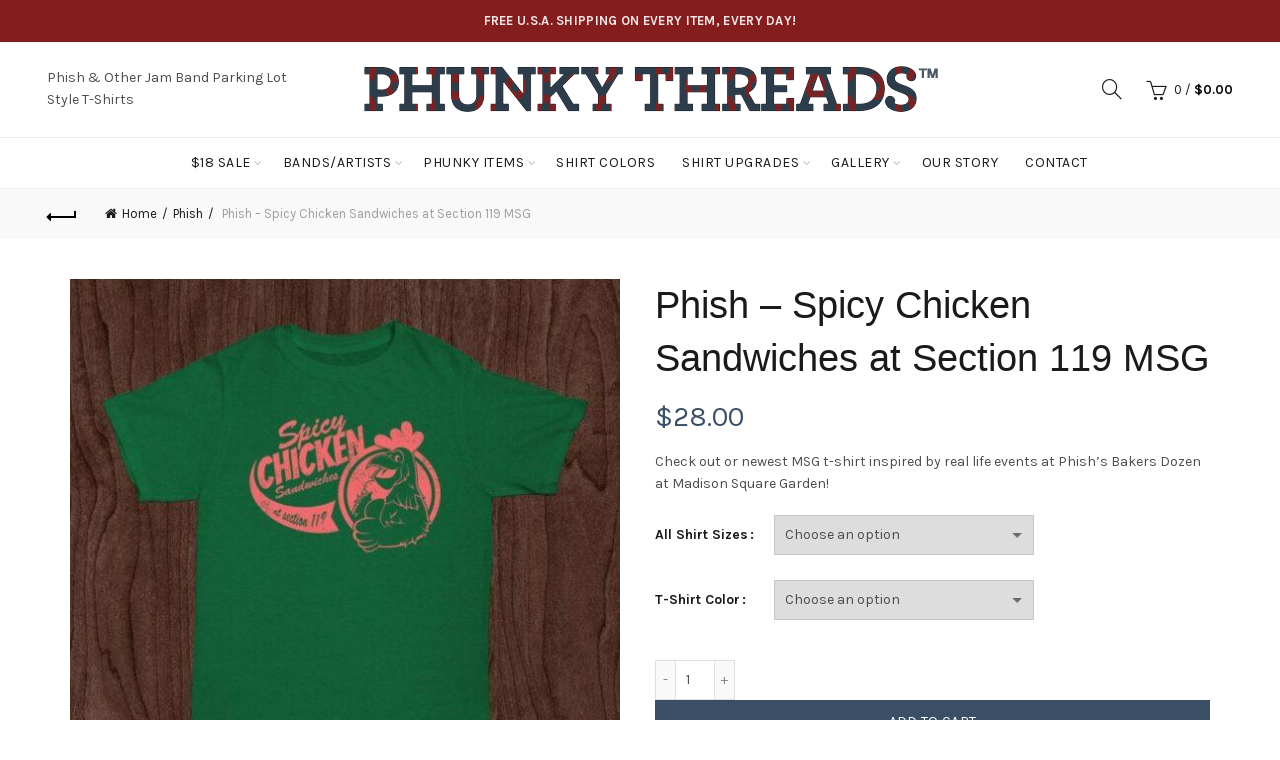

--- FILE ---
content_type: text/html; charset=UTF-8
request_url: https://phunkythreads.com/product/phish-spicy-chicken-sandwiches-at-section-119/
body_size: 36265
content:
<!DOCTYPE html>
<html lang="en-US">
<head>
	<meta charset="UTF-8">
	<meta name="viewport" content="width=device-width, initial-scale=1.0, maximum-scale=1.0, user-scalable=no">
	<link rel="profile" href="http://gmpg.org/xfn/11">
	<link rel="pingback" href="https://phunkythreads.com/xmlrpc.php">

	<meta name='robots' content='index, follow, max-image-preview:large, max-snippet:-1, max-video-preview:-1' />
	<style>img:is([sizes="auto" i], [sizes^="auto," i]) { contain-intrinsic-size: 3000px 1500px }</style>
	
	<!-- This site is optimized with the Yoast SEO plugin v26.7 - https://yoast.com/wordpress/plugins/seo/ -->
	<title>Phish - Spicy Chicken Sandwiches at Section 119 MSG - Phunky Threads</title>
	<meta name="description" content="Phish, &amp; Widespread Panic retro vintage style parking lot style t-shirts, hoodies &amp; gifts including custom ticket stub blankets, towels &amp; door mats." />
	<link rel="canonical" href="https://phunkythreads.com/product/phish-spicy-chicken-sandwiches-at-section-119/" />
	<meta property="og:locale" content="en_US" />
	<meta property="og:type" content="article" />
	<meta property="og:title" content="Phish - Spicy Chicken Sandwiches at Section 119 MSG - Phunky Threads" />
	<meta property="og:description" content="Phish, &amp; Widespread Panic retro vintage style parking lot style t-shirts, hoodies &amp; gifts including custom ticket stub blankets, towels &amp; door mats." />
	<meta property="og:url" content="https://phunkythreads.com/product/phish-spicy-chicken-sandwiches-at-section-119/" />
	<meta property="og:site_name" content="Phunky Threads" />
	<meta property="article:modified_time" content="2017-08-01T22:06:44+00:00" />
	<meta property="og:image" content="https://phunkythreads.com/wp-content/uploads/2017/08/chicken-green.jpg" />
	<meta property="og:image:width" content="800" />
	<meta property="og:image:height" content="800" />
	<meta property="og:image:type" content="image/jpeg" />
	<meta name="twitter:card" content="summary_large_image" />
	<script type="application/ld+json" class="yoast-schema-graph">{"@context":"https://schema.org","@graph":[{"@type":["WebPage","ItemPage"],"@id":"https://phunkythreads.com/product/phish-spicy-chicken-sandwiches-at-section-119/","url":"https://phunkythreads.com/product/phish-spicy-chicken-sandwiches-at-section-119/","name":"Phish - Spicy Chicken Sandwiches at Section 119 MSG - Phunky Threads","isPartOf":{"@id":"https://phunkythreads.com/#website"},"primaryImageOfPage":{"@id":"https://phunkythreads.com/product/phish-spicy-chicken-sandwiches-at-section-119/#primaryimage"},"image":{"@id":"https://phunkythreads.com/product/phish-spicy-chicken-sandwiches-at-section-119/#primaryimage"},"thumbnailUrl":"https://phunkythreads.com/wp-content/uploads/2017/08/chicken-green.jpg","datePublished":"2017-08-01T21:54:26+00:00","dateModified":"2017-08-01T22:06:44+00:00","description":"Phish, & Widespread Panic retro vintage style parking lot style t-shirts, hoodies & gifts including custom ticket stub blankets, towels & door mats.","breadcrumb":{"@id":"https://phunkythreads.com/product/phish-spicy-chicken-sandwiches-at-section-119/#breadcrumb"},"inLanguage":"en-US","potentialAction":[{"@type":"ReadAction","target":["https://phunkythreads.com/product/phish-spicy-chicken-sandwiches-at-section-119/"]}]},{"@type":"ImageObject","inLanguage":"en-US","@id":"https://phunkythreads.com/product/phish-spicy-chicken-sandwiches-at-section-119/#primaryimage","url":"https://phunkythreads.com/wp-content/uploads/2017/08/chicken-green.jpg","contentUrl":"https://phunkythreads.com/wp-content/uploads/2017/08/chicken-green.jpg","width":800,"height":800},{"@type":"BreadcrumbList","@id":"https://phunkythreads.com/product/phish-spicy-chicken-sandwiches-at-section-119/#breadcrumb","itemListElement":[{"@type":"ListItem","position":1,"name":"Home","item":"https://phunkythreads.com/"},{"@type":"ListItem","position":2,"name":"Products","item":"https://phunkythreads.com/shop/"},{"@type":"ListItem","position":3,"name":"Phish &#8211; Spicy Chicken Sandwiches at Section 119 MSG"}]},{"@type":"WebSite","@id":"https://phunkythreads.com/#website","url":"https://phunkythreads.com/","name":"Phunky Threads","description":"The Best Phish Widespread Panic Dead Vintage Retro Parking Lot Style Shirts Anywhere!","publisher":{"@id":"https://phunkythreads.com/#organization"},"potentialAction":[{"@type":"SearchAction","target":{"@type":"EntryPoint","urlTemplate":"https://phunkythreads.com/?s={search_term_string}"},"query-input":{"@type":"PropertyValueSpecification","valueRequired":true,"valueName":"search_term_string"}}],"inLanguage":"en-US"},{"@type":"Organization","@id":"https://phunkythreads.com/#organization","name":"Phunky Threads","url":"https://phunkythreads.com/","logo":{"@type":"ImageObject","inLanguage":"en-US","@id":"https://phunkythreads.com/#/schema/logo/image/","url":"https://www.phunkythreads.com/wp-content/uploads/2019/07/IG-logo.png","contentUrl":"https://www.phunkythreads.com/wp-content/uploads/2019/07/IG-logo.png","width":800,"height":800,"caption":"Phunky Threads"},"image":{"@id":"https://phunkythreads.com/#/schema/logo/image/"}}]}</script>
	<!-- / Yoast SEO plugin. -->


<link rel='dns-prefetch' href='//a.omappapi.com' />
<link rel='dns-prefetch' href='//fonts.googleapis.com' />
<link rel="alternate" type="application/rss+xml" title="Phunky Threads &raquo; Feed" href="https://phunkythreads.com/feed/" />
<link rel="alternate" type="application/rss+xml" title="Phunky Threads &raquo; Comments Feed" href="https://phunkythreads.com/comments/feed/" />
		<!-- This site uses the Google Analytics by MonsterInsights plugin v9.11.1 - Using Analytics tracking - https://www.monsterinsights.com/ -->
							<script src="//www.googletagmanager.com/gtag/js?id=G-HPFLC619TQ"  data-cfasync="false" data-wpfc-render="false" type="text/javascript" async></script>
			<script data-cfasync="false" data-wpfc-render="false" type="text/javascript">
				var mi_version = '9.11.1';
				var mi_track_user = true;
				var mi_no_track_reason = '';
								var MonsterInsightsDefaultLocations = {"page_location":"https:\/\/phunkythreads.com\/product\/phish-spicy-chicken-sandwiches-at-section-119\/"};
								MonsterInsightsDefaultLocations.page_location = window.location.href;
								if ( typeof MonsterInsightsPrivacyGuardFilter === 'function' ) {
					var MonsterInsightsLocations = (typeof MonsterInsightsExcludeQuery === 'object') ? MonsterInsightsPrivacyGuardFilter( MonsterInsightsExcludeQuery ) : MonsterInsightsPrivacyGuardFilter( MonsterInsightsDefaultLocations );
				} else {
					var MonsterInsightsLocations = (typeof MonsterInsightsExcludeQuery === 'object') ? MonsterInsightsExcludeQuery : MonsterInsightsDefaultLocations;
				}

								var disableStrs = [
										'ga-disable-G-HPFLC619TQ',
									];

				/* Function to detect opted out users */
				function __gtagTrackerIsOptedOut() {
					for (var index = 0; index < disableStrs.length; index++) {
						if (document.cookie.indexOf(disableStrs[index] + '=true') > -1) {
							return true;
						}
					}

					return false;
				}

				/* Disable tracking if the opt-out cookie exists. */
				if (__gtagTrackerIsOptedOut()) {
					for (var index = 0; index < disableStrs.length; index++) {
						window[disableStrs[index]] = true;
					}
				}

				/* Opt-out function */
				function __gtagTrackerOptout() {
					for (var index = 0; index < disableStrs.length; index++) {
						document.cookie = disableStrs[index] + '=true; expires=Thu, 31 Dec 2099 23:59:59 UTC; path=/';
						window[disableStrs[index]] = true;
					}
				}

				if ('undefined' === typeof gaOptout) {
					function gaOptout() {
						__gtagTrackerOptout();
					}
				}
								window.dataLayer = window.dataLayer || [];

				window.MonsterInsightsDualTracker = {
					helpers: {},
					trackers: {},
				};
				if (mi_track_user) {
					function __gtagDataLayer() {
						dataLayer.push(arguments);
					}

					function __gtagTracker(type, name, parameters) {
						if (!parameters) {
							parameters = {};
						}

						if (parameters.send_to) {
							__gtagDataLayer.apply(null, arguments);
							return;
						}

						if (type === 'event') {
														parameters.send_to = monsterinsights_frontend.v4_id;
							var hookName = name;
							if (typeof parameters['event_category'] !== 'undefined') {
								hookName = parameters['event_category'] + ':' + name;
							}

							if (typeof MonsterInsightsDualTracker.trackers[hookName] !== 'undefined') {
								MonsterInsightsDualTracker.trackers[hookName](parameters);
							} else {
								__gtagDataLayer('event', name, parameters);
							}
							
						} else {
							__gtagDataLayer.apply(null, arguments);
						}
					}

					__gtagTracker('js', new Date());
					__gtagTracker('set', {
						'developer_id.dZGIzZG': true,
											});
					if ( MonsterInsightsLocations.page_location ) {
						__gtagTracker('set', MonsterInsightsLocations);
					}
										__gtagTracker('config', 'G-HPFLC619TQ', {"forceSSL":"true","link_attribution":"true"} );
										window.gtag = __gtagTracker;										(function () {
						/* https://developers.google.com/analytics/devguides/collection/analyticsjs/ */
						/* ga and __gaTracker compatibility shim. */
						var noopfn = function () {
							return null;
						};
						var newtracker = function () {
							return new Tracker();
						};
						var Tracker = function () {
							return null;
						};
						var p = Tracker.prototype;
						p.get = noopfn;
						p.set = noopfn;
						p.send = function () {
							var args = Array.prototype.slice.call(arguments);
							args.unshift('send');
							__gaTracker.apply(null, args);
						};
						var __gaTracker = function () {
							var len = arguments.length;
							if (len === 0) {
								return;
							}
							var f = arguments[len - 1];
							if (typeof f !== 'object' || f === null || typeof f.hitCallback !== 'function') {
								if ('send' === arguments[0]) {
									var hitConverted, hitObject = false, action;
									if ('event' === arguments[1]) {
										if ('undefined' !== typeof arguments[3]) {
											hitObject = {
												'eventAction': arguments[3],
												'eventCategory': arguments[2],
												'eventLabel': arguments[4],
												'value': arguments[5] ? arguments[5] : 1,
											}
										}
									}
									if ('pageview' === arguments[1]) {
										if ('undefined' !== typeof arguments[2]) {
											hitObject = {
												'eventAction': 'page_view',
												'page_path': arguments[2],
											}
										}
									}
									if (typeof arguments[2] === 'object') {
										hitObject = arguments[2];
									}
									if (typeof arguments[5] === 'object') {
										Object.assign(hitObject, arguments[5]);
									}
									if ('undefined' !== typeof arguments[1].hitType) {
										hitObject = arguments[1];
										if ('pageview' === hitObject.hitType) {
											hitObject.eventAction = 'page_view';
										}
									}
									if (hitObject) {
										action = 'timing' === arguments[1].hitType ? 'timing_complete' : hitObject.eventAction;
										hitConverted = mapArgs(hitObject);
										__gtagTracker('event', action, hitConverted);
									}
								}
								return;
							}

							function mapArgs(args) {
								var arg, hit = {};
								var gaMap = {
									'eventCategory': 'event_category',
									'eventAction': 'event_action',
									'eventLabel': 'event_label',
									'eventValue': 'event_value',
									'nonInteraction': 'non_interaction',
									'timingCategory': 'event_category',
									'timingVar': 'name',
									'timingValue': 'value',
									'timingLabel': 'event_label',
									'page': 'page_path',
									'location': 'page_location',
									'title': 'page_title',
									'referrer' : 'page_referrer',
								};
								for (arg in args) {
																		if (!(!args.hasOwnProperty(arg) || !gaMap.hasOwnProperty(arg))) {
										hit[gaMap[arg]] = args[arg];
									} else {
										hit[arg] = args[arg];
									}
								}
								return hit;
							}

							try {
								f.hitCallback();
							} catch (ex) {
							}
						};
						__gaTracker.create = newtracker;
						__gaTracker.getByName = newtracker;
						__gaTracker.getAll = function () {
							return [];
						};
						__gaTracker.remove = noopfn;
						__gaTracker.loaded = true;
						window['__gaTracker'] = __gaTracker;
					})();
									} else {
										console.log("");
					(function () {
						function __gtagTracker() {
							return null;
						}

						window['__gtagTracker'] = __gtagTracker;
						window['gtag'] = __gtagTracker;
					})();
									}
			</script>
							<!-- / Google Analytics by MonsterInsights -->
		<link rel='stylesheet' id='cartboss-css' href='https://phunkythreads.com/wp-content/plugins/cartboss/public/css/cartboss-public.css?ver=4.2.1' type='text/css' media='all' />
<link rel='stylesheet' id='sbi_styles-css' href='https://phunkythreads.com/wp-content/plugins/instagram-feed/css/sbi-styles.min.css?ver=6.10.0' type='text/css' media='all' />
<style id='wp-emoji-styles-inline-css' type='text/css'>

	img.wp-smiley, img.emoji {
		display: inline !important;
		border: none !important;
		box-shadow: none !important;
		height: 1em !important;
		width: 1em !important;
		margin: 0 0.07em !important;
		vertical-align: -0.1em !important;
		background: none !important;
		padding: 0 !important;
	}
</style>
<link rel='stylesheet' id='wp-block-library-css' href='https://phunkythreads.com/wp-includes/css/dist/block-library/style.min.css?ver=6.8.3' type='text/css' media='all' />
<style id='classic-theme-styles-inline-css' type='text/css'>
/*! This file is auto-generated */
.wp-block-button__link{color:#fff;background-color:#32373c;border-radius:9999px;box-shadow:none;text-decoration:none;padding:calc(.667em + 2px) calc(1.333em + 2px);font-size:1.125em}.wp-block-file__button{background:#32373c;color:#fff;text-decoration:none}
</style>
<style id='global-styles-inline-css' type='text/css'>
:root{--wp--preset--aspect-ratio--square: 1;--wp--preset--aspect-ratio--4-3: 4/3;--wp--preset--aspect-ratio--3-4: 3/4;--wp--preset--aspect-ratio--3-2: 3/2;--wp--preset--aspect-ratio--2-3: 2/3;--wp--preset--aspect-ratio--16-9: 16/9;--wp--preset--aspect-ratio--9-16: 9/16;--wp--preset--color--black: #000000;--wp--preset--color--cyan-bluish-gray: #abb8c3;--wp--preset--color--white: #ffffff;--wp--preset--color--pale-pink: #f78da7;--wp--preset--color--vivid-red: #cf2e2e;--wp--preset--color--luminous-vivid-orange: #ff6900;--wp--preset--color--luminous-vivid-amber: #fcb900;--wp--preset--color--light-green-cyan: #7bdcb5;--wp--preset--color--vivid-green-cyan: #00d084;--wp--preset--color--pale-cyan-blue: #8ed1fc;--wp--preset--color--vivid-cyan-blue: #0693e3;--wp--preset--color--vivid-purple: #9b51e0;--wp--preset--gradient--vivid-cyan-blue-to-vivid-purple: linear-gradient(135deg,rgba(6,147,227,1) 0%,rgb(155,81,224) 100%);--wp--preset--gradient--light-green-cyan-to-vivid-green-cyan: linear-gradient(135deg,rgb(122,220,180) 0%,rgb(0,208,130) 100%);--wp--preset--gradient--luminous-vivid-amber-to-luminous-vivid-orange: linear-gradient(135deg,rgba(252,185,0,1) 0%,rgba(255,105,0,1) 100%);--wp--preset--gradient--luminous-vivid-orange-to-vivid-red: linear-gradient(135deg,rgba(255,105,0,1) 0%,rgb(207,46,46) 100%);--wp--preset--gradient--very-light-gray-to-cyan-bluish-gray: linear-gradient(135deg,rgb(238,238,238) 0%,rgb(169,184,195) 100%);--wp--preset--gradient--cool-to-warm-spectrum: linear-gradient(135deg,rgb(74,234,220) 0%,rgb(151,120,209) 20%,rgb(207,42,186) 40%,rgb(238,44,130) 60%,rgb(251,105,98) 80%,rgb(254,248,76) 100%);--wp--preset--gradient--blush-light-purple: linear-gradient(135deg,rgb(255,206,236) 0%,rgb(152,150,240) 100%);--wp--preset--gradient--blush-bordeaux: linear-gradient(135deg,rgb(254,205,165) 0%,rgb(254,45,45) 50%,rgb(107,0,62) 100%);--wp--preset--gradient--luminous-dusk: linear-gradient(135deg,rgb(255,203,112) 0%,rgb(199,81,192) 50%,rgb(65,88,208) 100%);--wp--preset--gradient--pale-ocean: linear-gradient(135deg,rgb(255,245,203) 0%,rgb(182,227,212) 50%,rgb(51,167,181) 100%);--wp--preset--gradient--electric-grass: linear-gradient(135deg,rgb(202,248,128) 0%,rgb(113,206,126) 100%);--wp--preset--gradient--midnight: linear-gradient(135deg,rgb(2,3,129) 0%,rgb(40,116,252) 100%);--wp--preset--font-size--small: 13px;--wp--preset--font-size--medium: 20px;--wp--preset--font-size--large: 36px;--wp--preset--font-size--x-large: 42px;--wp--preset--spacing--20: 0.44rem;--wp--preset--spacing--30: 0.67rem;--wp--preset--spacing--40: 1rem;--wp--preset--spacing--50: 1.5rem;--wp--preset--spacing--60: 2.25rem;--wp--preset--spacing--70: 3.38rem;--wp--preset--spacing--80: 5.06rem;--wp--preset--shadow--natural: 6px 6px 9px rgba(0, 0, 0, 0.2);--wp--preset--shadow--deep: 12px 12px 50px rgba(0, 0, 0, 0.4);--wp--preset--shadow--sharp: 6px 6px 0px rgba(0, 0, 0, 0.2);--wp--preset--shadow--outlined: 6px 6px 0px -3px rgba(255, 255, 255, 1), 6px 6px rgba(0, 0, 0, 1);--wp--preset--shadow--crisp: 6px 6px 0px rgba(0, 0, 0, 1);}:where(.is-layout-flex){gap: 0.5em;}:where(.is-layout-grid){gap: 0.5em;}body .is-layout-flex{display: flex;}.is-layout-flex{flex-wrap: wrap;align-items: center;}.is-layout-flex > :is(*, div){margin: 0;}body .is-layout-grid{display: grid;}.is-layout-grid > :is(*, div){margin: 0;}:where(.wp-block-columns.is-layout-flex){gap: 2em;}:where(.wp-block-columns.is-layout-grid){gap: 2em;}:where(.wp-block-post-template.is-layout-flex){gap: 1.25em;}:where(.wp-block-post-template.is-layout-grid){gap: 1.25em;}.has-black-color{color: var(--wp--preset--color--black) !important;}.has-cyan-bluish-gray-color{color: var(--wp--preset--color--cyan-bluish-gray) !important;}.has-white-color{color: var(--wp--preset--color--white) !important;}.has-pale-pink-color{color: var(--wp--preset--color--pale-pink) !important;}.has-vivid-red-color{color: var(--wp--preset--color--vivid-red) !important;}.has-luminous-vivid-orange-color{color: var(--wp--preset--color--luminous-vivid-orange) !important;}.has-luminous-vivid-amber-color{color: var(--wp--preset--color--luminous-vivid-amber) !important;}.has-light-green-cyan-color{color: var(--wp--preset--color--light-green-cyan) !important;}.has-vivid-green-cyan-color{color: var(--wp--preset--color--vivid-green-cyan) !important;}.has-pale-cyan-blue-color{color: var(--wp--preset--color--pale-cyan-blue) !important;}.has-vivid-cyan-blue-color{color: var(--wp--preset--color--vivid-cyan-blue) !important;}.has-vivid-purple-color{color: var(--wp--preset--color--vivid-purple) !important;}.has-black-background-color{background-color: var(--wp--preset--color--black) !important;}.has-cyan-bluish-gray-background-color{background-color: var(--wp--preset--color--cyan-bluish-gray) !important;}.has-white-background-color{background-color: var(--wp--preset--color--white) !important;}.has-pale-pink-background-color{background-color: var(--wp--preset--color--pale-pink) !important;}.has-vivid-red-background-color{background-color: var(--wp--preset--color--vivid-red) !important;}.has-luminous-vivid-orange-background-color{background-color: var(--wp--preset--color--luminous-vivid-orange) !important;}.has-luminous-vivid-amber-background-color{background-color: var(--wp--preset--color--luminous-vivid-amber) !important;}.has-light-green-cyan-background-color{background-color: var(--wp--preset--color--light-green-cyan) !important;}.has-vivid-green-cyan-background-color{background-color: var(--wp--preset--color--vivid-green-cyan) !important;}.has-pale-cyan-blue-background-color{background-color: var(--wp--preset--color--pale-cyan-blue) !important;}.has-vivid-cyan-blue-background-color{background-color: var(--wp--preset--color--vivid-cyan-blue) !important;}.has-vivid-purple-background-color{background-color: var(--wp--preset--color--vivid-purple) !important;}.has-black-border-color{border-color: var(--wp--preset--color--black) !important;}.has-cyan-bluish-gray-border-color{border-color: var(--wp--preset--color--cyan-bluish-gray) !important;}.has-white-border-color{border-color: var(--wp--preset--color--white) !important;}.has-pale-pink-border-color{border-color: var(--wp--preset--color--pale-pink) !important;}.has-vivid-red-border-color{border-color: var(--wp--preset--color--vivid-red) !important;}.has-luminous-vivid-orange-border-color{border-color: var(--wp--preset--color--luminous-vivid-orange) !important;}.has-luminous-vivid-amber-border-color{border-color: var(--wp--preset--color--luminous-vivid-amber) !important;}.has-light-green-cyan-border-color{border-color: var(--wp--preset--color--light-green-cyan) !important;}.has-vivid-green-cyan-border-color{border-color: var(--wp--preset--color--vivid-green-cyan) !important;}.has-pale-cyan-blue-border-color{border-color: var(--wp--preset--color--pale-cyan-blue) !important;}.has-vivid-cyan-blue-border-color{border-color: var(--wp--preset--color--vivid-cyan-blue) !important;}.has-vivid-purple-border-color{border-color: var(--wp--preset--color--vivid-purple) !important;}.has-vivid-cyan-blue-to-vivid-purple-gradient-background{background: var(--wp--preset--gradient--vivid-cyan-blue-to-vivid-purple) !important;}.has-light-green-cyan-to-vivid-green-cyan-gradient-background{background: var(--wp--preset--gradient--light-green-cyan-to-vivid-green-cyan) !important;}.has-luminous-vivid-amber-to-luminous-vivid-orange-gradient-background{background: var(--wp--preset--gradient--luminous-vivid-amber-to-luminous-vivid-orange) !important;}.has-luminous-vivid-orange-to-vivid-red-gradient-background{background: var(--wp--preset--gradient--luminous-vivid-orange-to-vivid-red) !important;}.has-very-light-gray-to-cyan-bluish-gray-gradient-background{background: var(--wp--preset--gradient--very-light-gray-to-cyan-bluish-gray) !important;}.has-cool-to-warm-spectrum-gradient-background{background: var(--wp--preset--gradient--cool-to-warm-spectrum) !important;}.has-blush-light-purple-gradient-background{background: var(--wp--preset--gradient--blush-light-purple) !important;}.has-blush-bordeaux-gradient-background{background: var(--wp--preset--gradient--blush-bordeaux) !important;}.has-luminous-dusk-gradient-background{background: var(--wp--preset--gradient--luminous-dusk) !important;}.has-pale-ocean-gradient-background{background: var(--wp--preset--gradient--pale-ocean) !important;}.has-electric-grass-gradient-background{background: var(--wp--preset--gradient--electric-grass) !important;}.has-midnight-gradient-background{background: var(--wp--preset--gradient--midnight) !important;}.has-small-font-size{font-size: var(--wp--preset--font-size--small) !important;}.has-medium-font-size{font-size: var(--wp--preset--font-size--medium) !important;}.has-large-font-size{font-size: var(--wp--preset--font-size--large) !important;}.has-x-large-font-size{font-size: var(--wp--preset--font-size--x-large) !important;}
:where(.wp-block-post-template.is-layout-flex){gap: 1.25em;}:where(.wp-block-post-template.is-layout-grid){gap: 1.25em;}
:where(.wp-block-columns.is-layout-flex){gap: 2em;}:where(.wp-block-columns.is-layout-grid){gap: 2em;}
:root :where(.wp-block-pullquote){font-size: 1.5em;line-height: 1.6;}
</style>
<link rel='stylesheet' id='woo-gift-cards-lite-css' href='https://phunkythreads.com/wp-content/plugins/woo-gift-cards-lite/public/css/woocommerce_gift_cards_lite-public.css?ver=3.2.4' type='text/css' media='all' />
<link rel='stylesheet' id='dashicons-css' href='https://phunkythreads.com/wp-includes/css/dashicons.min.css?ver=6.8.3' type='text/css' media='all' />
<link rel='stylesheet' id='thickbox-css' href='https://phunkythreads.com/wp-includes/js/thickbox/thickbox.css?ver=6.8.3' type='text/css' media='all' />
<style id='woocommerce-inline-inline-css' type='text/css'>
.woocommerce form .form-row .required { visibility: visible; }
</style>
<link rel='stylesheet' id='mc4wp-form-basic-css' href='https://phunkythreads.com/wp-content/plugins/mailchimp-for-wp/assets/css/form-basic.css?ver=4.10.9' type='text/css' media='all' />
<link rel='stylesheet' id='thwepof-public-style-css' href='https://phunkythreads.com/wp-content/plugins/woo-extra-product-options/public/assets/css/thwepof-public.min.css?ver=6.8.3' type='text/css' media='all' />
<link rel='stylesheet' id='jquery-ui-style-css' href='https://phunkythreads.com/wp-content/plugins/woo-extra-product-options/public/assets/css/jquery-ui/jquery-ui.css?ver=6.8.3' type='text/css' media='all' />
<link rel='stylesheet' id='jquery-timepicker-css' href='https://phunkythreads.com/wp-content/plugins/woo-extra-product-options/public/assets/js/timepicker/jquery.timepicker.css?ver=6.8.3' type='text/css' media='all' />
<link rel='stylesheet' id='wc_stripe_express_checkout_style-css' href='https://phunkythreads.com/wp-content/plugins/woocommerce-gateway-stripe/build/express-checkout.css?ver=f49792bd42ded7e3e1cb' type='text/css' media='all' />
<link rel='stylesheet' id='bootstrap-css' href='https://phunkythreads.com/wp-content/themes/basel/css/bootstrap.min.css?ver=5.9.1' type='text/css' media='all' />
<link rel='stylesheet' id='basel-style-css' href='https://phunkythreads.com/wp-content/themes/basel/style.min.css?ver=5.9.1' type='text/css' media='all' />
<link rel='stylesheet' id='child-style-css' href='https://phunkythreads.com/wp-content/themes/basel-child/style.css?ver=5.9.1' type='text/css' media='all' />
<link rel='stylesheet' id='js_composer_front-css' href='https://phunkythreads.com/wp-content/plugins/js_composer/assets/css/js_composer.min.css?ver=8.7.1' type='text/css' media='all' />
<link rel='stylesheet' id='vc_font_awesome_5_shims-css' href='https://phunkythreads.com/wp-content/plugins/js_composer/assets/lib/vendor/dist/@fortawesome/fontawesome-free/css/v4-shims.min.css?ver=8.7.1' type='text/css' media='all' />
<link rel='stylesheet' id='vc_font_awesome_6-css' href='https://phunkythreads.com/wp-content/plugins/js_composer/assets/lib/vendor/dist/@fortawesome/fontawesome-free/css/all.min.css?ver=8.7.1' type='text/css' media='all' />
<link rel='stylesheet' id='basel-wp-gutenberg-css' href='https://phunkythreads.com/wp-content/themes/basel/css/parts/wp-gutenberg.min.css?ver=5.9.1' type='text/css' media='all' />
<link rel='stylesheet' id='basel-int-revolution-slider-css' href='https://phunkythreads.com/wp-content/themes/basel/css/parts/int-revolution-slider.min.css?ver=5.9.1' type='text/css' media='all' />
<link rel='stylesheet' id='basel-int-mc4wp-css' href='https://phunkythreads.com/wp-content/themes/basel/css/parts/int-mc4wp.min.css?ver=5.9.1' type='text/css' media='all' />
<link rel='stylesheet' id='basel-int-wpcf7-css' href='https://phunkythreads.com/wp-content/themes/basel/css/parts/int-wpcf7.min.css?ver=5.9.1' type='text/css' media='all' />
<link rel='stylesheet' id='basel-woo-int-stripe-css' href='https://phunkythreads.com/wp-content/themes/basel/css/parts/woo-int-stripe.min.css?ver=5.9.1' type='text/css' media='all' />
<link rel='stylesheet' id='basel-int-wpbakery-base-css' href='https://phunkythreads.com/wp-content/themes/basel/css/parts/int-wpbakery-base.min.css?ver=5.9.1' type='text/css' media='all' />
<link rel='stylesheet' id='basel-woo-base-css' href='https://phunkythreads.com/wp-content/themes/basel/css/parts/woo-base.min.css?ver=5.9.1' type='text/css' media='all' />
<link rel='stylesheet' id='basel-woo-page-single-product-css' href='https://phunkythreads.com/wp-content/themes/basel/css/parts/woo-page-single-product.min.css?ver=5.9.1' type='text/css' media='all' />
<link rel='stylesheet' id='basel-header-top-bar-css' href='https://phunkythreads.com/wp-content/themes/basel/css/parts/header-top-bar.min.css?ver=5.9.1' type='text/css' media='all' />
<link rel='stylesheet' id='basel-header-general-css' href='https://phunkythreads.com/wp-content/themes/basel/css/parts/header-general.min.css?ver=5.9.1' type='text/css' media='all' />
<link rel='stylesheet' id='basel-page-title-css' href='https://phunkythreads.com/wp-content/themes/basel/css/parts/page-title.min.css?ver=5.9.1' type='text/css' media='all' />
<link rel='stylesheet' id='basel-lib-owl-carousel-css' href='https://phunkythreads.com/wp-content/themes/basel/css/parts/lib-owl-carousel.min.css?ver=5.9.1' type='text/css' media='all' />
<link rel='stylesheet' id='basel-woo-opt-add-to-cart-popup-css' href='https://phunkythreads.com/wp-content/themes/basel/css/parts/woo-opt-add-to-cart-popup.min.css?ver=5.9.1' type='text/css' media='all' />
<link rel='stylesheet' id='basel-lib-magnific-popup-css' href='https://phunkythreads.com/wp-content/themes/basel/css/parts/lib-magnific-popup.min.css?ver=5.9.1' type='text/css' media='all' />
<link rel='stylesheet' id='basel-footer-general-css' href='https://phunkythreads.com/wp-content/themes/basel/css/parts/footer-general.min.css?ver=5.9.1' type='text/css' media='all' />
<link rel='stylesheet' id='basel-lib-photoswipe-css' href='https://phunkythreads.com/wp-content/themes/basel/css/parts/lib-photoswipe.min.css?ver=5.9.1' type='text/css' media='all' />
<link rel='stylesheet' id='basel-opt-scrolltotop-css' href='https://phunkythreads.com/wp-content/themes/basel/css/parts/opt-scrolltotop.min.css?ver=5.9.1' type='text/css' media='all' />
<link rel='stylesheet' id='xts-google-fonts-css' href='//fonts.googleapis.com/css?family=Karla%3A200%2C300%2C400%2C500%2C600%2C700%2C800%2C200italic%2C300italic%2C400italic%2C500italic%2C600italic%2C700italic%2C800italic%7CLato%3A100%2C100italic%2C300%2C300italic%2C400%2C400italic%2C700%2C700italic%2C900%2C900italic&#038;ver=5.9.1' type='text/css' media='all' />
<link rel='stylesheet' id='basel-dynamic-style-css' href='https://phunkythreads.com/wp-content/uploads/2025/12/basel-dynamic-1767011662.css?ver=5.9.1' type='text/css' media='all' />
<link rel='stylesheet' id='lightboxStyle-css' href='https://phunkythreads.com/wp-content/plugins/lightbox-plus/css/shadowed/colorbox.min.css?ver=2.7.2' type='text/css' media='screen' />
<script type="text/template" id="tmpl-variation-template">
	<div class="woocommerce-variation-description">{{{ data.variation.variation_description }}}</div>
	<div class="woocommerce-variation-price">{{{ data.variation.price_html }}}</div>
	<div class="woocommerce-variation-availability">{{{ data.variation.availability_html }}}</div>
</script>
<script type="text/template" id="tmpl-unavailable-variation-template">
	<p role="alert">Sorry, this product is unavailable. Please choose a different combination.</p>
</script>
<script type="text/javascript" src="https://phunkythreads.com/wp-includes/js/jquery/jquery.min.js?ver=3.7.1" id="jquery-core-js"></script>
<script type="text/javascript" src="https://phunkythreads.com/wp-includes/js/jquery/jquery-migrate.min.js?ver=3.4.1" id="jquery-migrate-js"></script>
<script type="text/javascript" id="jquery-js-after">
/* <![CDATA[ */

					function optimocha_getCookie(name) {
						var v = document.cookie.match("(^|;) ?" + name + "=([^;]*)(;|$)");
						return v ? v[2] : null;
					}

					function optimocha_check_wc_cart_script() {
					var cart_src = "https://phunkythreads.com/wp-content/plugins/woocommerce/assets/js/frontend/cart-fragments.min.js";
					var script_id = "optimocha_loaded_wc_cart_fragments";

						if( document.getElementById(script_id) !== null ) {
							return false;
						}

						if( optimocha_getCookie("woocommerce_cart_hash") ) {
							var script = document.createElement("script");
							script.id = script_id;
							script.src = cart_src;
							script.async = true;
							document.head.appendChild(script);
						}
					}

					optimocha_check_wc_cart_script();
					document.addEventListener("click", function(){setTimeout(optimocha_check_wc_cart_script,1000);});
					
/* ]]> */
</script>
<script type="text/javascript" src="https://phunkythreads.com/wp-content/plugins/woocommerce-upload-files/js/wcuf-frontend-add-to-cart-buttons.js?ver=6.8.3" id="wcuf-frontend-add-to-cart-buttons-js"></script>
<script type="text/javascript" src="https://phunkythreads.com/wp-content/plugins/google-analytics-for-wordpress/assets/js/frontend-gtag.min.js?ver=9.11.1" id="monsterinsights-frontend-script-js" async="async" data-wp-strategy="async"></script>
<script data-cfasync="false" data-wpfc-render="false" type="text/javascript" id='monsterinsights-frontend-script-js-extra'>/* <![CDATA[ */
var monsterinsights_frontend = {"js_events_tracking":"true","download_extensions":"doc,pdf,ppt,zip,xls,docx,pptx,xlsx","inbound_paths":"[{\"path\":\"\\\/go\\\/\",\"label\":\"affiliate\"},{\"path\":\"\\\/recommend\\\/\",\"label\":\"affiliate\"}]","home_url":"https:\/\/phunkythreads.com","hash_tracking":"false","v4_id":"G-HPFLC619TQ"};/* ]]> */
</script>
<script type="text/javascript" src="https://phunkythreads.com/wp-content/plugins/woocommerce/assets/js/jquery-blockui/jquery.blockUI.min.js?ver=2.7.0-wc.10.4.3" id="wc-jquery-blockui-js" data-wp-strategy="defer"></script>
<script type="text/javascript" id="wc-add-to-cart-js-extra">
/* <![CDATA[ */
var wc_add_to_cart_params = {"ajax_url":"\/wp-admin\/admin-ajax.php","wc_ajax_url":"\/?wc-ajax=%%endpoint%%","i18n_view_cart":"View cart","cart_url":"https:\/\/phunkythreads.com\/cart\/","is_cart":"","cart_redirect_after_add":"no"};
/* ]]> */
</script>
<script type="text/javascript" src="https://phunkythreads.com/wp-content/plugins/woocommerce/assets/js/frontend/add-to-cart.min.js?ver=10.4.3" id="wc-add-to-cart-js" data-wp-strategy="defer"></script>
<script type="text/javascript" src="https://phunkythreads.com/wp-content/plugins/woocommerce/assets/js/zoom/jquery.zoom.min.js?ver=1.7.21-wc.10.4.3" id="wc-zoom-js" defer="defer" data-wp-strategy="defer"></script>
<script type="text/javascript" id="wc-single-product-js-extra">
/* <![CDATA[ */
var wc_single_product_params = {"i18n_required_rating_text":"Please select a rating","i18n_rating_options":["1 of 5 stars","2 of 5 stars","3 of 5 stars","4 of 5 stars","5 of 5 stars"],"i18n_product_gallery_trigger_text":"View full-screen image gallery","review_rating_required":"yes","flexslider":{"rtl":false,"animation":"slide","smoothHeight":true,"directionNav":false,"controlNav":"thumbnails","slideshow":false,"animationSpeed":500,"animationLoop":false,"allowOneSlide":false},"zoom_enabled":"","zoom_options":[],"photoswipe_enabled":"","photoswipe_options":{"shareEl":false,"closeOnScroll":false,"history":false,"hideAnimationDuration":0,"showAnimationDuration":0},"flexslider_enabled":""};
/* ]]> */
</script>
<script type="text/javascript" src="https://phunkythreads.com/wp-content/plugins/woocommerce/assets/js/frontend/single-product.min.js?ver=10.4.3" id="wc-single-product-js" defer="defer" data-wp-strategy="defer"></script>
<script type="text/javascript" src="https://phunkythreads.com/wp-content/plugins/woocommerce/assets/js/js-cookie/js.cookie.min.js?ver=2.1.4-wc.10.4.3" id="wc-js-cookie-js" data-wp-strategy="defer"></script>
<script type="text/javascript" id="woocommerce-js-extra">
/* <![CDATA[ */
var woocommerce_params = {"ajax_url":"\/wp-admin\/admin-ajax.php","wc_ajax_url":"\/?wc-ajax=%%endpoint%%","i18n_password_show":"Show password","i18n_password_hide":"Hide password"};
/* ]]> */
</script>
<script type="text/javascript" src="https://phunkythreads.com/wp-content/plugins/woocommerce/assets/js/frontend/woocommerce.min.js?ver=10.4.3" id="woocommerce-js" defer="defer" data-wp-strategy="defer"></script>
<script type="text/javascript" src="https://phunkythreads.com/wp-content/plugins/js_composer/assets/js/vendors/woocommerce-add-to-cart.js?ver=8.7.1" id="vc_woocommerce-add-to-cart-js-js"></script>
<!--[if lt IE 9]>
<script type="text/javascript" src="https://phunkythreads.com/wp-content/themes/basel/js/html5.min.js?ver=5.9.1" id="basel_html5shiv-js"></script>
<![endif]-->
<script type="text/javascript" src="https://phunkythreads.com/wp-includes/js/underscore.min.js?ver=1.13.7" id="underscore-js"></script>
<script type="text/javascript" id="wp-util-js-extra">
/* <![CDATA[ */
var _wpUtilSettings = {"ajax":{"url":"\/wp-admin\/admin-ajax.php"}};
/* ]]> */
</script>
<script type="text/javascript" src="https://phunkythreads.com/wp-includes/js/wp-util.min.js?ver=6.8.3" id="wp-util-js"></script>
<script type="text/javascript" id="wc-add-to-cart-variation-js-extra">
/* <![CDATA[ */
var wc_add_to_cart_variation_params = {"wc_ajax_url":"\/?wc-ajax=%%endpoint%%","i18n_no_matching_variations_text":"Sorry, no products matched your selection. Please choose a different combination.","i18n_make_a_selection_text":"Please select some product options before adding this product to your cart.","i18n_unavailable_text":"Sorry, this product is unavailable. Please choose a different combination.","i18n_reset_alert_text":"Your selection has been reset. Please select some product options before adding this product to your cart."};
/* ]]> */
</script>
<script type="text/javascript" src="https://phunkythreads.com/wp-content/plugins/woocommerce/assets/js/frontend/add-to-cart-variation.min.js?ver=10.4.3" id="wc-add-to-cart-variation-js" defer="defer" data-wp-strategy="defer"></script>
<script></script><link rel="https://api.w.org/" href="https://phunkythreads.com/wp-json/" /><link rel="alternate" title="JSON" type="application/json" href="https://phunkythreads.com/wp-json/wp/v2/product/19866" /><link rel="EditURI" type="application/rsd+xml" title="RSD" href="https://phunkythreads.com/xmlrpc.php?rsd" />
<link rel='shortlink' href='https://phunkythreads.com/?p=19866' />
<link rel="alternate" title="oEmbed (JSON)" type="application/json+oembed" href="https://phunkythreads.com/wp-json/oembed/1.0/embed?url=https%3A%2F%2Fphunkythreads.com%2Fproduct%2Fphish-spicy-chicken-sandwiches-at-section-119%2F" />
<link rel="alternate" title="oEmbed (XML)" type="text/xml+oembed" href="https://phunkythreads.com/wp-json/oembed/1.0/embed?url=https%3A%2F%2Fphunkythreads.com%2Fproduct%2Fphish-spicy-chicken-sandwiches-at-section-119%2F&#038;format=xml" />
<meta name="generator" content="Redux 4.5.10" /><meta http-equiv="Cache-control" content="no-cache"><meta http-equiv="Expires" content="-1"><meta name="theme-color" content="">		
		
		
							<link rel="shortcut icon" href="http://phunkythreads.com/wp-content/uploads/2022/01/Screen-Shot-2022-01-11-at-3.39.27-PM.png">
			<link rel="apple-touch-icon-precomposed" sizes="152x152" href="http://phunkythreads.com/wp-content/uploads/2022/01/Screen-Shot-2022-01-11-at-3.39.27-PM.png">
		        <style> 
            	
			/* Shop popup */
			
			.basel-promo-popup {
			   max-width: 900px;
			}
	
            .site-logo {
                width: 1%;
            }    

            .site-logo img {
                max-width: 600px;
                max-height: 95px;
            }    

                            .widgetarea-head {
                    width: 49.5%;
                }  

                .right-column {
                    width: 49.5%;
                }  

                .sticky-header .right-column {
                    width: 174px;
                }  

            
                            .basel-woocommerce-layered-nav .basel-scroll-content {
                    max-height: 280px;
                }
            
			/* header Banner */
			body .header-banner {
				height: 40px;
			}
	
			body.header-banner-display .website-wrapper {
				margin-top:40px;
			}	

            /* Topbar height configs */

			.topbar-menu ul > li {
				line-height: 42px;
			}
			
			.topbar-wrapp,
			.topbar-content:before {
				height: 42px;
			}
			
			.sticky-header-prepared.basel-top-bar-on .header-shop, 
			.sticky-header-prepared.basel-top-bar-on .header-split,
			.enable-sticky-header.basel-header-overlap.basel-top-bar-on .main-header {
				top: 42px;
			}

            /* Header height configs */

            /* Limit logo image height for according to header height */
            .site-logo img {
                max-height: 95px;
            } 

            /* And for sticky header logo also */
            .act-scroll .site-logo img,
            .header-clone .site-logo img {
                max-height: 75px;
            }   

            /* Set sticky headers height for cloned headers based on menu links line height */
            .header-clone .main-nav .menu > li > a {
                height: 75px;
                line-height: 75px;
            } 

            /* Height for switch logos */

            .sticky-header-real:not(.global-header-menu-top) .switch-logo-enable .basel-logo {
                height: 95px;
            }

            .sticky-header-real:not(.global-header-menu-top) .act-scroll .switch-logo-enable .basel-logo {
                height: 75px;
            }

            .sticky-header-real:not(.global-header-menu-top) .act-scroll .switch-logo-enable {
                transform: translateY(-75px);
            }

                            /* Header height for layouts that don't have line height for menu links */
                .wrapp-header {
                    min-height: 95px;
                } 
            
            
            
            
            /* Page headings settings for heading overlap. Calculate on the header height base */

            .basel-header-overlap .title-size-default,
            .basel-header-overlap .title-size-small,
            .basel-header-overlap .title-shop.without-title.title-size-default,
            .basel-header-overlap .title-shop.without-title.title-size-small {
                padding-top: 135px;
            }


            .basel-header-overlap .title-shop.without-title.title-size-large,
            .basel-header-overlap .title-size-large {
                padding-top: 215px;
            }

            @media (max-width: 991px) {

				/* header Banner */
				body .header-banner {
					height: 40px;
				}
	
				body.header-banner-display .website-wrapper {
					margin-top:40px;
				}

	            /* Topbar height configs */
				.topbar-menu ul > li {
					line-height: 38px;
				}
				
				.topbar-wrapp,
				.topbar-content:before {
					height: 38px;
				}
				
				.sticky-header-prepared.basel-top-bar-on .header-shop, 
				.sticky-header-prepared.basel-top-bar-on .header-split,
				.enable-sticky-header.basel-header-overlap.basel-top-bar-on .main-header {
					top: 38px;
				}

                /* Set header height for mobile devices */
                .main-header .wrapp-header {
                    min-height: 60px;
                } 

                /* Limit logo image height for mobile according to mobile header height */
                .site-logo img {
                    max-height: 60px;
                }   

                /* Limit logo on sticky header. Both header real and header cloned */
                .act-scroll .site-logo img,
                .header-clone .site-logo img {
                    max-height: 60px;
                }

                /* Height for switch logos */

                .main-header .switch-logo-enable .basel-logo {
                    height: 60px;
                }

                .sticky-header-real:not(.global-header-menu-top) .act-scroll .switch-logo-enable .basel-logo {
                    height: 60px;
                }

                .sticky-header-real:not(.global-header-menu-top) .act-scroll .switch-logo-enable {
                    transform: translateY(-60px);
                }

                /* Page headings settings for heading overlap. Calculate on the MOBILE header height base */
                .basel-header-overlap .title-size-default,
                .basel-header-overlap .title-size-small,
                .basel-header-overlap .title-shop.without-title.title-size-default,
                .basel-header-overlap .title-shop.without-title.title-size-small {
                    padding-top: 80px;
                }

                .basel-header-overlap .title-shop.without-title.title-size-large,
                .basel-header-overlap .title-size-large {
                    padding-top: 120px;
                }
 
            }

                 
                    </style>
        
        
			<noscript><style>.woocommerce-product-gallery{ opacity: 1 !important; }</style></noscript>
	<meta name="generator" content="Powered by WPBakery Page Builder - drag and drop page builder for WordPress."/>
<meta name="generator" content="Powered by Slider Revolution 6.7.38 - responsive, Mobile-Friendly Slider Plugin for WordPress with comfortable drag and drop interface." />
<script>function setREVStartSize(e){
			//window.requestAnimationFrame(function() {
				window.RSIW = window.RSIW===undefined ? window.innerWidth : window.RSIW;
				window.RSIH = window.RSIH===undefined ? window.innerHeight : window.RSIH;
				try {
					var pw = document.getElementById(e.c).parentNode.offsetWidth,
						newh;
					pw = pw===0 || isNaN(pw) || (e.l=="fullwidth" || e.layout=="fullwidth") ? window.RSIW : pw;
					e.tabw = e.tabw===undefined ? 0 : parseInt(e.tabw);
					e.thumbw = e.thumbw===undefined ? 0 : parseInt(e.thumbw);
					e.tabh = e.tabh===undefined ? 0 : parseInt(e.tabh);
					e.thumbh = e.thumbh===undefined ? 0 : parseInt(e.thumbh);
					e.tabhide = e.tabhide===undefined ? 0 : parseInt(e.tabhide);
					e.thumbhide = e.thumbhide===undefined ? 0 : parseInt(e.thumbhide);
					e.mh = e.mh===undefined || e.mh=="" || e.mh==="auto" ? 0 : parseInt(e.mh,0);
					if(e.layout==="fullscreen" || e.l==="fullscreen")
						newh = Math.max(e.mh,window.RSIH);
					else{
						e.gw = Array.isArray(e.gw) ? e.gw : [e.gw];
						for (var i in e.rl) if (e.gw[i]===undefined || e.gw[i]===0) e.gw[i] = e.gw[i-1];
						e.gh = e.el===undefined || e.el==="" || (Array.isArray(e.el) && e.el.length==0)? e.gh : e.el;
						e.gh = Array.isArray(e.gh) ? e.gh : [e.gh];
						for (var i in e.rl) if (e.gh[i]===undefined || e.gh[i]===0) e.gh[i] = e.gh[i-1];
											
						var nl = new Array(e.rl.length),
							ix = 0,
							sl;
						e.tabw = e.tabhide>=pw ? 0 : e.tabw;
						e.thumbw = e.thumbhide>=pw ? 0 : e.thumbw;
						e.tabh = e.tabhide>=pw ? 0 : e.tabh;
						e.thumbh = e.thumbhide>=pw ? 0 : e.thumbh;
						for (var i in e.rl) nl[i] = e.rl[i]<window.RSIW ? 0 : e.rl[i];
						sl = nl[0];
						for (var i in nl) if (sl>nl[i] && nl[i]>0) { sl = nl[i]; ix=i;}
						var m = pw>(e.gw[ix]+e.tabw+e.thumbw) ? 1 : (pw-(e.tabw+e.thumbw)) / (e.gw[ix]);
						newh =  (e.gh[ix] * m) + (e.tabh + e.thumbh);
					}
					var el = document.getElementById(e.c);
					if (el!==null && el) el.style.height = newh+"px";
					el = document.getElementById(e.c+"_wrapper");
					if (el!==null && el) {
						el.style.height = newh+"px";
						el.style.display = "block";
					}
				} catch(e){
					console.log("Failure at Presize of Slider:" + e)
				}
			//});
		  };</script>
<noscript><style> .wpb_animate_when_almost_visible { opacity: 1; }</style></noscript></head>

<body class="wp-singular product-template-default single single-product postid-19866 wp-theme-basel wp-child-theme-basel-child theme-basel woocommerce woocommerce-page woocommerce-no-js wrapper-full-width global-cart-design-1 global-search-full-screen global-header-logo-center mobile-nav-from-left basel-product-design-default basel-light catalog-mode-off categories-accordion-on global-wishlist-disable basel-top-bar-on basel-ajax-shop-on basel-ajax-search-on enable-sticky-header header-full-width sticky-header-clone offcanvas-sidebar-mobile offcanvas-sidebar-tablet wpb-js-composer js-comp-ver-8.7.1 vc_responsive">
						<div class="mobile-nav">
											<form role="search" method="get" id="searchform" class="searchform  basel-ajax-search" action="https://phunkythreads.com/"  data-thumbnail="1" data-price="1" data-count="5" data-post_type="product" data-symbols_count="3" data-sku="0">
				<div>
					<label class="screen-reader-text">Search for:</label>
					<input type="text" class="search-field" placeholder="Search for products" value="" name="s" id="s" />
					<input type="hidden" name="post_type" id="post_type" value="product">
										<button type="submit" id="searchsubmit" class="" value="Search">Search</button>
				</div>
			</form>
			<div class="search-results-wrapper"><div class="basel-scroll"><div class="basel-search-results basel-scroll-content"></div></div></div>
		<div class="menu-mobile-container"><ul id="menu-mobile" class="site-mobile-menu"><li id="menu-item-79523" class="menu-item menu-item-type-custom menu-item-object-custom menu-item-has-children menu-item-79523 menu-item-design-default item-event-hover"><a href="https://www.phunkythreads.com/product-category/sample-sale/">$18 SALE</a>
<div class="sub-menu-dropdown color-scheme-dark">

<div class="container">

<ul class="sub-menu color-scheme-dark">
	<li id="menu-item-103744" class="menu-item menu-item-type-post_type menu-item-object-product menu-item-103744 menu-item-design-default item-event-hover"><a href="https://phunkythreads.com/product/18-00-free-shipping-size-youth-sample-sale/">Youth &#8211; $18 Sale</a></li>
	<li id="menu-item-107233" class="menu-item menu-item-type-post_type menu-item-object-product menu-item-107233 menu-item-design-default item-event-hover"><a href="https://phunkythreads.com/product/18-00-free-shipping-size-womens-x-small-sample-sale/">X-Small $18 Sale</a></li>
	<li id="menu-item-92243" class="menu-item menu-item-type-post_type menu-item-object-product menu-item-92243 menu-item-design-default item-event-hover"><a href="https://phunkythreads.com/product/small-sample-sale/">Small &#8211; $18 Sale</a></li>
	<li id="menu-item-92242" class="menu-item menu-item-type-post_type menu-item-object-product menu-item-92242 menu-item-design-default item-event-hover"><a href="https://phunkythreads.com/product/medium-sample-sale/">Medium &#8211; $18 Sale</a></li>
	<li id="menu-item-92241" class="menu-item menu-item-type-post_type menu-item-object-product menu-item-92241 menu-item-design-default item-event-hover"><a href="https://phunkythreads.com/product/large-sample-sale/">Large &#8211; $18 Sale</a></li>
	<li id="menu-item-92240" class="menu-item menu-item-type-post_type menu-item-object-product menu-item-92240 menu-item-design-default item-event-hover"><a href="https://phunkythreads.com/product/xl-sample-sale-free-shipping/">X-Large &#8211; $18 Sale</a></li>
	<li id="menu-item-92239" class="menu-item menu-item-type-post_type menu-item-object-product menu-item-92239 menu-item-design-default item-event-hover"><a href="https://phunkythreads.com/product/2xl-sample-sale/">2X-Large &#8211; $18 Sale</a></li>
	<li id="menu-item-92238" class="menu-item menu-item-type-post_type menu-item-object-product menu-item-92238 menu-item-design-default item-event-hover"><a href="https://phunkythreads.com/product/3xl-sample-sale/">3X-Large &#8211; $18 Sale</a></li>
	<li id="menu-item-103819" class="menu-item menu-item-type-post_type menu-item-object-product menu-item-103819 menu-item-design-default item-event-hover"><a href="https://phunkythreads.com/product/4xl-sample-sale/">4X-Large &#8211; $18 Sale</a></li>
</ul>
</div>
</div>
</li>
<li id="menu-item-24942" class="menu-item menu-item-type-custom menu-item-object-custom menu-item-has-children menu-item-24942 menu-item-design-default item-event-hover"><a href="#">Bands</a>
<div class="sub-menu-dropdown color-scheme-dark">

<div class="container">

<ul class="sub-menu color-scheme-dark">
	<li id="menu-item-24943" class="menu-item menu-item-type-custom menu-item-object-custom menu-item-24943 menu-item-design-default item-event-hover"><a href="https://www.phunkythreads.com/?product_cat=phish">Phish</a></li>
	<li id="menu-item-112363" class="menu-item menu-item-type-taxonomy menu-item-object-product_cat menu-item-112363 menu-item-design-default item-event-hover menu-item-has-children"><a href="https://phunkythreads.com/product-category/grateful/">Grateful</a></li>
	<li id="menu-item-47182" class="menu-item menu-item-type-taxonomy menu-item-object-product_cat menu-item-47182 menu-item-design-default item-event-hover"><a href="https://phunkythreads.com/product-category/trey-worn-designs/">Trey / Jon Worn Designs</a></li>
	<li id="menu-item-24945" class="menu-item menu-item-type-custom menu-item-object-custom menu-item-24945 menu-item-design-default item-event-hover"><a href="https://www.phunkythreads.com/?product_cat=widespread-panic">Widespread Panic</a></li>
	<li id="menu-item-104142" class="menu-item menu-item-type-custom menu-item-object-custom menu-item-104142 menu-item-design-default item-event-hover"><a href="https://www.phunkythreads.com/product-category/goose/">Goose</a></li>
	<li id="menu-item-104140" class="menu-item menu-item-type-taxonomy menu-item-object-product_cat menu-item-104140 menu-item-design-default item-event-hover"><a href="https://phunkythreads.com/product-category/king-gizzard-the-wizard-lizard/">King Gizzard &amp; the Wizard Lizard</a></li>
	<li id="menu-item-107013" class="menu-item menu-item-type-taxonomy menu-item-object-product_cat menu-item-107013 menu-item-design-default item-event-hover"><a href="https://phunkythreads.com/product-category/billy-strings/">Billy Strings</a></li>
	<li id="menu-item-24946" class="menu-item menu-item-type-custom menu-item-object-custom menu-item-24946 menu-item-design-default item-event-hover"><a href="https://www.phunkythreads.com/product-category/moe/">moe.</a></li>
	<li id="menu-item-56627" class="menu-item menu-item-type-taxonomy menu-item-object-product_cat menu-item-56627 menu-item-design-default item-event-hover"><a href="https://phunkythreads.com/product-category/state-venues/">State Venues</a></li>
	<li id="menu-item-56977" class="menu-item menu-item-type-taxonomy menu-item-object-product_cat menu-item-56977 menu-item-design-default item-event-hover"><a href="https://phunkythreads.com/product-category/oysterhead/">Oysterhead</a></li>
	<li id="menu-item-56628" class="menu-item menu-item-type-taxonomy menu-item-object-product_cat menu-item-56628 menu-item-design-default item-event-hover"><a href="https://phunkythreads.com/product-category/dave-matthews-band/">Dave Matthews Band</a></li>
	<li id="menu-item-96737" class="menu-item menu-item-type-taxonomy menu-item-object-product_cat menu-item-96737 menu-item-design-default item-event-hover"><a href="https://phunkythreads.com/product-category/beastie-boys/">Beastie Boys</a></li>
	<li id="menu-item-24947" class="menu-item menu-item-type-custom menu-item-object-custom menu-item-24947 menu-item-design-default item-event-hover"><a href="https://www.phunkythreads.com/?product_cat=uncle-tupelo">Uncle Tupelo</a></li>
	<li id="menu-item-24948" class="menu-item menu-item-type-custom menu-item-object-custom menu-item-24948 menu-item-design-default item-event-hover"><a href="https://www.phunkythreads.com/?product_cat=wilco">Wilco</a></li>
	<li id="menu-item-24949" class="menu-item menu-item-type-custom menu-item-object-custom menu-item-24949 menu-item-design-default item-event-hover"><a href="https://www.phunkythreads.com/?product_cat=talking-heads">Talking Heads</a></li>
	<li id="menu-item-24950" class="menu-item menu-item-type-custom menu-item-object-custom menu-item-24950 menu-item-design-default item-event-hover"><a href="https://www.phunkythreads.com/?product_cat=primus">Primus</a></li>
	<li id="menu-item-24951" class="menu-item menu-item-type-custom menu-item-object-custom menu-item-24951 menu-item-design-default item-event-hover"><a href="https://www.phunkythreads.com/?product_cat=ben-folds-five">Ben Folds Five</a></li>
	<li id="menu-item-24952" class="menu-item menu-item-type-custom menu-item-object-custom menu-item-24952 menu-item-design-default item-event-hover"><a href="https://www.phunkythreads.com/product-category/whiskytown/">Whiskytown</a></li>
</ul>
</div>
</div>
</li>
<li id="menu-item-97600" class="menu-item menu-item-type-custom menu-item-object-custom menu-item-has-children menu-item-97600 menu-item-design-default item-event-hover"><a href="#">Featured Artists</a>
<div class="sub-menu-dropdown color-scheme-dark">

<div class="container">

<ul class="sub-menu color-scheme-dark">
	<li id="menu-item-74313" class="menu-item menu-item-type-taxonomy menu-item-object-product_cat menu-item-74313 menu-item-design-default item-event-hover"><a href="https://phunkythreads.com/product-category/avenu-malkenu-designs/">Avenu Malkenu Designs</a></li>
	<li id="menu-item-24956" class="menu-item menu-item-type-custom menu-item-object-custom menu-item-24956 menu-item-design-default item-event-hover"><a href="https://www.phunkythreads.com/product-category/lego-shirts/">GratefuLego Designs</a></li>
	<li id="menu-item-106548" class="menu-item menu-item-type-taxonomy menu-item-object-product_cat menu-item-106548 menu-item-design-default item-event-hover"><a href="https://phunkythreads.com/product-category/lifeboy-co/">Lifeboy &amp; Co.</a></li>
	<li id="menu-item-97599" class="menu-item menu-item-type-taxonomy menu-item-object-product_cat menu-item-97599 menu-item-design-default item-event-hover"><a href="https://phunkythreads.com/product-category/pixelwooks/">PixelWooks Designs</a></li>
	<li id="menu-item-54805" class="menu-item menu-item-type-taxonomy menu-item-object-product_cat menu-item-54805 menu-item-design-default item-event-hover"><a href="https://phunkythreads.com/product-category/simplewear/">Simple Wear Designs</a></li>
	<li id="menu-item-54884" class="menu-item menu-item-type-taxonomy menu-item-object-product_cat menu-item-54884 menu-item-design-default item-event-hover"><a href="https://phunkythreads.com/product-category/wolfmans-cousin/">Wolfmans Cousin Designs</a></li>
</ul>
</div>
</div>
</li>
<li id="menu-item-43928" class="menu-item menu-item-type-custom menu-item-object-custom menu-item-has-children menu-item-43928 menu-item-design-default item-event-hover"><a href="#">Phunky Clothing</a>
<div class="sub-menu-dropdown color-scheme-dark">

<div class="container">

<ul class="sub-menu color-scheme-dark">
	<li id="menu-item-71317" class="menu-item menu-item-type-post_type menu-item-object-page menu-item-71317 menu-item-design-default item-event-hover"><a href="https://phunkythreads.com/all-t-shirts/">All Items</a></li>
	<li id="menu-item-112222" class="menu-item menu-item-type-custom menu-item-object-custom menu-item-112222 menu-item-design-default item-event-hover"><a href="https://www.phunkythreads.com/product-category/pajama-pants/">Pajamas</a></li>
	<li id="menu-item-24958" class="menu-item menu-item-type-custom menu-item-object-custom menu-item-24958 menu-item-design-default item-event-hover"><a href="https://www.phunkythreads.com/product-category/hoodies/">Hoodies</a></li>
	<li id="menu-item-111030" class="menu-item menu-item-type-taxonomy menu-item-object-product_cat menu-item-111030 menu-item-design-default item-event-hover"><a href="https://phunkythreads.com/product-category/ball-caps-hats/">Ball Caps / Hats</a></li>
	<li id="menu-item-111592" class="menu-item menu-item-type-taxonomy menu-item-object-product_cat menu-item-111592 menu-item-design-default item-event-hover"><a href="https://phunkythreads.com/product-category/nfl-teams/">NFL Teams</a></li>
	<li id="menu-item-86399" class="menu-item menu-item-type-taxonomy menu-item-object-product_cat menu-item-86399 menu-item-design-default item-event-hover"><a href="https://phunkythreads.com/product-category/onesie/">Baby Onesie</a></li>
	<li id="menu-item-108212" class="menu-item menu-item-type-taxonomy menu-item-object-product_cat menu-item-108212 menu-item-design-default item-event-hover"><a href="https://phunkythreads.com/product-category/donut-items/">Donut Items</a></li>
	<li id="menu-item-43932" class="menu-item menu-item-type-taxonomy menu-item-object-product_cat menu-item-43932 menu-item-design-default item-event-hover"><a href="https://phunkythreads.com/product-category/leggings/">Leggings</a></li>
	<li id="menu-item-43934" class="menu-item menu-item-type-taxonomy menu-item-object-product_cat menu-item-43934 menu-item-design-default item-event-hover"><a href="https://phunkythreads.com/product-category/bathing-suits/">Bathing Suits</a></li>
	<li id="menu-item-43937" class="menu-item menu-item-type-taxonomy menu-item-object-product_cat menu-item-43937 menu-item-design-default item-event-hover"><a href="https://phunkythreads.com/product-category/shorts/">Shorts</a></li>
	<li id="menu-item-104143" class="menu-item menu-item-type-custom menu-item-object-custom menu-item-104143 menu-item-design-default item-event-hover"><a href="https://www.phunkythreads.com/product-category/old-milwaukee/">Old Milwaukee</a></li>
	<li id="menu-item-115613" class="menu-item menu-item-type-taxonomy menu-item-object-product_cat menu-item-115613 menu-item-design-default item-event-hover"><a href="https://phunkythreads.com/product-category/the-lyric-tee/">The Lyric Tee</a></li>
</ul>
</div>
</div>
</li>
<li id="menu-item-43938" class="menu-item menu-item-type-custom menu-item-object-custom menu-item-has-children menu-item-43938 menu-item-design-default item-event-hover"><a href="#">Ticket Stub Items</a>
<div class="sub-menu-dropdown color-scheme-dark">

<div class="container">

<ul class="sub-menu color-scheme-dark">
	<li id="menu-item-24954" class="menu-item menu-item-type-custom menu-item-object-custom menu-item-24954 menu-item-design-default item-event-hover"><a href="https://www.phunkythreads.com/product/concert-ticket-stub-door-mat-free-u-s-shipping/">Ticket Stub Door Mat</a></li>
	<li id="menu-item-72806" class="menu-item menu-item-type-taxonomy menu-item-object-product_cat menu-item-72806 menu-item-design-default item-event-hover"><a href="https://phunkythreads.com/product-category/ticket-stub-blankets/">Ticket Stub Blankets</a></li>
	<li id="menu-item-43939" class="menu-item menu-item-type-post_type menu-item-object-product menu-item-43939 menu-item-design-default item-event-hover"><a href="https://phunkythreads.com/product/30x60-custom-ticket-stub-concert-photo-beach-towel-free-u-s-shipping/">Ticket Stub Beach Towel</a></li>
	<li id="menu-item-82539" class="menu-item menu-item-type-post_type menu-item-object-product menu-item-82539 menu-item-design-default item-event-hover"><a href="https://phunkythreads.com/?post_type=product&#038;p=81038">Ticket Stub Golf Towel</a></li>
	<li id="menu-item-90108" class="menu-item menu-item-type-post_type menu-item-object-product menu-item-90108 menu-item-design-default item-event-hover"><a href="https://phunkythreads.com/product/custom-ticket-stub-concert-photo-indoor-flag-free-u-s-shipping/">Ticket Stub Indoor Flag</a></li>
	<li id="menu-item-43940" class="menu-item menu-item-type-post_type menu-item-object-product menu-item-43940 menu-item-design-default item-event-hover"><a href="https://phunkythreads.com/product/custom-ticket-stub-mouse-pad-free-us-shipping/">Ticket Stub Mouse Pad</a></li>
	<li id="menu-item-82541" class="menu-item menu-item-type-post_type menu-item-object-product menu-item-82541 menu-item-design-default item-event-hover"><a href="https://phunkythreads.com/product/concert-ticket-stub-throw-pillow-free-u-s-shipping/">Ticket Stub Throw Pillow</a></li>
</ul>
</div>
</div>
</li>
<li id="menu-item-43942" class="menu-item menu-item-type-custom menu-item-object-custom menu-item-has-children menu-item-43942 menu-item-design-default item-event-hover"><a href="#">Phunky Gifts</a>
<div class="sub-menu-dropdown color-scheme-dark">

<div class="container">

<ul class="sub-menu color-scheme-dark">
	<li id="menu-item-100801" class="menu-item menu-item-type-taxonomy menu-item-object-product_cat menu-item-100801 menu-item-design-default item-event-hover"><a href="https://phunkythreads.com/product-category/golf-products/">Golf Driver &#038; Putter Covers</a></li>
	<li id="menu-item-110578" class="menu-item menu-item-type-taxonomy menu-item-object-product_cat menu-item-110578 menu-item-design-default item-event-hover"><a href="https://phunkythreads.com/product-category/posters/">Posters</a></li>
	<li id="menu-item-118256" class="menu-item menu-item-type-taxonomy menu-item-object-product_cat menu-item-118256 menu-item-design-default item-event-hover"><a href="https://phunkythreads.com/product-category/books/">Children&#8217;s Books</a></li>
	<li id="menu-item-76812" class="menu-item menu-item-type-taxonomy menu-item-object-product_cat menu-item-76812 menu-item-design-default item-event-hover"><a href="https://phunkythreads.com/product-category/pet-collars/">Pet Collars</a></li>
	<li id="menu-item-57823" class="menu-item menu-item-type-taxonomy menu-item-object-product_cat menu-item-57823 menu-item-design-default item-event-hover"><a href="https://phunkythreads.com/product-category/stickers/">Stickers</a></li>
	<li id="menu-item-73614" class="menu-item menu-item-type-taxonomy menu-item-object-product_cat menu-item-73614 menu-item-design-default item-event-hover"><a href="https://phunkythreads.com/product-category/wps_wgm_giftcard/">Gift Cards</a></li>
	<li id="menu-item-43948" class="menu-item menu-item-type-custom menu-item-object-custom menu-item-43948 menu-item-design-default item-event-hover"><a href="https://www.phunkythreads.com/product-category/door-mats-&#038;-coasters/">Recycled Rubber Door Mats</a></li>
	<li id="menu-item-43941" class="menu-item menu-item-type-taxonomy menu-item-object-product_cat menu-item-43941 menu-item-design-default item-event-hover"><a href="https://phunkythreads.com/product-category/pillows/">Pillows</a></li>
	<li id="menu-item-43946" class="menu-item menu-item-type-post_type menu-item-object-product menu-item-43946 menu-item-design-default item-event-hover"><a href="https://phunkythreads.com/product/phish-grateful-dead-aluminum-vanity-license-plate-frame-choose-your-own-lyrics-free-u-s-shipping/">License Plate Frames</a></li>
	<li id="menu-item-56629" class="menu-item menu-item-type-taxonomy menu-item-object-product_cat menu-item-56629 menu-item-design-default item-event-hover"><a href="https://phunkythreads.com/product-category/lego-sets/">Lego Sets</a></li>
	<li id="menu-item-43947" class="menu-item menu-item-type-post_type menu-item-object-product menu-item-43947 menu-item-design-default item-event-hover"><a href="https://phunkythreads.com/product/custom-coffee-mug-pick-any-design-free-u-s-shipping/">Coffee Mugs</a></li>
	<li id="menu-item-43933" class="menu-item menu-item-type-taxonomy menu-item-object-product_cat menu-item-43933 menu-item-design-default item-event-hover"><a href="https://phunkythreads.com/product-category/backpacks/">Backpacks</a></li>
	<li id="menu-item-43949" class="menu-item menu-item-type-taxonomy menu-item-object-product_cat menu-item-43949 menu-item-design-default item-event-hover"><a href="https://phunkythreads.com/product-category/other-phishy-items/">Other Phishy Items</a></li>
</ul>
</div>
</div>
</li>
<li id="menu-item-98519" class="menu-item menu-item-type-post_type menu-item-object-page menu-item-98519 menu-item-design-default item-event-hover"><a href="https://phunkythreads.com/shirt-colors/">Shirt Colors</a></li>
<li id="menu-item-24966" class="menu-item menu-item-type-custom menu-item-object-custom menu-item-has-children menu-item-24966 menu-item-design-default item-event-hover"><a href="https://www.phunkythreads.com/product-category/upgrades/">Shirt Upgrades</a>
<div class="sub-menu-dropdown color-scheme-dark">

<div class="container">

<ul class="sub-menu color-scheme-dark">
	<li id="menu-item-24967" class="menu-item menu-item-type-custom menu-item-object-custom menu-item-has-children menu-item-24967 menu-item-design-default item-event-hover"><a href="#">Mens Upgrades</a>
	<ul class="sub-sub-menu color-scheme-dark">
		<li id="menu-item-82845" class="menu-item menu-item-type-post_type menu-item-object-product menu-item-82845 menu-item-design-default item-event-hover"><a href="https://phunkythreads.com/product/mens-dm130-district-perfect-tri-blend-upgrade/">Tri-Blend Crew</a></li>
		<li id="menu-item-71335" class="menu-item menu-item-type-post_type menu-item-object-product menu-item-71335 menu-item-design-default item-event-hover"><a href="https://phunkythreads.com/product/mens-softstyle-ringspun-upgrade/">Standard Fit Ring Spun Crew</a></li>
		<li id="menu-item-71336" class="menu-item menu-item-type-post_type menu-item-object-product menu-item-71336 menu-item-design-default item-event-hover"><a href="https://phunkythreads.com/product/mens-bc3001-bellacanvas-ring-spun-crew-upgrade/">Bella+Canvas Fitted Crew</a></li>
		<li id="menu-item-112924" class="menu-item menu-item-type-post_type menu-item-object-product menu-item-112924 menu-item-design-default item-event-hover"><a href="https://phunkythreads.com/product/mens-2001-american-apparel-unisex-fine-jersey-upgrade/">American Apparel Fitted Ring Spun Crew</a></li>
		<li id="menu-item-94076" class="menu-item menu-item-type-post_type menu-item-object-product menu-item-94076 menu-item-design-default item-event-hover"><a href="https://phunkythreads.com/product/mens-nl3600-next-level-ring-spun-crew-upgrade/">Next Level Standard Fit Crew</a></li>
		<li id="menu-item-69065" class="menu-item menu-item-type-post_type menu-item-object-product menu-item-69065 menu-item-design-default item-event-hover"><a href="https://phunkythreads.com/product/comfort-colors-1717-garment-dyed-ring-spun-tee/">Comfort Colors Garment-Dyed Crew</a></li>
		<li id="menu-item-109219" class="menu-item menu-item-type-post_type menu-item-object-product menu-item-109219 menu-item-design-default item-event-hover"><a href="https://phunkythreads.com/product/mens-st350-sport-tek-moisture-wicking-upgrade/">Moisture Wicking Tee</a></li>
		<li id="menu-item-24971" class="menu-item menu-item-type-custom menu-item-object-custom menu-item-24971 menu-item-design-default item-event-hover"><a href="https://www.phunkythreads.com/product/mens-tank-upgrade/">Tank Top</a></li>
		<li id="menu-item-24970" class="menu-item menu-item-type-post_type menu-item-object-product menu-item-24970 menu-item-design-default item-event-hover"><a href="https://phunkythreads.com/product/mens-sleeveless-upgrade/">Sleeveless Tee</a></li>
		<li id="menu-item-99191" class="menu-item menu-item-type-post_type menu-item-object-product menu-item-99191 menu-item-design-default item-event-hover"><a href="https://phunkythreads.com/product/mens-v-neck-upgrade/">V-Neck Tee</a></li>
		<li id="menu-item-118471" class="menu-item menu-item-type-post_type menu-item-object-product menu-item-118471 menu-item-design-default item-event-hover"><a href="https://phunkythreads.com/product/mens-next-level-nl9301-lightweight-hoodie-upgrade/">Lightweight Hoodie</a></li>
		<li id="menu-item-24972" class="menu-item menu-item-type-custom menu-item-object-custom menu-item-24972 menu-item-design-default item-event-hover"><a href="https://www.phunkythreads.com/product/mens-hooded-t-shirt-987-ring-spun-upgrade/">T-Shirt Hoodie</a></li>
		<li id="menu-item-99183" class="menu-item menu-item-type-post_type menu-item-object-product menu-item-99183 menu-item-design-default item-event-hover"><a href="https://phunkythreads.com/product/34-color-sleeve-jersey-upgrade/">3/4 Sleeve Jersey Upgrade</a></li>
		<li id="menu-item-24973" class="menu-item menu-item-type-post_type menu-item-object-product menu-item-24973 menu-item-design-default item-event-hover"><a href="https://phunkythreads.com/product/mens-ringer-upgrade/">Ringer Tee</a></li>
		<li id="menu-item-99192" class="menu-item menu-item-type-post_type menu-item-object-product menu-item-99192 menu-item-design-default item-event-hover"><a href="https://phunkythreads.com/product/long-sleeve-upgrade/">Long Sleeve</a></li>
		<li id="menu-item-49997" class="menu-item menu-item-type-post_type menu-item-object-product menu-item-49997 menu-item-design-default item-event-hover"><a href="https://phunkythreads.com/product/mens-tie-dye-upgrade/">Tie Dye</a></li>
	</ul>
</li>
	<li id="menu-item-24975" class="menu-item menu-item-type-custom menu-item-object-custom menu-item-has-children menu-item-24975 menu-item-design-default item-event-hover"><a href="#">Womens Upgrades</a>
	<ul class="sub-sub-menu color-scheme-dark">
		<li id="menu-item-49998" class="menu-item menu-item-type-post_type menu-item-object-product menu-item-49998 menu-item-design-default item-event-hover"><a href="https://phunkythreads.com/product/womens-basic-crew-tee-upgrade/">Basic Crew (FREE)</a></li>
		<li id="menu-item-24976" class="menu-item menu-item-type-custom menu-item-object-custom menu-item-24976 menu-item-design-default item-event-hover"><a href="https://www.phunkythreads.com/product/womens-crew-tee-upgrade-dm104l/">Ring Spun Crew</a></li>
		<li id="menu-item-118444" class="menu-item menu-item-type-post_type menu-item-object-product menu-item-118444 menu-item-design-default item-event-hover"><a href="https://phunkythreads.com/product/womens-dm130l-district-perfect-tri-blend-upgrade/">Tri-Blend Crew</a></li>
		<li id="menu-item-112970" class="menu-item menu-item-type-post_type menu-item-object-product menu-item-112970 menu-item-design-default item-event-hover"><a href="https://phunkythreads.com/product/womens-nl5080-next-level-crop-tee-upgrade/">Cropped Tee</a></li>
		<li id="menu-item-49993" class="menu-item menu-item-type-post_type menu-item-object-product menu-item-49993 menu-item-design-default item-event-hover"><a href="https://phunkythreads.com/product/womens-bellacanvas-ring-spun-crew-upgrade/">Bella+Canvas Fitted Crew</a></li>
		<li id="menu-item-94027" class="menu-item menu-item-type-post_type menu-item-object-product menu-item-94027 menu-item-design-default item-event-hover"><a href="https://phunkythreads.com/product/womens-nl3900-next-level-ring-spun-crew-upgrade/">Next Level Fitted Crew</a></li>
		<li id="menu-item-93280" class="menu-item menu-item-type-post_type menu-item-object-product menu-item-93280 menu-item-design-default item-event-hover"><a href="https://phunkythreads.com/product/womens-district-ring-spun-fitted-crew-upgrade/">District Fitted Crew</a></li>
		<li id="menu-item-117284" class="menu-item menu-item-type-post_type menu-item-object-product menu-item-117284 menu-item-design-default item-event-hover"><a href="https://phunkythreads.com/product/womens-nl5080-next-level-crop-tee-upgrade/">Next Level Crop</a></li>
		<li id="menu-item-80666" class="menu-item menu-item-type-post_type menu-item-object-product menu-item-80666 menu-item-design-default item-event-hover"><a href="https://phunkythreads.com/product/womens-v-neck-ring-spun-upgrade/">V-Neck Ring Spun</a></li>
		<li id="menu-item-113668" class="menu-item menu-item-type-post_type menu-item-object-product menu-item-113668 menu-item-design-default item-event-hover"><a href="https://phunkythreads.com/product/womens-dm139l-hooded-t-shirt-upgrade/">T-Shirt Hoodie</a></li>
		<li id="menu-item-50881" class="menu-item menu-item-type-post_type menu-item-object-product menu-item-50881 menu-item-design-default item-event-hover"><a href="https://phunkythreads.com/product/womens-long-sleeve-upgrade/">Long Sleeve</a></li>
		<li id="menu-item-113833" class="menu-item menu-item-type-post_type menu-item-object-product menu-item-113833 menu-item-design-default item-event-hover"><a href="https://phunkythreads.com/product/womens-dm138l-tri-blend-racerback-tank-upgrade/">Tri-Blend Racerback Tank</a></li>
		<li id="menu-item-24979" class="menu-item menu-item-type-custom menu-item-object-custom menu-item-24979 menu-item-design-default item-event-hover"><a href="https://www.phunkythreads.com/product/womens-tank-upgrade/">Bella+Canvas Racerback Tank</a></li>
		<li id="menu-item-86008" class="menu-item menu-item-type-post_type menu-item-object-product menu-item-86008 menu-item-design-default item-event-hover"><a href="https://phunkythreads.com/product/womens-bc6003-bellacanvas-muscle-tank-upgrade/">Bella+Canvas Muscle Tank</a></li>
		<li id="menu-item-105100" class="menu-item menu-item-type-post_type menu-item-object-product menu-item-105100 menu-item-design-default item-event-hover"><a href="https://phunkythreads.com/product/womens-2408w-american-apparel-fine-jersey-tank-upgrade/">American Apparel Standard Tank</a></li>
		<li id="menu-item-24978" class="menu-item menu-item-type-custom menu-item-object-custom menu-item-24978 menu-item-design-default item-event-hover"><a href="https://www.phunkythreads.com/product/womens-standard-tank-upgrade/">Standard Tank</a></li>
		<li id="menu-item-73291" class="menu-item menu-item-type-post_type menu-item-object-product menu-item-73291 menu-item-design-default item-event-hover"><a href="https://phunkythreads.com/product/womens-tie-dye-v-neck-upgrade/">Tie Dye V-Neck</a></li>
	</ul>
</li>
	<li id="menu-item-24983" class="menu-item menu-item-type-custom menu-item-object-custom menu-item-has-children menu-item-24983 menu-item-design-default item-event-hover"><a href="#">Additional Upgrades</a>
	<ul class="sub-sub-menu color-scheme-dark">
		<li id="menu-item-99187" class="menu-item menu-item-type-post_type menu-item-object-product menu-item-99187 menu-item-design-default item-event-hover"><a href="https://phunkythreads.com/product/toddler-2t-3t-or-4t-upgrade/">Toddler 2T, 3T &#038; 4T (FREE)</a></li>
		<li id="menu-item-24984" class="menu-item menu-item-type-post_type menu-item-object-product menu-item-24984 menu-item-design-default item-event-hover"><a href="https://phunkythreads.com/product/two-sided-shirt-printing-on-any-style-shirt/">Two Sided Printing</a></li>
		<li id="menu-item-102717" class="menu-item menu-item-type-post_type menu-item-object-product menu-item-102717 menu-item-design-default item-event-hover"><a href="https://phunkythreads.com/product/rush-production/">Rush Production</a></li>
		<li id="menu-item-102718" class="menu-item menu-item-type-post_type menu-item-object-product menu-item-102718 menu-item-design-default item-event-hover"><a href="https://phunkythreads.com/product/priority-mail-shipping/">Priority Mail Shipping</a></li>
	</ul>
</li>
</ul>
</div>
</div>
</li>
<li id="menu-item-24988" class="menu-item menu-item-type-custom menu-item-object-custom menu-item-has-children menu-item-24988 menu-item-design-default item-event-hover"><a href="#">Gallery</a>
<div class="sub-menu-dropdown color-scheme-dark">

<div class="container">

<ul class="sub-menu color-scheme-dark">
	<li id="menu-item-24989" class="menu-item menu-item-type-post_type menu-item-object-page menu-item-24989 menu-item-design-default item-event-hover"><a href="https://phunkythreads.com/photo-gallery/">T-Shirt Photo Gallery</a></li>
	<li id="menu-item-24990" class="menu-item menu-item-type-post_type menu-item-object-page menu-item-24990 menu-item-design-default item-event-hover"><a href="https://phunkythreads.com/custom-concert-ticket-stub-door-mat-gallery/">Custom Concert Ticket Stub Door Mats</a></li>
	<li id="menu-item-24991" class="menu-item menu-item-type-post_type menu-item-object-page menu-item-24991 menu-item-design-default item-event-hover"><a href="https://phunkythreads.com/custom-concert-stub-fleece-blankets-pillows/">Custom Concert Stub Fleece Blankets &#038; Pillows</a></li>
	<li id="menu-item-24992" class="menu-item menu-item-type-post_type menu-item-object-page menu-item-24992 menu-item-design-default item-event-hover"><a href="https://phunkythreads.com/custom-concert-ticket-stub-towels/">Custom Concert Ticket Stub Towels</a></li>
</ul>
</div>
</div>
</li>
<li id="menu-item-43927" class="menu-item menu-item-type-post_type menu-item-object-page menu-item-43927 menu-item-design-default item-event-hover"><a href="https://phunkythreads.com/about-phunky-threads/">Our Story</a></li>
<li id="menu-item-24996" class="menu-item menu-item-type-post_type menu-item-object-page menu-item-24996 menu-item-design-default item-event-hover"><a href="https://phunkythreads.com/contact-us/">Contact</a></li>
</ul></div>			</div><!--END MOBILE-NAV-->
						<div class="cart-widget-side">
					<div class="widget-heading">
						<span class="widget-title">Shopping cart</span>
						<a href="#" rel="nofollow" class="widget-close">close</a>
					</div>
					<div class="widget woocommerce widget_shopping_cart"><div class="widget_shopping_cart_content"></div></div>				</div>
			<div class="website-wrapper">
					<div class="topbar-wrapp color-scheme-light">
			<div class="container">
				<div class="topbar-content">
					<div class="top-bar-left">
						
													<strong>FREE U.S.A. SHIPPING ON EVERY ITEM, EVERY DAY!</strong>												
						
					</div>
					<div class="top-bar-right">
						<div class="topbar-menu">
													</div>
					</div>
				</div>
			</div>
		</div> <!--END TOP HEADER-->
	
	
	<!-- HEADER -->
	<header class="main-header header-has-no-bg header-logo-center icons-design-line color-scheme-dark">

		<div class="container">
<div class="wrapp-header">
			<div class="widgetarea-head">
				Phish &amp; Other Jam Band Parking Lot Style T-Shirts			</div>
					<div class="site-logo">
				<div class="basel-logo-wrap switch-logo-enable">
					<a href="https://phunkythreads.com/" class="basel-logo basel-main-logo" rel="home">
						<img src="https://phunkythreads.com/wp-content/uploads/2020/01/PT-trade-logo.png" alt="Phunky Threads" />					</a>
																	<a href="https://phunkythreads.com/" class="basel-logo basel-sticky-logo" rel="home">
							<img src="https://phunkythreads.com/wp-content/uploads/2020/01/PT-trade-logo-sm.png" alt="Phunky Threads" />						</a>
									</div>
			</div>
		<div class="right-column">
			<div class="search-button basel-search-full-screen mobile-search-icon">
				<a href="#" rel="nofollow" aria-label="Search">
					<i class="fa fa-search"></i>
				</a>
				<div class="basel-search-wrapper">
					<div class="basel-search-inner">
						<span class="basel-close-search">close</span>
									<form role="search" method="get" id="searchform" class="searchform  basel-ajax-search" action="https://phunkythreads.com/"  data-thumbnail="1" data-price="1" data-count="5" data-post_type="product" data-symbols_count="3" data-sku="0">
				<div>
					<label class="screen-reader-text">Search for:</label>
					<input type="text" class="search-field" placeholder="Search for products" value="" name="s" id="s" />
					<input type="hidden" name="post_type" id="post_type" value="product">
										<button type="submit" id="searchsubmit" class="" value="Search">Search</button>
				</div>
			</form>
			<div class="search-results-wrapper"><div class="basel-scroll"><div class="basel-search-results basel-scroll-content"></div></div></div>
							</div>
				</div>
			</div>
				<div class="shopping-cart basel-cart-design-1 basel-cart-icon cart-widget-opener">
			<a href="https://phunkythreads.com/cart/">
				<span>Cart (<span>o</span>)</span>
				<span class="basel-cart-totals">
								<span class="basel-cart-number">0</span>
							<span class="subtotal-divider">/</span> 
								<span class="basel-cart-subtotal"><span class="woocommerce-Price-amount amount"><bdi><span class="woocommerce-Price-currencySymbol">&#36;</span>0.00</bdi></span></span>
						</span>
			</a>
					</div>
					<div class="mobile-nav-icon">
				<span class="basel-burger"></span>
			</div><!--END MOBILE-NAV-ICON-->
		</div>
</div>
</div>
<div class="navigation-wrap">
<div class="container">
			<div class="main-nav site-navigation basel-navigation menu-center" role="navigation">
				<div class="menu-main-container"><ul id="menu-main" class="menu"><li id="menu-item-79522" class="menu-item menu-item-type-custom menu-item-object-custom menu-item-has-children menu-item-79522 menu-item-design-default item-event-hover"><a href="https://www.phunkythreads.com/product-category/sample-sale/">$18 SALE</a>
<div class="sub-menu-dropdown color-scheme-dark">

<div class="container">

<ul class="sub-menu color-scheme-dark">
	<li id="menu-item-103743" class="menu-item menu-item-type-post_type menu-item-object-product menu-item-103743 menu-item-design-default item-event-hover"><a href="https://phunkythreads.com/product/18-00-free-shipping-size-youth-sample-sale/">Youth &#8211; $18 Sale</a></li>
	<li id="menu-item-107232" class="menu-item menu-item-type-post_type menu-item-object-product menu-item-107232 menu-item-design-default item-event-hover"><a href="https://phunkythreads.com/product/18-00-free-shipping-size-womens-x-small-sample-sale/">X-Small $18 Sale</a></li>
	<li id="menu-item-92252" class="menu-item menu-item-type-post_type menu-item-object-product menu-item-92252 menu-item-design-default item-event-hover"><a href="https://phunkythreads.com/product/small-sample-sale/">Small &#8211; $18 Sale</a></li>
	<li id="menu-item-92251" class="menu-item menu-item-type-post_type menu-item-object-product menu-item-92251 menu-item-design-default item-event-hover"><a href="https://phunkythreads.com/product/medium-sample-sale/">Medium &#8211; $18 Sale</a></li>
	<li id="menu-item-92250" class="menu-item menu-item-type-post_type menu-item-object-product menu-item-92250 menu-item-design-default item-event-hover"><a href="https://phunkythreads.com/product/large-sample-sale/">Large  &#8211; $18 Sale</a></li>
	<li id="menu-item-92249" class="menu-item menu-item-type-post_type menu-item-object-product menu-item-92249 menu-item-design-default item-event-hover"><a href="https://phunkythreads.com/product/xl-sample-sale-free-shipping/">X-Large &#8211; $18 Sale</a></li>
	<li id="menu-item-92248" class="menu-item menu-item-type-post_type menu-item-object-product menu-item-92248 menu-item-design-default item-event-hover"><a href="https://phunkythreads.com/product/2xl-sample-sale/">2X-Large &#8211; $18 Sale</a></li>
	<li id="menu-item-92247" class="menu-item menu-item-type-post_type menu-item-object-product menu-item-92247 menu-item-design-default item-event-hover"><a href="https://phunkythreads.com/product/3xl-sample-sale/">3X-Large &#8211; $18 Sale</a></li>
	<li id="menu-item-103820" class="menu-item menu-item-type-post_type menu-item-object-product menu-item-103820 menu-item-design-default item-event-hover"><a href="https://phunkythreads.com/product/4xl-sample-sale/">4X-Large &#8211; $18 Sale</a></li>
</ul>
</div>
</div>
</li>
<li id="menu-item-15787" class="menu-item menu-item-type-custom menu-item-object-custom menu-item-has-children menu-item-15787 menu-item-design-sized item-event-hover"><a href="#">Bands/Artists</a><style>.menu-item-15787 > .sub-menu-dropdown {min-height: 100px; width: 700px; }</style>
<div class="sub-menu-dropdown color-scheme-dark">

<div class="container">

<ul class="sub-menu color-scheme-dark">
	<li id="menu-item-96783" class="menu-item menu-item-type-custom menu-item-object-custom menu-item-has-children menu-item-96783 menu-item-design-default item-event-hover"><a href="#">Jam Bands</a>
	<ul class="sub-sub-menu color-scheme-dark">
		<li id="menu-item-2977" class="menu-item menu-item-type-custom menu-item-object-custom menu-item-2977 menu-item-design-default item-event-hover"><a href="https://www.phunkythreads.com/?product_cat=phish">Phish</a></li>
		<li id="menu-item-112362" class="menu-item menu-item-type-taxonomy menu-item-object-product_cat menu-item-112362 menu-item-design-default item-event-hover menu-item-has-children"><a href="https://phunkythreads.com/product-category/grateful/">Grateful</a></li>
		<li id="menu-item-47183" class="menu-item menu-item-type-taxonomy menu-item-object-product_cat menu-item-47183 menu-item-design-default item-event-hover"><a href="https://phunkythreads.com/product-category/trey-worn-designs/">Trey / Jon Worn Designs</a></li>
		<li id="menu-item-7130" class="menu-item menu-item-type-custom menu-item-object-custom menu-item-7130 menu-item-design-default item-event-hover"><a href="https://www.phunkythreads.com/?product_cat=widespread-panic">Widespread Panic</a></li>
		<li id="menu-item-34013" class="menu-item menu-item-type-taxonomy menu-item-object-product_cat menu-item-34013 menu-item-design-default item-event-hover"><a href="https://phunkythreads.com/product-category/dave-matthews-band/">Dave Matthews Band</a></li>
		<li id="menu-item-89858" class="menu-item menu-item-type-taxonomy menu-item-object-product_cat menu-item-89858 menu-item-design-default item-event-hover"><a href="https://phunkythreads.com/product-category/goose/">Goose</a></li>
		<li id="menu-item-107014" class="menu-item menu-item-type-taxonomy menu-item-object-product_cat menu-item-107014 menu-item-design-default item-event-hover"><a href="https://phunkythreads.com/product-category/billy-strings/">Billy Strings</a></li>
		<li id="menu-item-104139" class="menu-item menu-item-type-taxonomy menu-item-object-product_cat menu-item-104139 menu-item-design-default item-event-hover"><a href="https://phunkythreads.com/product-category/king-gizzard-the-wizard-lizard/">King Gizzard &amp; the Wizard Lizard</a></li>
		<li id="menu-item-13220" class="menu-item menu-item-type-custom menu-item-object-custom menu-item-13220 menu-item-design-default item-event-hover"><a href="https://www.phunkythreads.com/product-category/moe/">moe.</a></li>
	</ul>
</li>
	<li id="menu-item-96784" class="menu-item menu-item-type-custom menu-item-object-custom menu-item-has-children menu-item-96784 menu-item-design-default item-event-hover"><a href="#">Other Bands</a>
	<ul class="sub-sub-menu color-scheme-dark">
		<li id="menu-item-56978" class="menu-item menu-item-type-taxonomy menu-item-object-product_cat menu-item-56978 menu-item-design-default item-event-hover"><a href="https://phunkythreads.com/product-category/oysterhead/">Oysterhead</a></li>
		<li id="menu-item-96736" class="menu-item menu-item-type-taxonomy menu-item-object-product_cat menu-item-96736 menu-item-design-default item-event-hover"><a href="https://phunkythreads.com/product-category/beastie-boys/">Beastie Boys</a></li>
		<li id="menu-item-2980" class="menu-item menu-item-type-custom menu-item-object-custom menu-item-2980 menu-item-design-default item-event-hover"><a href="https://www.phunkythreads.com/?product_cat=uncle-tupelo">Uncle Tupelo</a></li>
		<li id="menu-item-2981" class="menu-item menu-item-type-custom menu-item-object-custom menu-item-2981 menu-item-design-default item-event-hover"><a href="https://www.phunkythreads.com/?product_cat=wilco">Wilco</a></li>
		<li id="menu-item-22135" class="menu-item menu-item-type-custom menu-item-object-custom menu-item-22135 menu-item-design-default item-event-hover"><a href="https://www.phunkythreads.com/?product_cat=talking-heads">Talking Heads</a></li>
		<li id="menu-item-2979" class="menu-item menu-item-type-custom menu-item-object-custom menu-item-2979 menu-item-design-default item-event-hover"><a href="https://www.phunkythreads.com/?product_cat=primus">Primus</a></li>
		<li id="menu-item-2978" class="menu-item menu-item-type-custom menu-item-object-custom menu-item-2978 menu-item-design-default item-event-hover"><a href="https://www.phunkythreads.com/?product_cat=ben-folds-five">Ben Folds Five</a></li>
		<li id="menu-item-15501" class="menu-item menu-item-type-custom menu-item-object-custom menu-item-15501 menu-item-design-default item-event-hover"><a href="https://www.phunkythreads.com/product-category/whiskytown/">Whiskytown</a></li>
	</ul>
</li>
	<li id="menu-item-96785" class="menu-item menu-item-type-custom menu-item-object-custom menu-item-has-children menu-item-96785 menu-item-design-default item-event-hover"><a href="#">Featured Artists</a>
	<ul class="sub-sub-menu color-scheme-dark">
		<li id="menu-item-74311" class="menu-item menu-item-type-taxonomy menu-item-object-product_cat menu-item-74311 menu-item-design-default item-event-hover"><a href="https://phunkythreads.com/product-category/avenu-malkenu-designs/">Avenu Malkenu Designs</a></li>
		<li id="menu-item-36690" class="menu-item menu-item-type-taxonomy menu-item-object-product_cat menu-item-36690 menu-item-design-default item-event-hover menu-item-has-children"><a href="https://phunkythreads.com/product-category/lego-shirts/">GratefuLego Designs</a></li>
		<li id="menu-item-106547" class="menu-item menu-item-type-taxonomy menu-item-object-product_cat menu-item-106547 menu-item-design-default item-event-hover"><a href="https://phunkythreads.com/product-category/lifeboy-co/">Lifeboy &amp; Co.</a></li>
		<li id="menu-item-97598" class="menu-item menu-item-type-taxonomy menu-item-object-product_cat menu-item-97598 menu-item-design-default item-event-hover"><a href="https://phunkythreads.com/product-category/pixelwooks/">PixelWooks Designs</a></li>
		<li id="menu-item-54806" class="menu-item menu-item-type-taxonomy menu-item-object-product_cat menu-item-54806 menu-item-design-default item-event-hover"><a href="https://phunkythreads.com/product-category/simplewear/">Simplewear Designs</a></li>
		<li id="menu-item-54883" class="menu-item menu-item-type-taxonomy menu-item-object-product_cat menu-item-54883 menu-item-design-default item-event-hover"><a href="https://phunkythreads.com/product-category/wolfmans-cousin/">Wolfmans Cousin Designs</a></li>
	</ul>
</li>
</ul>
</div>
</div>
</li>
<li id="menu-item-9209" class="menu-item menu-item-type-custom menu-item-object-custom menu-item-has-children menu-item-9209 menu-item-design-full-width item-event-hover"><a href="#">Phunky Items</a>
<div class="sub-menu-dropdown color-scheme-dark">

<div class="container">

<ul class="sub-menu color-scheme-dark">
	<li id="menu-item-36686" class="menu-item menu-item-type-custom menu-item-object-custom menu-item-has-children menu-item-36686 menu-item-design-default item-event-hover"><a href="#">Phunky Clothing</a>
	<ul class="sub-sub-menu color-scheme-dark">
		<li id="menu-item-71319" class="menu-item menu-item-type-post_type menu-item-object-page menu-item-71319 menu-item-design-default item-event-hover"><a href="https://phunkythreads.com/all-t-shirts/">All Items</a></li>
		<li id="menu-item-15788" class="menu-item menu-item-type-custom menu-item-object-custom menu-item-15788 menu-item-design-default item-event-hover"><a href="https://www.phunkythreads.com/product-category/hoodies/">Hoodies</a></li>
		<li id="menu-item-111012" class="menu-item menu-item-type-taxonomy menu-item-object-product_cat menu-item-111012 menu-item-design-default item-event-hover"><a href="https://phunkythreads.com/product-category/ball-caps-hats/">Ball Caps / Hats</a></li>
		<li id="menu-item-111591" class="menu-item menu-item-type-taxonomy menu-item-object-product_cat menu-item-111591 menu-item-design-default item-event-hover"><a href="https://phunkythreads.com/product-category/nfl-teams/">NFL Teams</a></li>
		<li id="menu-item-56625" class="menu-item menu-item-type-taxonomy menu-item-object-product_cat menu-item-56625 menu-item-design-default item-event-hover"><a href="https://phunkythreads.com/product-category/state-venues/">State Venues</a></li>
		<li id="menu-item-86398" class="menu-item menu-item-type-taxonomy menu-item-object-product_cat menu-item-86398 menu-item-design-default item-event-hover"><a href="https://phunkythreads.com/product-category/onesie/">Baby Onesie</a></li>
		<li id="menu-item-108213" class="menu-item menu-item-type-taxonomy menu-item-object-product_cat menu-item-108213 menu-item-design-default item-event-hover"><a href="https://phunkythreads.com/product-category/donut-items/">Donut Items</a></li>
	</ul>
</li>
	<li id="menu-item-111010" class="menu-item menu-item-type-custom menu-item-object-custom menu-item-has-children menu-item-111010 menu-item-design-default item-event-hover"><a href="#">Phunky Clothing</a>
	<ul class="sub-sub-menu color-scheme-dark">
		<li id="menu-item-14898" class="menu-item menu-item-type-custom menu-item-object-custom menu-item-14898 menu-item-design-default item-event-hover"><a href="https://www.phunkythreads.com/product-category/pajama-pants/">Pajamas</a></li>
		<li id="menu-item-38069" class="menu-item menu-item-type-taxonomy menu-item-object-product_cat menu-item-38069 menu-item-design-default item-event-hover"><a href="https://phunkythreads.com/product-category/leggings/">Leggings</a></li>
		<li id="menu-item-38060" class="menu-item menu-item-type-taxonomy menu-item-object-product_cat menu-item-38060 menu-item-design-default item-event-hover"><a href="https://phunkythreads.com/product-category/bathing-suits/">Bathing Suits</a></li>
		<li id="menu-item-43711" class="menu-item menu-item-type-taxonomy menu-item-object-product_cat menu-item-43711 menu-item-design-default item-event-hover"><a href="https://phunkythreads.com/product-category/shorts/">Shorts</a></li>
		<li id="menu-item-70149" class="menu-item menu-item-type-taxonomy menu-item-object-product_cat menu-item-70149 menu-item-design-default item-event-hover menu-item-has-children"><a href="https://phunkythreads.com/product-category/old-milwaukee/">Old Milwaukee</a></li>
		<li id="menu-item-115591" class="menu-item menu-item-type-taxonomy menu-item-object-product_cat menu-item-115591 menu-item-design-default item-event-hover"><a href="https://phunkythreads.com/product-category/the-lyric-tee/">The Lyric Tee</a></li>
	</ul>
</li>
	<li id="menu-item-41876" class="menu-item menu-item-type-custom menu-item-object-custom menu-item-has-children menu-item-41876 menu-item-design-default item-event-hover"><a href="#">Ticket Stub Items</a>
	<ul class="sub-sub-menu color-scheme-dark">
		<li id="menu-item-13649" class="menu-item menu-item-type-custom menu-item-object-custom menu-item-13649 menu-item-design-default item-event-hover"><a href="https://www.phunkythreads.com/product/concert-ticket-stub-door-mat-free-u-s-shipping/">Ticket Stub Door Mat</a></li>
		<li id="menu-item-72805" class="menu-item menu-item-type-taxonomy menu-item-object-product_cat menu-item-72805 menu-item-design-default item-event-hover"><a href="https://phunkythreads.com/product-category/ticket-stub-blankets/">Ticket Stub Blankets</a></li>
		<li id="menu-item-41873" class="menu-item menu-item-type-post_type menu-item-object-product menu-item-41873 menu-item-design-default item-event-hover"><a href="https://phunkythreads.com/product/30x60-custom-ticket-stub-concert-photo-beach-towel-free-u-s-shipping/">Ticket Stub Beach Towel</a></li>
		<li id="menu-item-90106" class="menu-item menu-item-type-post_type menu-item-object-product menu-item-90106 menu-item-design-default item-event-hover"><a href="https://phunkythreads.com/product/custom-ticket-stub-concert-photo-indoor-flag-free-u-s-shipping/">Ticket Stub Indoor Flag</a></li>
		<li id="menu-item-15113" class="menu-item menu-item-type-custom menu-item-object-custom menu-item-15113 menu-item-design-default item-event-hover"><a href="https://www.phunkythreads.com/product/custom-ticket-stub-mouse-pad-free-us-shipping/">Ticket Stub Mouse Pad</a></li>
		<li id="menu-item-54360" class="menu-item menu-item-type-post_type menu-item-object-product menu-item-54360 menu-item-design-default item-event-hover"><a href="https://phunkythreads.com/product/concert-ticket-stub-throw-pillow-free-u-s-shipping/">Ticket Stub Throw Pillow</a></li>
	</ul>
</li>
	<li id="menu-item-54357" class="menu-item menu-item-type-custom menu-item-object-custom menu-item-has-children menu-item-54357 menu-item-design-default item-event-hover"><a href="#">Phunky Gifts</a>
	<ul class="sub-sub-menu color-scheme-dark">
		<li id="menu-item-100797" class="menu-item menu-item-type-taxonomy menu-item-object-product_cat menu-item-100797 menu-item-design-default item-event-hover"><a href="https://phunkythreads.com/product-category/golf-products/">Golf Driver &#038; Putter Covers</a></li>
		<li id="menu-item-110579" class="menu-item menu-item-type-taxonomy menu-item-object-product_cat menu-item-110579 menu-item-design-default item-event-hover"><a href="https://phunkythreads.com/product-category/posters/">Posters</a></li>
		<li id="menu-item-118255" class="menu-item menu-item-type-taxonomy menu-item-object-product_cat menu-item-118255 menu-item-design-default item-event-hover"><a href="https://phunkythreads.com/product-category/books/">Children&#8217;s Books</a></li>
		<li id="menu-item-76811" class="menu-item menu-item-type-taxonomy menu-item-object-product_cat menu-item-76811 menu-item-design-default item-event-hover"><a href="https://phunkythreads.com/product-category/pet-collars/">Pet Collars</a></li>
		<li id="menu-item-57822" class="menu-item menu-item-type-taxonomy menu-item-object-product_cat menu-item-57822 menu-item-design-default item-event-hover"><a href="https://phunkythreads.com/product-category/stickers/">Stickers</a></li>
		<li id="menu-item-73613" class="menu-item menu-item-type-taxonomy menu-item-object-product_cat menu-item-73613 menu-item-design-default item-event-hover"><a href="https://phunkythreads.com/product-category/wps_wgm_giftcard/">Gift Cards</a></li>
	</ul>
</li>
	<li id="menu-item-111011" class="menu-item menu-item-type-custom menu-item-object-custom menu-item-has-children menu-item-111011 menu-item-design-default item-event-hover"><a href="#">Phunky Gifts</a>
	<ul class="sub-sub-menu color-scheme-dark">
		<li id="menu-item-5147" class="menu-item menu-item-type-custom menu-item-object-custom menu-item-5147 menu-item-design-default item-event-hover"><a href="https://www.phunkythreads.com/product-category/door-mats-&#038;-coasters/">Recycled Rubber Door Mats</a></li>
		<li id="menu-item-41875" class="menu-item menu-item-type-taxonomy menu-item-object-product_cat menu-item-41875 menu-item-design-default item-event-hover"><a href="https://phunkythreads.com/product-category/pillows/">Pillows</a></li>
		<li id="menu-item-39690" class="menu-item menu-item-type-custom menu-item-object-custom menu-item-39690 menu-item-design-default item-event-hover"><a href="https://www.phunkythreads.com/product/phish-grateful-dead-aluminum-vanity-license-plate-frame-choose-your-own-lyrics-free-u-s-shipping/">License Plate Frames</a></li>
		<li id="menu-item-14445" class="menu-item menu-item-type-post_type menu-item-object-product menu-item-14445 menu-item-design-default item-event-hover"><a href="https://phunkythreads.com/product/custom-coffee-mug-pick-any-design-free-u-s-shipping/">Coffee Mugs</a></li>
		<li id="menu-item-36689" class="menu-item menu-item-type-taxonomy menu-item-object-product_cat menu-item-36689 menu-item-design-default item-event-hover"><a href="https://phunkythreads.com/product-category/lego-sets/">Lego Sets</a></li>
		<li id="menu-item-43659" class="menu-item menu-item-type-post_type menu-item-object-product menu-item-43659 menu-item-design-default item-event-hover"><a href="https://phunkythreads.com/product/phish-donut-backpack/">Backpacks</a></li>
		<li id="menu-item-7523" class="menu-item menu-item-type-custom menu-item-object-custom menu-item-7523 menu-item-design-default item-event-hover"><a href="https://www.phunkythreads.com/product-category/other-phishy-items/">Other Phishy Items</a></li>
	</ul>
</li>
</ul>
</div>
</div>
</li>
<li id="menu-item-98520" class="menu-item menu-item-type-post_type menu-item-object-page menu-item-98520 menu-item-design-default item-event-hover"><a href="https://phunkythreads.com/shirt-colors/">Shirt Colors</a></li>
<li id="menu-item-5214" class="menu-item menu-item-type-custom menu-item-object-custom menu-item-has-children menu-item-5214 menu-item-design-full-width item-event-hover menu-item-has-children"><a href="https://www.phunkythreads.com/product-category/upgrades/">Shirt Upgrades</a>
<div class="sub-menu-dropdown color-scheme-dark">

<div class="container">

<ul class="sub-menu color-scheme-dark">
	<li id="menu-item-101609" class="menu-item menu-item-type-custom menu-item-object-custom menu-item-has-children menu-item-101609 menu-item-design-default item-event-hover"><a href="#">Mens Upgrades</a>
	<ul class="sub-sub-menu color-scheme-dark">
		<li id="menu-item-82846" class="menu-item menu-item-type-post_type menu-item-object-product menu-item-82846 menu-item-design-default item-event-hover"><a href="https://phunkythreads.com/product/mens-dm130-district-perfect-tri-blend-upgrade/">Tri-Blend Crew</a></li>
		<li id="menu-item-30126" class="menu-item menu-item-type-custom menu-item-object-custom menu-item-30126 menu-item-design-default item-event-hover"><a href="https://www.phunkythreads.com/product/mens-softstyle-ringspun-upgrade/">Standard Fit Ring Spun Crew</a></li>
		<li id="menu-item-118472" class="menu-item menu-item-type-post_type menu-item-object-product menu-item-118472 menu-item-design-default item-event-hover"><a href="https://phunkythreads.com/product/mens-next-level-nl9301-lightweight-hoodie-upgrade/">Next Level Lightweight Hoodie</a></li>
		<li id="menu-item-29711" class="menu-item menu-item-type-custom menu-item-object-custom menu-item-29711 menu-item-design-default item-event-hover"><a href="https://www.phunkythreads.com/product/mens-bc3001-bellacanvas-ring-spun-crew-upgrade/">Bella+Canvas Fitted Ring Spun Crew</a></li>
		<li id="menu-item-112923" class="menu-item menu-item-type-post_type menu-item-object-product menu-item-112923 menu-item-design-default item-event-hover"><a href="https://phunkythreads.com/product/mens-2001-american-apparel-unisex-fine-jersey-upgrade/">American Apparel Fitted Ring Spun Crew</a></li>
		<li id="menu-item-94075" class="menu-item menu-item-type-post_type menu-item-object-product menu-item-94075 menu-item-design-default item-event-hover"><a href="https://phunkythreads.com/product/mens-nl3600-next-level-ring-spun-crew-upgrade/">Next Level Standard Fit Ring Spun Crew</a></li>
		<li id="menu-item-69066" class="menu-item menu-item-type-post_type menu-item-object-product menu-item-69066 menu-item-design-default item-event-hover"><a href="https://phunkythreads.com/product/comfort-colors-1717-garment-dyed-ring-spun-tee/">Comfort Colors Garment-Dyed Tee</a></li>
	</ul>
</li>
	<li id="menu-item-21443" class="menu-item menu-item-type-custom menu-item-object-custom menu-item-has-children menu-item-21443 menu-item-design-default item-event-hover"><a href="#">Mens Upgrades</a>
	<ul class="sub-sub-menu color-scheme-dark">
		<li id="menu-item-109220" class="menu-item menu-item-type-post_type menu-item-object-product menu-item-109220 menu-item-design-default item-event-hover"><a href="https://phunkythreads.com/product/mens-st350-sport-tek-moisture-wicking-upgrade/">Moisture Wicking Tee</a></li>
		<li id="menu-item-11081" class="menu-item menu-item-type-custom menu-item-object-custom menu-item-11081 menu-item-design-default item-event-hover"><a href="https://www.phunkythreads.com/product/mens-tank-upgrade/">Tank Top</a></li>
		<li id="menu-item-21640" class="menu-item menu-item-type-post_type menu-item-object-product menu-item-21640 menu-item-design-default item-event-hover"><a href="https://phunkythreads.com/product/mens-sleeveless-upgrade/">Sleeveless Tee</a></li>
		<li id="menu-item-99190" class="menu-item menu-item-type-post_type menu-item-object-product menu-item-99190 menu-item-design-default item-event-hover"><a href="https://phunkythreads.com/product/mens-v-neck-upgrade/">V-Neck Tee</a></li>
		<li id="menu-item-21441" class="menu-item menu-item-type-custom menu-item-object-custom menu-item-21441 menu-item-design-default item-event-hover"><a href="https://www.phunkythreads.com/product/mens-hooded-t-shirt-987-ring-spun-upgrade/">T-Shirt Hoodie</a></li>
		<li id="menu-item-99185" class="menu-item menu-item-type-post_type menu-item-object-product menu-item-99185 menu-item-design-default item-event-hover"><a href="https://phunkythreads.com/product/34-color-sleeve-jersey-upgrade/">3/4 Sleeve Jersey Upgrade</a></li>
		<li id="menu-item-12466" class="menu-item menu-item-type-post_type menu-item-object-product menu-item-12466 menu-item-design-default item-event-hover"><a href="https://phunkythreads.com/product/mens-ringer-upgrade/">Ringer Tee</a></li>
		<li id="menu-item-99193" class="menu-item menu-item-type-post_type menu-item-object-product menu-item-99193 menu-item-design-default item-event-hover"><a href="https://phunkythreads.com/product/long-sleeve-upgrade/">Long Sleeve</a></li>
		<li id="menu-item-42289" class="menu-item menu-item-type-post_type menu-item-object-product menu-item-42289 menu-item-design-default item-event-hover"><a href="https://phunkythreads.com/product/mens-tie-dye-upgrade/">Tie Dye</a></li>
	</ul>
</li>
	<li id="menu-item-21444" class="menu-item menu-item-type-custom menu-item-object-custom menu-item-has-children menu-item-21444 menu-item-design-default item-event-hover"><a href="#">Womens Upgrades</a>
	<ul class="sub-sub-menu color-scheme-dark">
		<li id="menu-item-38290" class="menu-item menu-item-type-post_type menu-item-object-product menu-item-38290 menu-item-design-default item-event-hover"><a href="https://phunkythreads.com/product/womens-basic-crew-tee-upgrade/">Basic Crew (FREE)</a></li>
		<li id="menu-item-36733" class="menu-item menu-item-type-post_type menu-item-object-product menu-item-36733 menu-item-design-default item-event-hover"><a href="https://phunkythreads.com/product/womens-ringspun-crew-tee-upgrade/">Standard Fit Ring Spun Crew</a></li>
		<li id="menu-item-93279" class="menu-item menu-item-type-post_type menu-item-object-product menu-item-93279 menu-item-design-default item-event-hover"><a href="https://phunkythreads.com/product/womens-district-ring-spun-fitted-crew-upgrade/">Fitted Ring Spun Crew</a></li>
		<li id="menu-item-118445" class="menu-item menu-item-type-post_type menu-item-object-product menu-item-118445 menu-item-design-default item-event-hover"><a href="https://phunkythreads.com/product/womens-dm130l-district-perfect-tri-blend-upgrade/">Tri-Blend Crew</a></li>
		<li id="menu-item-118446" class="menu-item menu-item-type-post_type menu-item-object-product menu-item-118446 menu-item-design-default item-event-hover"><a href="https://phunkythreads.com/product/womens-nl5080-next-level-crop-tee-upgrade/">Cropped Tee</a></li>
		<li id="menu-item-5216" class="menu-item menu-item-type-custom menu-item-object-custom menu-item-5216 menu-item-design-default item-event-hover"><a href="https://www.phunkythreads.com/product/womens-bellacanvas-ring-spun-crew-upgrade/">Bella+Canvas Fitted Ring Spun Crew</a></li>
		<li id="menu-item-94028" class="menu-item menu-item-type-post_type menu-item-object-product menu-item-94028 menu-item-design-default item-event-hover"><a href="https://phunkythreads.com/product/womens-nl3900-next-level-ring-spun-crew-upgrade/">Next Level Fitted Ring Spun Crew</a></li>
		<li id="menu-item-117285" class="menu-item menu-item-type-post_type menu-item-object-product menu-item-117285 menu-item-design-default item-event-hover"><a href="https://phunkythreads.com/product/womens-nl5080-next-level-crop-tee-upgrade/">Next Level Cropped Crew</a></li>
	</ul>
</li>
	<li id="menu-item-101608" class="menu-item menu-item-type-custom menu-item-object-custom menu-item-has-children menu-item-101608 menu-item-design-default item-event-hover"><a href="#">Womens Upgrades</a>
	<ul class="sub-sub-menu color-scheme-dark">
		<li id="menu-item-7441" class="menu-item menu-item-type-custom menu-item-object-custom menu-item-7441 menu-item-design-default item-event-hover"><a href="https://www.phunkythreads.com/product/womens-v-neck-ring-spun-upgrade/">Ring Spun V-Neck</a></li>
		<li id="menu-item-113669" class="menu-item menu-item-type-post_type menu-item-object-product menu-item-113669 menu-item-design-default item-event-hover"><a href="https://phunkythreads.com/product/womens-dm139l-hooded-t-shirt-upgrade/">T-Shirt Hoodie</a></li>
		<li id="menu-item-113832" class="menu-item menu-item-type-post_type menu-item-object-product menu-item-113832 menu-item-design-default item-event-hover"><a href="https://phunkythreads.com/product/womens-dm138l-tri-blend-racerback-tank-upgrade/">Tri-Blend Racerback Tank</a></li>
		<li id="menu-item-5217" class="menu-item menu-item-type-custom menu-item-object-custom menu-item-5217 menu-item-design-default item-event-hover"><a href="https://www.phunkythreads.com/product/womens-tank-upgrade/">Bella+Canvas Racerback Tank</a></li>
		<li id="menu-item-86009" class="menu-item menu-item-type-post_type menu-item-object-product menu-item-86009 menu-item-design-default item-event-hover"><a href="https://phunkythreads.com/product/womens-bc6003-bellacanvas-muscle-tank-upgrade/">Bella+Canvas Muscle Tank</a></li>
		<li id="menu-item-50880" class="menu-item menu-item-type-post_type menu-item-object-product menu-item-50880 menu-item-design-default item-event-hover"><a href="https://phunkythreads.com/product/womens-long-sleeve-upgrade/">Long Sleeve</a></li>
		<li id="menu-item-105101" class="menu-item menu-item-type-post_type menu-item-object-product menu-item-105101 menu-item-design-default item-event-hover"><a href="https://phunkythreads.com/product/womens-2408w-american-apparel-fine-jersey-tank-upgrade/">American Apparel Standard Tank</a></li>
		<li id="menu-item-12027" class="menu-item menu-item-type-custom menu-item-object-custom menu-item-12027 menu-item-design-default item-event-hover"><a href="https://www.phunkythreads.com/product/womens-standard-tank-upgrade/">Standard Tank</a></li>
		<li id="menu-item-73290" class="menu-item menu-item-type-post_type menu-item-object-product menu-item-73290 menu-item-design-default item-event-hover"><a href="https://phunkythreads.com/product/womens-tie-dye-v-neck-upgrade/">Tie Dye V-Neck</a></li>
	</ul>
</li>
	<li id="menu-item-24209" class="menu-item menu-item-type-custom menu-item-object-custom menu-item-has-children menu-item-24209 menu-item-design-default item-event-hover"><a href="#">Additional Upgrades</a>
	<ul class="sub-sub-menu color-scheme-dark">
		<li id="menu-item-99186" class="menu-item menu-item-type-post_type menu-item-object-product menu-item-99186 menu-item-design-default item-event-hover"><a href="https://phunkythreads.com/product/toddler-2t-3t-or-4t-upgrade/">Toddler 2T, 3T or 4T (FREE Upgrade)</a></li>
		<li id="menu-item-24207" class="menu-item menu-item-type-post_type menu-item-object-product menu-item-24207 menu-item-design-default item-event-hover"><a href="https://phunkythreads.com/product/two-sided-shirt-printing-on-any-style-shirt/">Two Sided Printing</a></li>
		<li id="menu-item-102715" class="menu-item menu-item-type-post_type menu-item-object-product menu-item-102715 menu-item-design-default item-event-hover"><a href="https://phunkythreads.com/product/rush-production/">Rush Production</a></li>
		<li id="menu-item-102716" class="menu-item menu-item-type-post_type menu-item-object-product menu-item-102716 menu-item-design-default item-event-hover"><a href="https://phunkythreads.com/product/priority-mail-shipping/">Priority Mail Shipping</a></li>
	</ul>
</li>
</ul>
</div>
</div>
</li>
<li id="menu-item-14324" class="menu-item menu-item-type-custom menu-item-object-custom menu-item-has-children menu-item-14324 menu-item-design-default item-event-hover"><a href="#">Gallery</a>
<div class="sub-menu-dropdown color-scheme-dark">

<div class="container">

<ul class="sub-menu color-scheme-dark">
	<li id="menu-item-11576" class="menu-item menu-item-type-post_type menu-item-object-page menu-item-11576 menu-item-design-default item-event-hover"><a href="https://phunkythreads.com/photo-gallery/">T-Shirt Photo Gallery</a></li>
	<li id="menu-item-14323" class="menu-item menu-item-type-post_type menu-item-object-page menu-item-14323 menu-item-design-default item-event-hover"><a href="https://phunkythreads.com/custom-concert-ticket-stub-door-mat-gallery/">Custom Concert Ticket Stub Door Mats</a></li>
	<li id="menu-item-14678" class="menu-item menu-item-type-post_type menu-item-object-page menu-item-14678 menu-item-design-default item-event-hover"><a href="https://phunkythreads.com/custom-concert-stub-fleece-blankets-pillows/">Custom Concert Stub Fleece Blankets &#038; Pillows</a></li>
	<li id="menu-item-15444" class="menu-item menu-item-type-post_type menu-item-object-page menu-item-15444 menu-item-design-default item-event-hover"><a href="https://phunkythreads.com/custom-concert-ticket-stub-towels/">Custom Concert Ticket Stub Towels</a></li>
</ul>
</div>
</div>
</li>
<li id="menu-item-43923" class="menu-item menu-item-type-post_type menu-item-object-page menu-item-43923 menu-item-design-default item-event-hover"><a href="https://phunkythreads.com/about-phunky-threads/">Our Story</a></li>
<li id="menu-item-24802" class="menu-item menu-item-type-post_type menu-item-object-page menu-item-24802 menu-item-design-default item-event-hover"><a href="https://phunkythreads.com/contact-us/">Contact</a></li>
</ul></div>			</div><!--END MAIN-NAV-->
		</div>
</div>

	</header><!--END MAIN HEADER-->

	<div class="clear"></div>
	
						<div class="main-page-wrapper">
		
		
		<!-- MAIN CONTENT AREA -->
				<div class="container-fluid">
			<div class="row">
		
	<div class="site-content shop-content-area col-sm-12 content-with-products description-area-before" role="main">
		
			
<div class="single-breadcrumbs-wrapper">
	<div class="container">
					<a href="javascript:baselThemeModule.backHistory()" class="basel-back-btn basel-tooltip"><span>Back</span></a>
		<nav class="woocommerce-breadcrumb" aria-label="Breadcrumb"><a href="https://phunkythreads.com">Home</a><a href="https://phunkythreads.com/product-category/phish/">Phish</a><span class="breadcrumb-last"> Phish &#8211; Spicy Chicken Sandwiches at Section 119 MSG</span></nav>			</div>
</div>

<div class="container">
	<div class="woocommerce-notices-wrapper"></div></div>
<div id="product-19866" class="single-product-page single-product-content product-design-default product-with-attachments product type-product post-19866 status-publish first instock product_cat-phish product_cat-t-shirts has-post-thumbnail featured shipping-taxable purchasable product-type-variable">

	<div class="container">

		<div class="row">
			<div class="product-image-summary col-sm-12">
				<div class="row">
					<div class="col-sm-6 product-images">
						<div class="woocommerce-product-gallery woocommerce-product-gallery--with-images woocommerce-product-gallery--columns-4 images images row thumbs-position-bottom image-action-popup" style="opacity: 0; transition: opacity .25s ease-in-out;">
	<div class="col-sm-12">
		<figure class="woocommerce-product-gallery__wrapper owl-carousel">
			<figure data-thumb="https://phunkythreads.com/wp-content/uploads/2017/08/chicken-green-350x350.jpg" data-thumb-alt="Phish - Spicy Chicken Sandwiches at Section 119 MSG - Image 1" class="woocommerce-product-gallery__image"><a href="https://phunkythreads.com/wp-content/uploads/2017/08/chicken-green.jpg"><img width="555" height="555" src="https://phunkythreads.com/wp-content/uploads/2017/08/chicken-green-555x555.jpg" class="wp-post-image wp-post-image" alt="Phish - Spicy Chicken Sandwiches at Section 119 MSG - Image 1" title="chicken-green" data-caption="" data-src="https://phunkythreads.com/wp-content/uploads/2017/08/chicken-green.jpg" data-large_image="https://phunkythreads.com/wp-content/uploads/2017/08/chicken-green.jpg" data-large_image_width="800" data-large_image_height="800" decoding="async" loading="lazy" /></a></figure><figure data-thumb="https://phunkythreads.com/wp-content/uploads/2017/08/chicken-black-350x350.jpg" data-thumb-alt="Phish - Spicy Chicken Sandwiches at Section 119 MSG - Image 2" class="woocommerce-product-gallery__image"><a href="https://phunkythreads.com/wp-content/uploads/2017/08/chicken-black.jpg"><img width="555" height="555" src="https://phunkythreads.com/wp-content/uploads/2017/08/chicken-black-555x555.jpg" class="" alt="Phish - Spicy Chicken Sandwiches at Section 119 MSG - Image 2" title="chicken-black" data-caption="" data-src="https://phunkythreads.com/wp-content/uploads/2017/08/chicken-black.jpg" data-large_image="https://phunkythreads.com/wp-content/uploads/2017/08/chicken-black.jpg" data-large_image_width="800" data-large_image_height="800" decoding="async" loading="lazy" /></a></figure><figure data-thumb="https://phunkythreads.com/wp-content/uploads/2017/08/chicken-brown-350x350.jpg" data-thumb-alt="Phish - Spicy Chicken Sandwiches at Section 119 MSG - Image 3" class="woocommerce-product-gallery__image"><a href="https://phunkythreads.com/wp-content/uploads/2017/08/chicken-brown.jpg"><img width="555" height="555" src="https://phunkythreads.com/wp-content/uploads/2017/08/chicken-brown-555x555.jpg" class="" alt="Phish - Spicy Chicken Sandwiches at Section 119 MSG - Image 3" title="chicken-brown" data-caption="" data-src="https://phunkythreads.com/wp-content/uploads/2017/08/chicken-brown.jpg" data-large_image="https://phunkythreads.com/wp-content/uploads/2017/08/chicken-brown.jpg" data-large_image_width="800" data-large_image_height="800" decoding="async" loading="lazy" /></a></figure><figure data-thumb="https://phunkythreads.com/wp-content/uploads/2017/08/chicken-charcoal-350x350.jpg" data-thumb-alt="Phish - Spicy Chicken Sandwiches at Section 119 MSG - Image 4" class="woocommerce-product-gallery__image"><a href="https://phunkythreads.com/wp-content/uploads/2017/08/chicken-charcoal.jpg"><img width="555" height="555" src="https://phunkythreads.com/wp-content/uploads/2017/08/chicken-charcoal-555x555.jpg" class="" alt="Phish - Spicy Chicken Sandwiches at Section 119 MSG - Image 4" title="chicken-charcoal" data-caption="" data-src="https://phunkythreads.com/wp-content/uploads/2017/08/chicken-charcoal.jpg" data-large_image="https://phunkythreads.com/wp-content/uploads/2017/08/chicken-charcoal.jpg" data-large_image_width="800" data-large_image_height="800" decoding="async" loading="lazy" /></a></figure><figure data-thumb="https://phunkythreads.com/wp-content/uploads/2017/08/chicken-navy-350x350.jpg" data-thumb-alt="Phish - Spicy Chicken Sandwiches at Section 119 MSG - Image 5" class="woocommerce-product-gallery__image"><a href="https://phunkythreads.com/wp-content/uploads/2017/08/chicken-navy.jpg"><img width="555" height="555" src="https://phunkythreads.com/wp-content/uploads/2017/08/chicken-navy-555x555.jpg" class="" alt="Phish - Spicy Chicken Sandwiches at Section 119 MSG - Image 5" title="chicken-navy" data-caption="" data-src="https://phunkythreads.com/wp-content/uploads/2017/08/chicken-navy.jpg" data-large_image="https://phunkythreads.com/wp-content/uploads/2017/08/chicken-navy.jpg" data-large_image_width="800" data-large_image_height="800" decoding="async" loading="lazy" /></a></figure><figure data-thumb="https://phunkythreads.com/wp-content/uploads/2017/08/chicken-red-350x350.jpg" data-thumb-alt="Phish - Spicy Chicken Sandwiches at Section 119 MSG - Image 6" class="woocommerce-product-gallery__image"><a href="https://phunkythreads.com/wp-content/uploads/2017/08/chicken-red.jpg"><img width="555" height="555" src="https://phunkythreads.com/wp-content/uploads/2017/08/chicken-red-555x555.jpg" class="" alt="Phish - Spicy Chicken Sandwiches at Section 119 MSG - Image 6" title="chicken-red" data-caption="" data-src="https://phunkythreads.com/wp-content/uploads/2017/08/chicken-red.jpg" data-large_image="https://phunkythreads.com/wp-content/uploads/2017/08/chicken-red.jpg" data-large_image_width="800" data-large_image_height="800" decoding="async" loading="lazy" /></a></figure><figure data-thumb="https://phunkythreads.com/wp-content/uploads/2017/08/chicken-royal-350x350.jpg" data-thumb-alt="Phish - Spicy Chicken Sandwiches at Section 119 MSG - Image 7" class="woocommerce-product-gallery__image"><a href="https://phunkythreads.com/wp-content/uploads/2017/08/chicken-royal.jpg"><img width="555" height="555" src="https://phunkythreads.com/wp-content/uploads/2017/08/chicken-royal-555x555.jpg" class="" alt="Phish - Spicy Chicken Sandwiches at Section 119 MSG - Image 7" title="chicken-royal" data-caption="" data-src="https://phunkythreads.com/wp-content/uploads/2017/08/chicken-royal.jpg" data-large_image="https://phunkythreads.com/wp-content/uploads/2017/08/chicken-royal.jpg" data-large_image_width="800" data-large_image_height="800" decoding="async" loading="lazy" /></a></figure>		</figure>
			</div>

			<div class="col-sm-12"><div class="thumbnails"></div></div>
	</div>
					</div>
					<div class="col-sm-6 summary entry-summary">
						<div class="summary-inner ">
							<div class="basel-scroll-content">
								
<h1 class="product_title entry-title">Phish &#8211; Spicy Chicken Sandwiches at Section 119 MSG</h1><p class="price"><span class="woocommerce-Price-amount amount"><bdi><span class="woocommerce-Price-currencySymbol">&#36;</span>28.00</bdi></span></p>
<div class="woocommerce-product-details__short-description">
	<p>Check out or newest MSG t-shirt inspired by real life events at Phish&#8217;s Bakers Dozen at Madison Square Garden!</p>
</div>

<form class="variations_form cart" method="post" enctype='multipart/form-data' data-product_id="19866" data-product_variations="[{&quot;attributes&quot;:{&quot;attribute_pa_all-shirt-sizes&quot;:&quot;youth-s&quot;,&quot;attribute_pa_t-shirt-color&quot;:&quot;&quot;},&quot;availability_html&quot;:&quot;&quot;,&quot;backorders_allowed&quot;:false,&quot;dimensions&quot;:{&quot;length&quot;:&quot;&quot;,&quot;width&quot;:&quot;&quot;,&quot;height&quot;:&quot;&quot;},&quot;dimensions_html&quot;:&quot;N\/A&quot;,&quot;display_price&quot;:28,&quot;display_regular_price&quot;:28,&quot;image&quot;:{&quot;title&quot;:&quot;chicken-green&quot;,&quot;caption&quot;:&quot;&quot;,&quot;url&quot;:&quot;https:\/\/phunkythreads.com\/wp-content\/uploads\/2017\/08\/chicken-green.jpg&quot;,&quot;alt&quot;:&quot;chicken-green&quot;,&quot;src&quot;:&quot;https:\/\/phunkythreads.com\/wp-content\/uploads\/2017\/08\/chicken-green-555x555.jpg&quot;,&quot;srcset&quot;:false,&quot;sizes&quot;:&quot;(max-width: 555px) 100vw, 555px&quot;,&quot;full_src&quot;:&quot;https:\/\/phunkythreads.com\/wp-content\/uploads\/2017\/08\/chicken-green.jpg&quot;,&quot;full_src_w&quot;:800,&quot;full_src_h&quot;:800,&quot;gallery_thumbnail_src&quot;:&quot;https:\/\/phunkythreads.com\/wp-content\/uploads\/2017\/08\/chicken-green-555x555.jpg&quot;,&quot;gallery_thumbnail_src_w&quot;:555,&quot;gallery_thumbnail_src_h&quot;:555,&quot;thumb_src&quot;:&quot;https:\/\/phunkythreads.com\/wp-content\/uploads\/2017\/08\/chicken-green-350x350.jpg&quot;,&quot;thumb_src_w&quot;:350,&quot;thumb_src_h&quot;:350,&quot;src_w&quot;:555,&quot;src_h&quot;:555},&quot;image_id&quot;:19884,&quot;is_downloadable&quot;:false,&quot;is_in_stock&quot;:true,&quot;is_purchasable&quot;:true,&quot;is_sold_individually&quot;:&quot;no&quot;,&quot;is_virtual&quot;:false,&quot;max_qty&quot;:&quot;&quot;,&quot;min_qty&quot;:1,&quot;price_html&quot;:&quot;&lt;span class=\&quot;price\&quot;&gt;&lt;span class=\&quot;woocommerce-Price-amount amount\&quot;&gt;&lt;bdi&gt;&lt;span class=\&quot;woocommerce-Price-currencySymbol\&quot;&gt;&amp;#36;&lt;\/span&gt;28.00&lt;\/bdi&gt;&lt;\/span&gt;&lt;\/span&gt;&quot;,&quot;sku&quot;:&quot;SPC-119&quot;,&quot;variation_description&quot;:&quot;&quot;,&quot;variation_id&quot;:19879,&quot;variation_is_active&quot;:true,&quot;variation_is_visible&quot;:true,&quot;weight&quot;:&quot;0&quot;,&quot;weight_html&quot;:&quot;N\/A&quot;},{&quot;attributes&quot;:{&quot;attribute_pa_all-shirt-sizes&quot;:&quot;youth-xs&quot;,&quot;attribute_pa_t-shirt-color&quot;:&quot;&quot;},&quot;availability_html&quot;:&quot;&quot;,&quot;backorders_allowed&quot;:false,&quot;dimensions&quot;:{&quot;length&quot;:&quot;&quot;,&quot;width&quot;:&quot;&quot;,&quot;height&quot;:&quot;&quot;},&quot;dimensions_html&quot;:&quot;N\/A&quot;,&quot;display_price&quot;:28,&quot;display_regular_price&quot;:28,&quot;image&quot;:{&quot;title&quot;:&quot;chicken-green&quot;,&quot;caption&quot;:&quot;&quot;,&quot;url&quot;:&quot;https:\/\/phunkythreads.com\/wp-content\/uploads\/2017\/08\/chicken-green.jpg&quot;,&quot;alt&quot;:&quot;chicken-green&quot;,&quot;src&quot;:&quot;https:\/\/phunkythreads.com\/wp-content\/uploads\/2017\/08\/chicken-green-555x555.jpg&quot;,&quot;srcset&quot;:false,&quot;sizes&quot;:&quot;(max-width: 555px) 100vw, 555px&quot;,&quot;full_src&quot;:&quot;https:\/\/phunkythreads.com\/wp-content\/uploads\/2017\/08\/chicken-green.jpg&quot;,&quot;full_src_w&quot;:800,&quot;full_src_h&quot;:800,&quot;gallery_thumbnail_src&quot;:&quot;https:\/\/phunkythreads.com\/wp-content\/uploads\/2017\/08\/chicken-green-555x555.jpg&quot;,&quot;gallery_thumbnail_src_w&quot;:555,&quot;gallery_thumbnail_src_h&quot;:555,&quot;thumb_src&quot;:&quot;https:\/\/phunkythreads.com\/wp-content\/uploads\/2017\/08\/chicken-green-350x350.jpg&quot;,&quot;thumb_src_w&quot;:350,&quot;thumb_src_h&quot;:350,&quot;src_w&quot;:555,&quot;src_h&quot;:555},&quot;image_id&quot;:19884,&quot;is_downloadable&quot;:false,&quot;is_in_stock&quot;:true,&quot;is_purchasable&quot;:true,&quot;is_sold_individually&quot;:&quot;no&quot;,&quot;is_virtual&quot;:false,&quot;max_qty&quot;:&quot;&quot;,&quot;min_qty&quot;:1,&quot;price_html&quot;:&quot;&lt;span class=\&quot;price\&quot;&gt;&lt;span class=\&quot;woocommerce-Price-amount amount\&quot;&gt;&lt;bdi&gt;&lt;span class=\&quot;woocommerce-Price-currencySymbol\&quot;&gt;&amp;#36;&lt;\/span&gt;28.00&lt;\/bdi&gt;&lt;\/span&gt;&lt;\/span&gt;&quot;,&quot;sku&quot;:&quot;SPC-119&quot;,&quot;variation_description&quot;:&quot;&quot;,&quot;variation_id&quot;:19880,&quot;variation_is_active&quot;:true,&quot;variation_is_visible&quot;:true,&quot;weight&quot;:&quot;0&quot;,&quot;weight_html&quot;:&quot;N\/A&quot;},{&quot;attributes&quot;:{&quot;attribute_pa_all-shirt-sizes&quot;:&quot;youth-m&quot;,&quot;attribute_pa_t-shirt-color&quot;:&quot;&quot;},&quot;availability_html&quot;:&quot;&quot;,&quot;backorders_allowed&quot;:false,&quot;dimensions&quot;:{&quot;length&quot;:&quot;&quot;,&quot;width&quot;:&quot;&quot;,&quot;height&quot;:&quot;&quot;},&quot;dimensions_html&quot;:&quot;N\/A&quot;,&quot;display_price&quot;:28,&quot;display_regular_price&quot;:28,&quot;image&quot;:{&quot;title&quot;:&quot;chicken-green&quot;,&quot;caption&quot;:&quot;&quot;,&quot;url&quot;:&quot;https:\/\/phunkythreads.com\/wp-content\/uploads\/2017\/08\/chicken-green.jpg&quot;,&quot;alt&quot;:&quot;chicken-green&quot;,&quot;src&quot;:&quot;https:\/\/phunkythreads.com\/wp-content\/uploads\/2017\/08\/chicken-green-555x555.jpg&quot;,&quot;srcset&quot;:false,&quot;sizes&quot;:&quot;(max-width: 555px) 100vw, 555px&quot;,&quot;full_src&quot;:&quot;https:\/\/phunkythreads.com\/wp-content\/uploads\/2017\/08\/chicken-green.jpg&quot;,&quot;full_src_w&quot;:800,&quot;full_src_h&quot;:800,&quot;gallery_thumbnail_src&quot;:&quot;https:\/\/phunkythreads.com\/wp-content\/uploads\/2017\/08\/chicken-green-555x555.jpg&quot;,&quot;gallery_thumbnail_src_w&quot;:555,&quot;gallery_thumbnail_src_h&quot;:555,&quot;thumb_src&quot;:&quot;https:\/\/phunkythreads.com\/wp-content\/uploads\/2017\/08\/chicken-green-350x350.jpg&quot;,&quot;thumb_src_w&quot;:350,&quot;thumb_src_h&quot;:350,&quot;src_w&quot;:555,&quot;src_h&quot;:555},&quot;image_id&quot;:19884,&quot;is_downloadable&quot;:false,&quot;is_in_stock&quot;:true,&quot;is_purchasable&quot;:true,&quot;is_sold_individually&quot;:&quot;no&quot;,&quot;is_virtual&quot;:false,&quot;max_qty&quot;:&quot;&quot;,&quot;min_qty&quot;:1,&quot;price_html&quot;:&quot;&lt;span class=\&quot;price\&quot;&gt;&lt;span class=\&quot;woocommerce-Price-amount amount\&quot;&gt;&lt;bdi&gt;&lt;span class=\&quot;woocommerce-Price-currencySymbol\&quot;&gt;&amp;#36;&lt;\/span&gt;28.00&lt;\/bdi&gt;&lt;\/span&gt;&lt;\/span&gt;&quot;,&quot;sku&quot;:&quot;SPC-119&quot;,&quot;variation_description&quot;:&quot;&quot;,&quot;variation_id&quot;:19871,&quot;variation_is_active&quot;:true,&quot;variation_is_visible&quot;:true,&quot;weight&quot;:&quot;0&quot;,&quot;weight_html&quot;:&quot;N\/A&quot;},{&quot;attributes&quot;:{&quot;attribute_pa_all-shirt-sizes&quot;:&quot;youth-l&quot;,&quot;attribute_pa_t-shirt-color&quot;:&quot;&quot;},&quot;availability_html&quot;:&quot;&quot;,&quot;backorders_allowed&quot;:false,&quot;dimensions&quot;:{&quot;length&quot;:&quot;&quot;,&quot;width&quot;:&quot;&quot;,&quot;height&quot;:&quot;&quot;},&quot;dimensions_html&quot;:&quot;N\/A&quot;,&quot;display_price&quot;:28,&quot;display_regular_price&quot;:28,&quot;image&quot;:{&quot;title&quot;:&quot;chicken-green&quot;,&quot;caption&quot;:&quot;&quot;,&quot;url&quot;:&quot;https:\/\/phunkythreads.com\/wp-content\/uploads\/2017\/08\/chicken-green.jpg&quot;,&quot;alt&quot;:&quot;chicken-green&quot;,&quot;src&quot;:&quot;https:\/\/phunkythreads.com\/wp-content\/uploads\/2017\/08\/chicken-green-555x555.jpg&quot;,&quot;srcset&quot;:false,&quot;sizes&quot;:&quot;(max-width: 555px) 100vw, 555px&quot;,&quot;full_src&quot;:&quot;https:\/\/phunkythreads.com\/wp-content\/uploads\/2017\/08\/chicken-green.jpg&quot;,&quot;full_src_w&quot;:800,&quot;full_src_h&quot;:800,&quot;gallery_thumbnail_src&quot;:&quot;https:\/\/phunkythreads.com\/wp-content\/uploads\/2017\/08\/chicken-green-555x555.jpg&quot;,&quot;gallery_thumbnail_src_w&quot;:555,&quot;gallery_thumbnail_src_h&quot;:555,&quot;thumb_src&quot;:&quot;https:\/\/phunkythreads.com\/wp-content\/uploads\/2017\/08\/chicken-green-350x350.jpg&quot;,&quot;thumb_src_w&quot;:350,&quot;thumb_src_h&quot;:350,&quot;src_w&quot;:555,&quot;src_h&quot;:555},&quot;image_id&quot;:19884,&quot;is_downloadable&quot;:false,&quot;is_in_stock&quot;:true,&quot;is_purchasable&quot;:true,&quot;is_sold_individually&quot;:&quot;no&quot;,&quot;is_virtual&quot;:false,&quot;max_qty&quot;:&quot;&quot;,&quot;min_qty&quot;:1,&quot;price_html&quot;:&quot;&lt;span class=\&quot;price\&quot;&gt;&lt;span class=\&quot;woocommerce-Price-amount amount\&quot;&gt;&lt;bdi&gt;&lt;span class=\&quot;woocommerce-Price-currencySymbol\&quot;&gt;&amp;#36;&lt;\/span&gt;28.00&lt;\/bdi&gt;&lt;\/span&gt;&lt;\/span&gt;&quot;,&quot;sku&quot;:&quot;SPC-119&quot;,&quot;variation_description&quot;:&quot;&quot;,&quot;variation_id&quot;:19872,&quot;variation_is_active&quot;:true,&quot;variation_is_visible&quot;:true,&quot;weight&quot;:&quot;0&quot;,&quot;weight_html&quot;:&quot;N\/A&quot;},{&quot;attributes&quot;:{&quot;attribute_pa_all-shirt-sizes&quot;:&quot;youth-xl&quot;,&quot;attribute_pa_t-shirt-color&quot;:&quot;&quot;},&quot;availability_html&quot;:&quot;&quot;,&quot;backorders_allowed&quot;:false,&quot;dimensions&quot;:{&quot;length&quot;:&quot;&quot;,&quot;width&quot;:&quot;&quot;,&quot;height&quot;:&quot;&quot;},&quot;dimensions_html&quot;:&quot;N\/A&quot;,&quot;display_price&quot;:28,&quot;display_regular_price&quot;:28,&quot;image&quot;:{&quot;title&quot;:&quot;chicken-green&quot;,&quot;caption&quot;:&quot;&quot;,&quot;url&quot;:&quot;https:\/\/phunkythreads.com\/wp-content\/uploads\/2017\/08\/chicken-green.jpg&quot;,&quot;alt&quot;:&quot;chicken-green&quot;,&quot;src&quot;:&quot;https:\/\/phunkythreads.com\/wp-content\/uploads\/2017\/08\/chicken-green-555x555.jpg&quot;,&quot;srcset&quot;:false,&quot;sizes&quot;:&quot;(max-width: 555px) 100vw, 555px&quot;,&quot;full_src&quot;:&quot;https:\/\/phunkythreads.com\/wp-content\/uploads\/2017\/08\/chicken-green.jpg&quot;,&quot;full_src_w&quot;:800,&quot;full_src_h&quot;:800,&quot;gallery_thumbnail_src&quot;:&quot;https:\/\/phunkythreads.com\/wp-content\/uploads\/2017\/08\/chicken-green-555x555.jpg&quot;,&quot;gallery_thumbnail_src_w&quot;:555,&quot;gallery_thumbnail_src_h&quot;:555,&quot;thumb_src&quot;:&quot;https:\/\/phunkythreads.com\/wp-content\/uploads\/2017\/08\/chicken-green-350x350.jpg&quot;,&quot;thumb_src_w&quot;:350,&quot;thumb_src_h&quot;:350,&quot;src_w&quot;:555,&quot;src_h&quot;:555},&quot;image_id&quot;:19884,&quot;is_downloadable&quot;:false,&quot;is_in_stock&quot;:true,&quot;is_purchasable&quot;:true,&quot;is_sold_individually&quot;:&quot;no&quot;,&quot;is_virtual&quot;:false,&quot;max_qty&quot;:&quot;&quot;,&quot;min_qty&quot;:1,&quot;price_html&quot;:&quot;&lt;span class=\&quot;price\&quot;&gt;&lt;span class=\&quot;woocommerce-Price-amount amount\&quot;&gt;&lt;bdi&gt;&lt;span class=\&quot;woocommerce-Price-currencySymbol\&quot;&gt;&amp;#36;&lt;\/span&gt;28.00&lt;\/bdi&gt;&lt;\/span&gt;&lt;\/span&gt;&quot;,&quot;sku&quot;:&quot;SPC-119&quot;,&quot;variation_description&quot;:&quot;&quot;,&quot;variation_id&quot;:19873,&quot;variation_is_active&quot;:true,&quot;variation_is_visible&quot;:true,&quot;weight&quot;:&quot;0&quot;,&quot;weight_html&quot;:&quot;N\/A&quot;},{&quot;attributes&quot;:{&quot;attribute_pa_all-shirt-sizes&quot;:&quot;adult-s&quot;,&quot;attribute_pa_t-shirt-color&quot;:&quot;&quot;},&quot;availability_html&quot;:&quot;&quot;,&quot;backorders_allowed&quot;:false,&quot;dimensions&quot;:{&quot;length&quot;:&quot;&quot;,&quot;width&quot;:&quot;&quot;,&quot;height&quot;:&quot;&quot;},&quot;dimensions_html&quot;:&quot;N\/A&quot;,&quot;display_price&quot;:28,&quot;display_regular_price&quot;:28,&quot;image&quot;:{&quot;title&quot;:&quot;chicken-green&quot;,&quot;caption&quot;:&quot;&quot;,&quot;url&quot;:&quot;https:\/\/phunkythreads.com\/wp-content\/uploads\/2017\/08\/chicken-green.jpg&quot;,&quot;alt&quot;:&quot;chicken-green&quot;,&quot;src&quot;:&quot;https:\/\/phunkythreads.com\/wp-content\/uploads\/2017\/08\/chicken-green-555x555.jpg&quot;,&quot;srcset&quot;:false,&quot;sizes&quot;:&quot;(max-width: 555px) 100vw, 555px&quot;,&quot;full_src&quot;:&quot;https:\/\/phunkythreads.com\/wp-content\/uploads\/2017\/08\/chicken-green.jpg&quot;,&quot;full_src_w&quot;:800,&quot;full_src_h&quot;:800,&quot;gallery_thumbnail_src&quot;:&quot;https:\/\/phunkythreads.com\/wp-content\/uploads\/2017\/08\/chicken-green-555x555.jpg&quot;,&quot;gallery_thumbnail_src_w&quot;:555,&quot;gallery_thumbnail_src_h&quot;:555,&quot;thumb_src&quot;:&quot;https:\/\/phunkythreads.com\/wp-content\/uploads\/2017\/08\/chicken-green-350x350.jpg&quot;,&quot;thumb_src_w&quot;:350,&quot;thumb_src_h&quot;:350,&quot;src_w&quot;:555,&quot;src_h&quot;:555},&quot;image_id&quot;:19884,&quot;is_downloadable&quot;:false,&quot;is_in_stock&quot;:true,&quot;is_purchasable&quot;:true,&quot;is_sold_individually&quot;:&quot;no&quot;,&quot;is_virtual&quot;:false,&quot;max_qty&quot;:&quot;&quot;,&quot;min_qty&quot;:1,&quot;price_html&quot;:&quot;&lt;span class=\&quot;price\&quot;&gt;&lt;span class=\&quot;woocommerce-Price-amount amount\&quot;&gt;&lt;bdi&gt;&lt;span class=\&quot;woocommerce-Price-currencySymbol\&quot;&gt;&amp;#36;&lt;\/span&gt;28.00&lt;\/bdi&gt;&lt;\/span&gt;&lt;\/span&gt;&quot;,&quot;sku&quot;:&quot;SPC-119&quot;,&quot;variation_description&quot;:&quot;&quot;,&quot;variation_id&quot;:19874,&quot;variation_is_active&quot;:true,&quot;variation_is_visible&quot;:true,&quot;weight&quot;:&quot;0&quot;,&quot;weight_html&quot;:&quot;N\/A&quot;},{&quot;attributes&quot;:{&quot;attribute_pa_all-shirt-sizes&quot;:&quot;adult-m&quot;,&quot;attribute_pa_t-shirt-color&quot;:&quot;&quot;},&quot;availability_html&quot;:&quot;&quot;,&quot;backorders_allowed&quot;:false,&quot;dimensions&quot;:{&quot;length&quot;:&quot;&quot;,&quot;width&quot;:&quot;&quot;,&quot;height&quot;:&quot;&quot;},&quot;dimensions_html&quot;:&quot;N\/A&quot;,&quot;display_price&quot;:28,&quot;display_regular_price&quot;:28,&quot;image&quot;:{&quot;title&quot;:&quot;chicken-green&quot;,&quot;caption&quot;:&quot;&quot;,&quot;url&quot;:&quot;https:\/\/phunkythreads.com\/wp-content\/uploads\/2017\/08\/chicken-green.jpg&quot;,&quot;alt&quot;:&quot;chicken-green&quot;,&quot;src&quot;:&quot;https:\/\/phunkythreads.com\/wp-content\/uploads\/2017\/08\/chicken-green-555x555.jpg&quot;,&quot;srcset&quot;:false,&quot;sizes&quot;:&quot;(max-width: 555px) 100vw, 555px&quot;,&quot;full_src&quot;:&quot;https:\/\/phunkythreads.com\/wp-content\/uploads\/2017\/08\/chicken-green.jpg&quot;,&quot;full_src_w&quot;:800,&quot;full_src_h&quot;:800,&quot;gallery_thumbnail_src&quot;:&quot;https:\/\/phunkythreads.com\/wp-content\/uploads\/2017\/08\/chicken-green-555x555.jpg&quot;,&quot;gallery_thumbnail_src_w&quot;:555,&quot;gallery_thumbnail_src_h&quot;:555,&quot;thumb_src&quot;:&quot;https:\/\/phunkythreads.com\/wp-content\/uploads\/2017\/08\/chicken-green-350x350.jpg&quot;,&quot;thumb_src_w&quot;:350,&quot;thumb_src_h&quot;:350,&quot;src_w&quot;:555,&quot;src_h&quot;:555},&quot;image_id&quot;:19884,&quot;is_downloadable&quot;:false,&quot;is_in_stock&quot;:true,&quot;is_purchasable&quot;:true,&quot;is_sold_individually&quot;:&quot;no&quot;,&quot;is_virtual&quot;:false,&quot;max_qty&quot;:&quot;&quot;,&quot;min_qty&quot;:1,&quot;price_html&quot;:&quot;&lt;span class=\&quot;price\&quot;&gt;&lt;span class=\&quot;woocommerce-Price-amount amount\&quot;&gt;&lt;bdi&gt;&lt;span class=\&quot;woocommerce-Price-currencySymbol\&quot;&gt;&amp;#36;&lt;\/span&gt;28.00&lt;\/bdi&gt;&lt;\/span&gt;&lt;\/span&gt;&quot;,&quot;sku&quot;:&quot;SPC-119&quot;,&quot;variation_description&quot;:&quot;&quot;,&quot;variation_id&quot;:19875,&quot;variation_is_active&quot;:true,&quot;variation_is_visible&quot;:true,&quot;weight&quot;:&quot;0&quot;,&quot;weight_html&quot;:&quot;N\/A&quot;},{&quot;attributes&quot;:{&quot;attribute_pa_all-shirt-sizes&quot;:&quot;adult-l&quot;,&quot;attribute_pa_t-shirt-color&quot;:&quot;&quot;},&quot;availability_html&quot;:&quot;&quot;,&quot;backorders_allowed&quot;:false,&quot;dimensions&quot;:{&quot;length&quot;:&quot;&quot;,&quot;width&quot;:&quot;&quot;,&quot;height&quot;:&quot;&quot;},&quot;dimensions_html&quot;:&quot;N\/A&quot;,&quot;display_price&quot;:28,&quot;display_regular_price&quot;:28,&quot;image&quot;:{&quot;title&quot;:&quot;chicken-green&quot;,&quot;caption&quot;:&quot;&quot;,&quot;url&quot;:&quot;https:\/\/phunkythreads.com\/wp-content\/uploads\/2017\/08\/chicken-green.jpg&quot;,&quot;alt&quot;:&quot;chicken-green&quot;,&quot;src&quot;:&quot;https:\/\/phunkythreads.com\/wp-content\/uploads\/2017\/08\/chicken-green-555x555.jpg&quot;,&quot;srcset&quot;:false,&quot;sizes&quot;:&quot;(max-width: 555px) 100vw, 555px&quot;,&quot;full_src&quot;:&quot;https:\/\/phunkythreads.com\/wp-content\/uploads\/2017\/08\/chicken-green.jpg&quot;,&quot;full_src_w&quot;:800,&quot;full_src_h&quot;:800,&quot;gallery_thumbnail_src&quot;:&quot;https:\/\/phunkythreads.com\/wp-content\/uploads\/2017\/08\/chicken-green-555x555.jpg&quot;,&quot;gallery_thumbnail_src_w&quot;:555,&quot;gallery_thumbnail_src_h&quot;:555,&quot;thumb_src&quot;:&quot;https:\/\/phunkythreads.com\/wp-content\/uploads\/2017\/08\/chicken-green-350x350.jpg&quot;,&quot;thumb_src_w&quot;:350,&quot;thumb_src_h&quot;:350,&quot;src_w&quot;:555,&quot;src_h&quot;:555},&quot;image_id&quot;:19884,&quot;is_downloadable&quot;:false,&quot;is_in_stock&quot;:true,&quot;is_purchasable&quot;:true,&quot;is_sold_individually&quot;:&quot;no&quot;,&quot;is_virtual&quot;:false,&quot;max_qty&quot;:&quot;&quot;,&quot;min_qty&quot;:1,&quot;price_html&quot;:&quot;&lt;span class=\&quot;price\&quot;&gt;&lt;span class=\&quot;woocommerce-Price-amount amount\&quot;&gt;&lt;bdi&gt;&lt;span class=\&quot;woocommerce-Price-currencySymbol\&quot;&gt;&amp;#36;&lt;\/span&gt;28.00&lt;\/bdi&gt;&lt;\/span&gt;&lt;\/span&gt;&quot;,&quot;sku&quot;:&quot;SPC-119&quot;,&quot;variation_description&quot;:&quot;&quot;,&quot;variation_id&quot;:19876,&quot;variation_is_active&quot;:true,&quot;variation_is_visible&quot;:true,&quot;weight&quot;:&quot;0&quot;,&quot;weight_html&quot;:&quot;N\/A&quot;},{&quot;attributes&quot;:{&quot;attribute_pa_all-shirt-sizes&quot;:&quot;adult-xl&quot;,&quot;attribute_pa_t-shirt-color&quot;:&quot;&quot;},&quot;availability_html&quot;:&quot;&quot;,&quot;backorders_allowed&quot;:false,&quot;dimensions&quot;:{&quot;length&quot;:&quot;&quot;,&quot;width&quot;:&quot;&quot;,&quot;height&quot;:&quot;&quot;},&quot;dimensions_html&quot;:&quot;N\/A&quot;,&quot;display_price&quot;:28,&quot;display_regular_price&quot;:28,&quot;image&quot;:{&quot;title&quot;:&quot;chicken-green&quot;,&quot;caption&quot;:&quot;&quot;,&quot;url&quot;:&quot;https:\/\/phunkythreads.com\/wp-content\/uploads\/2017\/08\/chicken-green.jpg&quot;,&quot;alt&quot;:&quot;chicken-green&quot;,&quot;src&quot;:&quot;https:\/\/phunkythreads.com\/wp-content\/uploads\/2017\/08\/chicken-green-555x555.jpg&quot;,&quot;srcset&quot;:false,&quot;sizes&quot;:&quot;(max-width: 555px) 100vw, 555px&quot;,&quot;full_src&quot;:&quot;https:\/\/phunkythreads.com\/wp-content\/uploads\/2017\/08\/chicken-green.jpg&quot;,&quot;full_src_w&quot;:800,&quot;full_src_h&quot;:800,&quot;gallery_thumbnail_src&quot;:&quot;https:\/\/phunkythreads.com\/wp-content\/uploads\/2017\/08\/chicken-green-555x555.jpg&quot;,&quot;gallery_thumbnail_src_w&quot;:555,&quot;gallery_thumbnail_src_h&quot;:555,&quot;thumb_src&quot;:&quot;https:\/\/phunkythreads.com\/wp-content\/uploads\/2017\/08\/chicken-green-350x350.jpg&quot;,&quot;thumb_src_w&quot;:350,&quot;thumb_src_h&quot;:350,&quot;src_w&quot;:555,&quot;src_h&quot;:555},&quot;image_id&quot;:19884,&quot;is_downloadable&quot;:false,&quot;is_in_stock&quot;:true,&quot;is_purchasable&quot;:true,&quot;is_sold_individually&quot;:&quot;no&quot;,&quot;is_virtual&quot;:false,&quot;max_qty&quot;:&quot;&quot;,&quot;min_qty&quot;:1,&quot;price_html&quot;:&quot;&lt;span class=\&quot;price\&quot;&gt;&lt;span class=\&quot;woocommerce-Price-amount amount\&quot;&gt;&lt;bdi&gt;&lt;span class=\&quot;woocommerce-Price-currencySymbol\&quot;&gt;&amp;#36;&lt;\/span&gt;28.00&lt;\/bdi&gt;&lt;\/span&gt;&lt;\/span&gt;&quot;,&quot;sku&quot;:&quot;SPC-119&quot;,&quot;variation_description&quot;:&quot;&quot;,&quot;variation_id&quot;:19867,&quot;variation_is_active&quot;:true,&quot;variation_is_visible&quot;:true,&quot;weight&quot;:&quot;0&quot;,&quot;weight_html&quot;:&quot;N\/A&quot;},{&quot;attributes&quot;:{&quot;attribute_pa_all-shirt-sizes&quot;:&quot;adult-2x&quot;,&quot;attribute_pa_t-shirt-color&quot;:&quot;&quot;},&quot;availability_html&quot;:&quot;&quot;,&quot;backorders_allowed&quot;:false,&quot;dimensions&quot;:{&quot;length&quot;:&quot;&quot;,&quot;width&quot;:&quot;&quot;,&quot;height&quot;:&quot;&quot;},&quot;dimensions_html&quot;:&quot;N\/A&quot;,&quot;display_price&quot;:31,&quot;display_regular_price&quot;:31,&quot;image&quot;:{&quot;title&quot;:&quot;chicken-green&quot;,&quot;caption&quot;:&quot;&quot;,&quot;url&quot;:&quot;https:\/\/phunkythreads.com\/wp-content\/uploads\/2017\/08\/chicken-green.jpg&quot;,&quot;alt&quot;:&quot;chicken-green&quot;,&quot;src&quot;:&quot;https:\/\/phunkythreads.com\/wp-content\/uploads\/2017\/08\/chicken-green-555x555.jpg&quot;,&quot;srcset&quot;:false,&quot;sizes&quot;:&quot;(max-width: 555px) 100vw, 555px&quot;,&quot;full_src&quot;:&quot;https:\/\/phunkythreads.com\/wp-content\/uploads\/2017\/08\/chicken-green.jpg&quot;,&quot;full_src_w&quot;:800,&quot;full_src_h&quot;:800,&quot;gallery_thumbnail_src&quot;:&quot;https:\/\/phunkythreads.com\/wp-content\/uploads\/2017\/08\/chicken-green-555x555.jpg&quot;,&quot;gallery_thumbnail_src_w&quot;:555,&quot;gallery_thumbnail_src_h&quot;:555,&quot;thumb_src&quot;:&quot;https:\/\/phunkythreads.com\/wp-content\/uploads\/2017\/08\/chicken-green-350x350.jpg&quot;,&quot;thumb_src_w&quot;:350,&quot;thumb_src_h&quot;:350,&quot;src_w&quot;:555,&quot;src_h&quot;:555},&quot;image_id&quot;:19884,&quot;is_downloadable&quot;:false,&quot;is_in_stock&quot;:true,&quot;is_purchasable&quot;:true,&quot;is_sold_individually&quot;:&quot;no&quot;,&quot;is_virtual&quot;:false,&quot;max_qty&quot;:&quot;&quot;,&quot;min_qty&quot;:1,&quot;price_html&quot;:&quot;&lt;span class=\&quot;price\&quot;&gt;&lt;span class=\&quot;woocommerce-Price-amount amount\&quot;&gt;&lt;bdi&gt;&lt;span class=\&quot;woocommerce-Price-currencySymbol\&quot;&gt;&amp;#36;&lt;\/span&gt;31.00&lt;\/bdi&gt;&lt;\/span&gt;&lt;\/span&gt;&quot;,&quot;sku&quot;:&quot;SPC-119&quot;,&quot;variation_description&quot;:&quot;&quot;,&quot;variation_id&quot;:19868,&quot;variation_is_active&quot;:true,&quot;variation_is_visible&quot;:true,&quot;weight&quot;:&quot;0&quot;,&quot;weight_html&quot;:&quot;N\/A&quot;},{&quot;attributes&quot;:{&quot;attribute_pa_all-shirt-sizes&quot;:&quot;adult-3x&quot;,&quot;attribute_pa_t-shirt-color&quot;:&quot;&quot;},&quot;availability_html&quot;:&quot;&quot;,&quot;backorders_allowed&quot;:false,&quot;dimensions&quot;:{&quot;length&quot;:&quot;&quot;,&quot;width&quot;:&quot;&quot;,&quot;height&quot;:&quot;&quot;},&quot;dimensions_html&quot;:&quot;N\/A&quot;,&quot;display_price&quot;:32,&quot;display_regular_price&quot;:32,&quot;image&quot;:{&quot;title&quot;:&quot;chicken-green&quot;,&quot;caption&quot;:&quot;&quot;,&quot;url&quot;:&quot;https:\/\/phunkythreads.com\/wp-content\/uploads\/2017\/08\/chicken-green.jpg&quot;,&quot;alt&quot;:&quot;chicken-green&quot;,&quot;src&quot;:&quot;https:\/\/phunkythreads.com\/wp-content\/uploads\/2017\/08\/chicken-green-555x555.jpg&quot;,&quot;srcset&quot;:false,&quot;sizes&quot;:&quot;(max-width: 555px) 100vw, 555px&quot;,&quot;full_src&quot;:&quot;https:\/\/phunkythreads.com\/wp-content\/uploads\/2017\/08\/chicken-green.jpg&quot;,&quot;full_src_w&quot;:800,&quot;full_src_h&quot;:800,&quot;gallery_thumbnail_src&quot;:&quot;https:\/\/phunkythreads.com\/wp-content\/uploads\/2017\/08\/chicken-green-555x555.jpg&quot;,&quot;gallery_thumbnail_src_w&quot;:555,&quot;gallery_thumbnail_src_h&quot;:555,&quot;thumb_src&quot;:&quot;https:\/\/phunkythreads.com\/wp-content\/uploads\/2017\/08\/chicken-green-350x350.jpg&quot;,&quot;thumb_src_w&quot;:350,&quot;thumb_src_h&quot;:350,&quot;src_w&quot;:555,&quot;src_h&quot;:555},&quot;image_id&quot;:19884,&quot;is_downloadable&quot;:false,&quot;is_in_stock&quot;:true,&quot;is_purchasable&quot;:true,&quot;is_sold_individually&quot;:&quot;no&quot;,&quot;is_virtual&quot;:false,&quot;max_qty&quot;:&quot;&quot;,&quot;min_qty&quot;:1,&quot;price_html&quot;:&quot;&lt;span class=\&quot;price\&quot;&gt;&lt;span class=\&quot;woocommerce-Price-amount amount\&quot;&gt;&lt;bdi&gt;&lt;span class=\&quot;woocommerce-Price-currencySymbol\&quot;&gt;&amp;#36;&lt;\/span&gt;32.00&lt;\/bdi&gt;&lt;\/span&gt;&lt;\/span&gt;&quot;,&quot;sku&quot;:&quot;SPC-119&quot;,&quot;variation_description&quot;:&quot;&quot;,&quot;variation_id&quot;:19869,&quot;variation_is_active&quot;:true,&quot;variation_is_visible&quot;:true,&quot;weight&quot;:&quot;0&quot;,&quot;weight_html&quot;:&quot;N\/A&quot;},{&quot;attributes&quot;:{&quot;attribute_pa_all-shirt-sizes&quot;:&quot;adult-4x&quot;,&quot;attribute_pa_t-shirt-color&quot;:&quot;&quot;},&quot;availability_html&quot;:&quot;&quot;,&quot;backorders_allowed&quot;:false,&quot;dimensions&quot;:{&quot;length&quot;:&quot;&quot;,&quot;width&quot;:&quot;&quot;,&quot;height&quot;:&quot;&quot;},&quot;dimensions_html&quot;:&quot;N\/A&quot;,&quot;display_price&quot;:33,&quot;display_regular_price&quot;:33,&quot;image&quot;:{&quot;title&quot;:&quot;chicken-green&quot;,&quot;caption&quot;:&quot;&quot;,&quot;url&quot;:&quot;https:\/\/phunkythreads.com\/wp-content\/uploads\/2017\/08\/chicken-green.jpg&quot;,&quot;alt&quot;:&quot;chicken-green&quot;,&quot;src&quot;:&quot;https:\/\/phunkythreads.com\/wp-content\/uploads\/2017\/08\/chicken-green-555x555.jpg&quot;,&quot;srcset&quot;:false,&quot;sizes&quot;:&quot;(max-width: 555px) 100vw, 555px&quot;,&quot;full_src&quot;:&quot;https:\/\/phunkythreads.com\/wp-content\/uploads\/2017\/08\/chicken-green.jpg&quot;,&quot;full_src_w&quot;:800,&quot;full_src_h&quot;:800,&quot;gallery_thumbnail_src&quot;:&quot;https:\/\/phunkythreads.com\/wp-content\/uploads\/2017\/08\/chicken-green-555x555.jpg&quot;,&quot;gallery_thumbnail_src_w&quot;:555,&quot;gallery_thumbnail_src_h&quot;:555,&quot;thumb_src&quot;:&quot;https:\/\/phunkythreads.com\/wp-content\/uploads\/2017\/08\/chicken-green-350x350.jpg&quot;,&quot;thumb_src_w&quot;:350,&quot;thumb_src_h&quot;:350,&quot;src_w&quot;:555,&quot;src_h&quot;:555},&quot;image_id&quot;:19884,&quot;is_downloadable&quot;:false,&quot;is_in_stock&quot;:true,&quot;is_purchasable&quot;:true,&quot;is_sold_individually&quot;:&quot;no&quot;,&quot;is_virtual&quot;:false,&quot;max_qty&quot;:&quot;&quot;,&quot;min_qty&quot;:1,&quot;price_html&quot;:&quot;&lt;span class=\&quot;price\&quot;&gt;&lt;span class=\&quot;woocommerce-Price-amount amount\&quot;&gt;&lt;bdi&gt;&lt;span class=\&quot;woocommerce-Price-currencySymbol\&quot;&gt;&amp;#36;&lt;\/span&gt;33.00&lt;\/bdi&gt;&lt;\/span&gt;&lt;\/span&gt;&quot;,&quot;sku&quot;:&quot;SPC-119&quot;,&quot;variation_description&quot;:&quot;&quot;,&quot;variation_id&quot;:19870,&quot;variation_is_active&quot;:true,&quot;variation_is_visible&quot;:true,&quot;weight&quot;:&quot;0&quot;,&quot;weight_html&quot;:&quot;N\/A&quot;},{&quot;attributes&quot;:{&quot;attribute_pa_all-shirt-sizes&quot;:&quot;adult-5x&quot;,&quot;attribute_pa_t-shirt-color&quot;:&quot;&quot;},&quot;availability_html&quot;:&quot;&quot;,&quot;backorders_allowed&quot;:false,&quot;dimensions&quot;:{&quot;length&quot;:&quot;&quot;,&quot;width&quot;:&quot;&quot;,&quot;height&quot;:&quot;&quot;},&quot;dimensions_html&quot;:&quot;N\/A&quot;,&quot;display_price&quot;:34,&quot;display_regular_price&quot;:34,&quot;image&quot;:{&quot;title&quot;:&quot;chicken-green&quot;,&quot;caption&quot;:&quot;&quot;,&quot;url&quot;:&quot;https:\/\/phunkythreads.com\/wp-content\/uploads\/2017\/08\/chicken-green.jpg&quot;,&quot;alt&quot;:&quot;chicken-green&quot;,&quot;src&quot;:&quot;https:\/\/phunkythreads.com\/wp-content\/uploads\/2017\/08\/chicken-green-555x555.jpg&quot;,&quot;srcset&quot;:false,&quot;sizes&quot;:&quot;(max-width: 555px) 100vw, 555px&quot;,&quot;full_src&quot;:&quot;https:\/\/phunkythreads.com\/wp-content\/uploads\/2017\/08\/chicken-green.jpg&quot;,&quot;full_src_w&quot;:800,&quot;full_src_h&quot;:800,&quot;gallery_thumbnail_src&quot;:&quot;https:\/\/phunkythreads.com\/wp-content\/uploads\/2017\/08\/chicken-green-555x555.jpg&quot;,&quot;gallery_thumbnail_src_w&quot;:555,&quot;gallery_thumbnail_src_h&quot;:555,&quot;thumb_src&quot;:&quot;https:\/\/phunkythreads.com\/wp-content\/uploads\/2017\/08\/chicken-green-350x350.jpg&quot;,&quot;thumb_src_w&quot;:350,&quot;thumb_src_h&quot;:350,&quot;src_w&quot;:555,&quot;src_h&quot;:555},&quot;image_id&quot;:19884,&quot;is_downloadable&quot;:false,&quot;is_in_stock&quot;:true,&quot;is_purchasable&quot;:true,&quot;is_sold_individually&quot;:&quot;no&quot;,&quot;is_virtual&quot;:false,&quot;max_qty&quot;:&quot;&quot;,&quot;min_qty&quot;:1,&quot;price_html&quot;:&quot;&lt;span class=\&quot;price\&quot;&gt;&lt;span class=\&quot;woocommerce-Price-amount amount\&quot;&gt;&lt;bdi&gt;&lt;span class=\&quot;woocommerce-Price-currencySymbol\&quot;&gt;&amp;#36;&lt;\/span&gt;34.00&lt;\/bdi&gt;&lt;\/span&gt;&lt;\/span&gt;&quot;,&quot;sku&quot;:&quot;SPC-119&quot;,&quot;variation_description&quot;:&quot;&quot;,&quot;variation_id&quot;:19877,&quot;variation_is_active&quot;:true,&quot;variation_is_visible&quot;:true,&quot;weight&quot;:&quot;0&quot;,&quot;weight_html&quot;:&quot;N\/A&quot;},{&quot;attributes&quot;:{&quot;attribute_pa_all-shirt-sizes&quot;:&quot;adult-6x&quot;,&quot;attribute_pa_t-shirt-color&quot;:&quot;&quot;},&quot;availability_html&quot;:&quot;&quot;,&quot;backorders_allowed&quot;:false,&quot;dimensions&quot;:{&quot;length&quot;:&quot;&quot;,&quot;width&quot;:&quot;&quot;,&quot;height&quot;:&quot;&quot;},&quot;dimensions_html&quot;:&quot;N\/A&quot;,&quot;display_price&quot;:35,&quot;display_regular_price&quot;:35,&quot;image&quot;:{&quot;title&quot;:&quot;chicken-green&quot;,&quot;caption&quot;:&quot;&quot;,&quot;url&quot;:&quot;https:\/\/phunkythreads.com\/wp-content\/uploads\/2017\/08\/chicken-green.jpg&quot;,&quot;alt&quot;:&quot;chicken-green&quot;,&quot;src&quot;:&quot;https:\/\/phunkythreads.com\/wp-content\/uploads\/2017\/08\/chicken-green-555x555.jpg&quot;,&quot;srcset&quot;:false,&quot;sizes&quot;:&quot;(max-width: 555px) 100vw, 555px&quot;,&quot;full_src&quot;:&quot;https:\/\/phunkythreads.com\/wp-content\/uploads\/2017\/08\/chicken-green.jpg&quot;,&quot;full_src_w&quot;:800,&quot;full_src_h&quot;:800,&quot;gallery_thumbnail_src&quot;:&quot;https:\/\/phunkythreads.com\/wp-content\/uploads\/2017\/08\/chicken-green-555x555.jpg&quot;,&quot;gallery_thumbnail_src_w&quot;:555,&quot;gallery_thumbnail_src_h&quot;:555,&quot;thumb_src&quot;:&quot;https:\/\/phunkythreads.com\/wp-content\/uploads\/2017\/08\/chicken-green-350x350.jpg&quot;,&quot;thumb_src_w&quot;:350,&quot;thumb_src_h&quot;:350,&quot;src_w&quot;:555,&quot;src_h&quot;:555},&quot;image_id&quot;:19884,&quot;is_downloadable&quot;:false,&quot;is_in_stock&quot;:true,&quot;is_purchasable&quot;:true,&quot;is_sold_individually&quot;:&quot;no&quot;,&quot;is_virtual&quot;:false,&quot;max_qty&quot;:&quot;&quot;,&quot;min_qty&quot;:1,&quot;price_html&quot;:&quot;&lt;span class=\&quot;price\&quot;&gt;&lt;span class=\&quot;woocommerce-Price-amount amount\&quot;&gt;&lt;bdi&gt;&lt;span class=\&quot;woocommerce-Price-currencySymbol\&quot;&gt;&amp;#36;&lt;\/span&gt;35.00&lt;\/bdi&gt;&lt;\/span&gt;&lt;\/span&gt;&quot;,&quot;sku&quot;:&quot;SPC-119&quot;,&quot;variation_description&quot;:&quot;&quot;,&quot;variation_id&quot;:19878,&quot;variation_is_active&quot;:true,&quot;variation_is_visible&quot;:true,&quot;weight&quot;:&quot;0&quot;,&quot;weight_html&quot;:&quot;N\/A&quot;}]">
		
					<table class="variations" cellspacing="0">
			<tbody>
														<tr>
						<td class="label"><label for="pa_all-shirt-sizes">All Shirt Sizes</label></td>
						<td class="value ">
							
							<select id="pa_all-shirt-sizes" class="" name="attribute_pa_all-shirt-sizes" data-attribute_name="attribute_pa_all-shirt-sizes" data-show_option_none="yes"><option value="">Choose an option</option><option value="adult-s" >Adult S</option><option value="adult-m" >Adult M</option><option value="adult-l" >Adult L</option><option value="adult-xl" >Adult XL</option><option value="adult-2x" >Adult 2X</option><option value="adult-3x" >Adult 3X</option><option value="adult-4x" >Adult 4X</option><option value="adult-5x" >Adult 5X</option><option value="adult-6x" >Adult 6X</option><option value="youth-xs" >Youth XS</option><option value="youth-s" >Youth S</option><option value="youth-m" >Youth M</option><option value="youth-l" >Youth L</option><option value="youth-xl" >Youth XL</option></select>
						</td>
					</tr>
		        										<tr>
						<td class="label"><label for="pa_t-shirt-color">T-Shirt Color</label></td>
						<td class="value ">
							
							<select id="pa_t-shirt-color" class="" name="attribute_pa_t-shirt-color" data-attribute_name="attribute_pa_t-shirt-color" data-show_option_none="yes"><option value="">Choose an option</option><option value="brown" >Brown</option><option value="dark-charcoal-grey" >Dark Charcoal Grey</option><option value="red" >Red</option><option value="royal-blue" >Royal Blue</option><option value="navy-blue" >Navy Blue</option><option value="black" >Black</option><option value="green" >Green</option></select><a class="reset_variations" href="#" rel="nofollow">Clear</a>
						</td>
					</tr>
		        			</tbody>
		</table>

		<div class="single_variation_wrap">
			<div class="woocommerce-variation single_variation" role="alert" aria-relevant="additions"></div><div class="woocommerce-variation-add-to-cart variations_button">
	<input type="hidden" id="thwepof_product_fields" name="thwepof_product_fields" value=""/><a id="wcuf_show_popup_button" style="display:none;" href="#wcuf_alert_popup"></a> 
<div id="wcuf_alert_popup" class="mfp-hide" style="display:none;">
	<h4 id="wcuf_alert_popup_title">Warning</h4>
	<div id="wcuf_alert_popup_content"></div>
			<button class="button" id="wcuf_close_popup_alert" class="mfp-close">OK</button>
	</div><div id="wcuf_cropper_popup" class="mfp-hide" style="display:none;">
	<h4 id="wcuf_cropper_popup_title">Cropper</h4>
	<div id="wcuf_cropper_popup_content"></div> 
	
	<div id="wcuf_crop_container" class="wcuf_clearfix">
		<img id="wcuf_image_to_crop"></img>
		<div id="wcuf_crop_container_actions" >
					<button class="button wcuf_crop_button  wcuf_crop_manipulation_button" data-action="rotate" data-param="-90">
				<svg xmlns="http://www.w3.org/2000/svg" id="wcuf_rotate_left_svg" viewBox="0 0 512 512"><!--!Font Awesome Free 6.5.1 by @fontawesome - https://fontawesome.com License - https://fontawesome.com/license/free Copyright 2024 Fonticons, Inc.--><path d="M48.5 224H40c-13.3 0-24-10.7-24-24V72c0-9.7 5.8-18.5 14.8-22.2s19.3-1.7 26.2 5.2L98.6 96.6c87.6-86.5 228.7-86.2 315.8 1c87.5 87.5 87.5 229.3 0 316.8s-229.3 87.5-316.8 0c-12.5-12.5-12.5-32.8 0-45.3s32.8-12.5 45.3 0c62.5 62.5 163.8 62.5 226.3 0s62.5-163.8 0-226.3c-62.2-62.2-162.7-62.5-225.3-1L185 183c6.9 6.9 8.9 17.2 5.2 26.2s-12.5 14.8-22.2 14.8H48.5z"/></svg>
				</button>
			<button class="button wcuf_crop_button  wcuf_crop_manipulation_button" data-action="rotate" data-param="90">
				<svg xmlns="http://www.w3.org/2000/svg"  id="wcuf_rotate_left_svg" viewBox="0 0 512 512"><!--!Font Awesome Free 6.5.1 by @fontawesome - https://fontawesome.com License - https://fontawesome.com/license/free Copyright 2024 Fonticons, Inc.--><path d="M463.5 224H472c13.3 0 24-10.7 24-24V72c0-9.7-5.8-18.5-14.8-22.2s-19.3-1.7-26.2 5.2L413.4 96.6c-87.6-86.5-228.7-86.2-315.8 1c-87.5 87.5-87.5 229.3 0 316.8s229.3 87.5 316.8 0c12.5-12.5 12.5-32.8 0-45.3s-32.8-12.5-45.3 0c-62.5 62.5-163.8 62.5-226.3 0s-62.5-163.8 0-226.3c62.2-62.2 162.7-62.5 225.3-1L327 183c-6.9 6.9-8.9 17.2-5.2 26.2s12.5 14.8 22.2 14.8H463.5z"/></svg>
			</button>
							<button class="button wcuf_crop_button wcuf_crop_manipulation_button" data-action="zoom" data-param="0.2">
				<svg xmlns="http://www.w3.org/2000/svg"  id="wcuf_zoom_in_svg" viewBox="0 0 512 512"><!--!Font Awesome Free 6.5.1 by @fontawesome - https://fontawesome.com License - https://fontawesome.com/license/free Copyright 2024 Fonticons, Inc.--><path d="M416 208c0 45.9-14.9 88.3-40 122.7L502.6 457.4c12.5 12.5 12.5 32.8 0 45.3s-32.8 12.5-45.3 0L330.7 376c-34.4 25.2-76.8 40-122.7 40C93.1 416 0 322.9 0 208S93.1 0 208 0S416 93.1 416 208zM184 296c0 13.3 10.7 24 24 24s24-10.7 24-24V232h64c13.3 0 24-10.7 24-24s-10.7-24-24-24H232V120c0-13.3-10.7-24-24-24s-24 10.7-24 24v64H120c-13.3 0-24 10.7-24 24s10.7 24 24 24h64v64z"/></svg>
			</button>
			<button class="button wcuf_crop_button wcuf_crop_manipulation_button" data-action="zoom" data-param="-0.2">
				<svg xmlns="http://www.w3.org/2000/svg"  id="wcuf_zoom_out_svg" viewBox="0 0 512 512"><!--!Font Awesome Free 6.5.1 by @fontawesome - https://fontawesome.com License - https://fontawesome.com/license/free Copyright 2024 Fonticons, Inc.--><path d="M416 208c0 45.9-14.9 88.3-40 122.7L502.6 457.4c12.5 12.5 12.5 32.8 0 45.3s-32.8 12.5-45.3 0L330.7 376c-34.4 25.2-76.8 40-122.7 40C93.1 416 0 322.9 0 208S93.1 0 208 0S416 93.1 416 208zM136 184c-13.3 0-24 10.7-24 24s10.7 24 24 24H280c13.3 0 24-10.7 24-24s-10.7-24-24-24H136z"/></svg>
			</button>
					<button class="button wcuf_crop_button" id="wcuf_crop_landascape" data-mode="landscape">Landscape</button>
			<button class="button wcuf_crop_button" id="wcuf_crop_portrait" data-mode="portrait">Portrait</button>
			<button class="button wcuf_crop_button"  id="wcuf_crop_save_button">Crop &amp; Save</button>
			<button class="button wcuf_crop_button"  id="wcuf_crop_cancel_button">Cancel</button>
		</div>
	</div>
	<div id="wcuf_crop_upload_image_for_rotating_status_box">
		<div class="wcuf_bar" id="wcuf_crop_remote_processing_upload_bar"></div >
		<div id="wcuf_crop_rotating_upload_percent">0%</div>
		<div id="wcuf_crop_rotating_upload_status_message">Please wait while the image is processed...</div>
	</div>
	<div class="wcuf_status"  id="wcuf_crop_status"></div>
</div><div class="wcuf_product_ajax_container_loading_container" id="wcuf_product_ajax_container_loading_container_none"></div><div class="wcuf_product_ajax_container" id="wcuf_product_ajax_container_none" style="display:none;"><div class="wcuf_file_uploads_container" id="wcuf_file_uploads_container_none " data-id="none">
<input type="hidden" value="yes" name="wcuf-uploading-data"></input>
</div> <!-- end of wcuf_file_uploads_container -->
</div>
	
<div class="quantity">
	
			<input type="button" value="-" class="minus" aria-label="Decrease quantity" />
	
	<label class="screen-reader-text" for="quantity_6974791a9dddf">Phish - Spicy Chicken Sandwiches at Section 119 MSG quantity</label>
	<input
		type="number"
				id="quantity_6974791a9dddf"
		class="input-text qty text"
		value="1"
		aria-label="Product quantity"
		min="1"
				name="quantity"
		
					step="1"
			placeholder=""
			inputmode="numeric"
			autocomplete="off"
			>

			<input type="button" value="+" class="plus" aria-label="Increase quantity" />
	
	</div>

	<button type="submit" class="single_add_to_cart_button button alt">Add to cart</button>

	<br /><br />
	<h2><strong><span style="color: #993300">Select a size and color above, then add to cart. Next, review our upgrades by clicking below.</span></strong></h2>
<p>Nobody has more options and upgrades than we do! After you&#8217;ve added a t-shirt to your cart, click on the upgrade button below to choose from 40 different upgrade styles. Just add one to the cart, and we&#8217;ll apply it to your order.</p>
<p>Not interested in an upgrade? No problem. All standard orders print on a <a href="https://phunkythreads.com/shirt-colors/">mens fit 5.4 oz. 100% cotton tee</a>.</p>
<p><a href="https://www.phunkythreads.com/product-category/upgrades/"><img loading="lazy" decoding="async" class="aligncenter wp-image-95665 size-full" src="https://www.phunkythreads.com/wp-content/uploads/2022/03/add-upgrade-button-02.jpg" alt="" width="278" height="60" /></a></p>
<p><a href="https://www.phunkythreads.com/product-category/upgrades/"><img loading="lazy" decoding="async" class="aligncenter wp-image-95622 size-full" src="https://www.phunkythreads.com/wp-content/uploads/2022/03/12-upgrades-01.jpg" alt="" width="1226" height="484" /></a></p>

	
	<input type="hidden" name="add-to-cart" value="19866" />
	<input type="hidden" name="product_id" value="19866" />
	<input type="hidden" name="variation_id" class="variation_id" value="0" />
</div>
		</div>

	
	</form>

		<div id="wc-stripe-express-checkout-element" style="margin-top: 1em;clear:both;display:none;">
			<!-- A Stripe Element will be inserted here. -->
		</div>
		<wc-order-attribution-inputs id="wc-stripe-express-checkout__order-attribution-inputs"></wc-order-attribution-inputs><div class="product_meta">

	
			<span class="sku_wrapper">SKU: <span class="sku">SPC-119</span></span>
	
	<span class="posted_in">Categories: <a href="https://phunkythreads.com/product-category/phish/" rel="tag">Phish</a><span class="meta-sep">,</span> <a href="https://phunkythreads.com/product-category/t-shirts/" rel="tag">T-Shirts</a></span>
	
	
</div>

															</div>
						</div>
					</div>
				</div><!-- .summary -->
			</div>

			
		</div>
	</div>

	
	<div class="container">
			</div>

			
		<div class="product-tabs-wrapper">
			<div class="container">
				<div class="row">
					<div class="col-sm-12">
						
	<div class="woocommerce-tabs wc-tabs-wrapper">
		<ul class="tabs wc-tabs" role="tablist">
							<li class="description_tab" id="tab-title-description" role="tab" aria-controls="tab-description">
					<a href="#tab-description">Description</a>
				</li>
					</ul>
					<div class="woocommerce-Tabs-panel woocommerce-Tabs-panel--description panel entry-content wc-tab" id="tab-description" role="tabpanel" aria-labelledby="tab-title-description">
				


<p><strong>FREE SHIPPING ON THIS T-SHIRT &#8211; FOREVER!</strong><br />
We believe in keeping our pricing fair and simple. That’s why all toddler 2T &#8211; adult XL short sleeve shirts are one low price. If you are looking for 2X-6X there is an additional charge.</p>
<p><strong>ABOUT OUR SHIRTS</strong><br />
All of our designs are printed on <a href="https://phunkythreads.com/shirt-colors/">standard cut 100% cotton, 5.4oz mens shirts</a>. Our printing process is “direct to film” printing. Not DTG or screen printing. This allows for fantastic unlimited printed color and detail that you can not achieve any other way.</p>
<p><strong>SIZE CHART</strong><br />
Please click the link for specific sizing for our base t-shirts: <a href="https://phunkythreads.com/shirt-colors/">www.phunkythreads.com/shirt-sizes</a></p>
<p><strong>CARE INSTRUCTIONS</strong><br />
Our shirts will shrink a little but they do run true to size. Machine wash cold, inside out with like colors. Only non-chlorine bleach when needed. Tumble dry medium, medium/hot iron. Do not iron decoration.</p>
<p><strong>PRODUCTION &amp; SHIPPING</strong><br />
Because every shirt is custom made to order, production time is usually up to 10 business days + USPS shipping. Our shirts will ship USPS Ground Advantage or USPS Priority Mail, based on quantity / weight. Please know, we always try to ship faster when possible.</p>
<p><strong>CANCELLATIONS / RETURNS</strong><br />
All shirts are made on demand, therefore it is very difficult to cancel/return an order once an order has been placed. Other arrangements can be made but a simple cancelation/return isn&#8217;t always possible.</p>
<p><strong>CUSTOM ORDERS</strong><br />
Are you interested in a custom order? Don’t hesitate to contact us and we can get you a different shirt, color or style or even take your design and put in on a shirt. All custom orders will be discussed and a price will then be quoted.</p>
			</div>
			</div>

					</div>
				</div>	
			</div>
		</div>

	
</div><!-- #product-19866 -->


		
	</div>		<div class="clearfix"></div>
		
	<div class="container related-and-upsells"></div>

					</div> <!-- end row -->
			</div> <!-- end container -->
					</div><!-- .main-page-wrapper --> 
			
	
	<!-- FOOTER -->
	<footer class="footer-container color-scheme-light">
		
			<div class="container main-footer">
		<aside class="footer-sidebar widget-area row">
									<div class="footer-column footer-column-1 col-md-12 col-sm-12">
							<div id="text-2" class="footer-widget  widget_text">			<div class="textwidget"><p style="text-align:center;"><img src="https://www.phunkythreads.com/wp-content/uploads/2020/01/pt-logo-whiteTM.png" alt="" title="" style=""/></p>

<h4><p style="text-align:center;"><strong>All items are custom made to order just for you. We don't stock any inventory and orders can take up to 10 business days + USPS standard shipping.</strong></p></h4></div>
		</div>						</div>
													<div class="clearfix visible-lg-block"></div>
																	<div class="footer-column footer-column-2 col-md-3 col-sm-6">
							<div id="text-5" class="footer-widget  widget_text"><h5 class="widget-title">How are the shirts printed?</h5>			<div class="textwidget"><p>In order to deliver “made to order” items we use a process called Direct to Film (&#8220;DTF&#8221;) printing.</p>
<p><strong>What is DTF Printing? </strong>Direct to Film Printing (&#8220;DTF&#8221;) is technique involves printing your design directly onto a film and then transferring it to a T-shirt. This ensures durability and print quality.</p>
<p>All images on the site are “mock-ups” of the designs and not actual printed shirts. Colors and size may vary from the image on the site.</p>
</div>
		</div>						</div>
																	<div class="footer-column footer-column-3 col-md-3 col-sm-6">
							<div id="text-7" class="footer-widget  widget_text"><h5 class="widget-title">How do I wash my shirts?</h5>			<div class="textwidget"><p>Be wary of washing and drying on a high setting, especially when the garment is 100% cotton. High-temperature washes can fade and crack the print, and a high-temperature dryer settings can shrink the garment, as well as damage the print. In order for you to prolong the life of your custom print, we suggest following the care instructions: Washing: Wash inside out with cold water with similar colors using a gentle cycle. Ironing: If ironing is necessary, iron inside-out on the lowest setting. Drying: Tumble dry low or hang-dry. No-Nos: Avoid using bleach and do not dry clean.</p>
</div>
		</div>						</div>
													<div class="clearfix visible-sm-block"></div>
																	<div class="footer-column footer-column-4 col-md-3 col-sm-6">
							<div id="text-4" class="footer-widget  widget_text"><h5 class="widget-title">How long does it take?</h5>			<div class="textwidget"><p>Because all of our items are custom made to order, production time, during normal ordering periods, is generally 10 business days + shipping, beginning the business day after the order is placed. We do not stock any inventory, we print every item individually exactly the way you want it. That is how we are able to offer so many different upgrade options from ring spun cotton shirts, long sleeve, hoodies, v-necks, tank tops and more. Every t-shirt design we offer is available from 3T up to 6XL so theres a size for everyone.</p>
<p>Free shipping is within the U.S.A. only.</p>
</div>
		</div>						</div>
																	<div class="footer-column footer-column-5 col-md-3 col-sm-6">
							<div id="text-17" class="footer-widget  widget_text"><h5 class="widget-title">Refunds</h5>			<div class="textwidget"><p>In the event that you are issued a refund, there is no cost if we refund you using Venmo or if you paid via PayPal but if you require a refund to your credit card there will a charge of 5% deducted from the total refund as our credit card processor charges us for the transaction.</p>
</div>
		</div><div id="nav_menu-2" class="footer-widget  widget_nav_menu"><h5 class="widget-title">Additional Information</h5><div class="menu-footer-container"><ul id="menu-footer" class="menu"><li id="menu-item-98521" class="menu-item menu-item-type-post_type menu-item-object-page menu-item-98521"><a href="https://phunkythreads.com/shirt-colors/">Shirt Colors</a></li>
<li id="menu-item-93416" class="menu-item menu-item-type-post_type menu-item-object-page menu-item-93416"><a href="https://phunkythreads.com/shirt-sizing-care/">Shirt Sizing &#038; Care</a></li>
<li id="menu-item-94565" class="menu-item menu-item-type-post_type menu-item-object-page menu-item-94565"><a href="https://phunkythreads.com/returns-exchanges-or-refund-policy/">Returns, Exchanges or Refunds</a></li>
<li id="menu-item-94561" class="menu-item menu-item-type-post_type menu-item-object-page menu-item-privacy-policy menu-item-94561"><a rel="privacy-policy" href="https://phunkythreads.com/privacy-policy/">Privacy Policy</a></li>
</ul></div></div>						</div>
													</aside><!-- .footer-sidebar -->
	</div>
	

					<div class="copyrights-wrapper copyrights-centered">
				<div class="container">
					<div class="min-footer">
						<div class="col-left">
															©2024 Phunky Threads, LLC.													</div>
											</div>
				</div>
			</div>
				
	</footer>
</div> <!-- end wrapper -->

<div class="basel-close-side"></div>
<!-- Root element of PhotoSwipe. Must have class pswp. -->
<div class="pswp" tabindex="-1" role="dialog" aria-hidden="true">

    <!-- Background of PhotoSwipe. 
         It's a separate element as animating opacity is faster than rgba(). -->
    <div class="pswp__bg"></div>

    <!-- Slides wrapper with overflow:hidden. -->
    <div class="pswp__scroll-wrap">

        <!-- Container that holds slides. 
            PhotoSwipe keeps only 3 of them in the DOM to save memory.
            Don't modify these 3 pswp__item elements, data is added later on. -->
        <div class="pswp__container">
            <div class="pswp__item"></div>
            <div class="pswp__item"></div>
            <div class="pswp__item"></div>
        </div>

        <!-- Default (PhotoSwipeUI_Default) interface on top of sliding area. Can be changed. -->
        <div class="pswp__ui pswp__ui--hidden">

            <div class="pswp__top-bar">

                <!--  Controls are self-explanatory. Order can be changed. -->

                <div class="pswp__counter"></div>

                <button class="pswp__button pswp__button--close" title="Close (Esc)"></button>

                <button class="pswp__button pswp__button--share" title="Share"></button>

                <button class="pswp__button pswp__button--fs" title="Toggle fullscreen"></button>

                <button class="pswp__button pswp__button--zoom" title="Zoom in/out"></button>

                <!-- Preloader demo http://codepen.io/dimsemenov/pen/yyBWoR -->
                <!-- element will get class pswp__preloader--active when preloader is running -->
                <div class="pswp__preloader">
                    <div class="pswp__preloader__icn">
                      <div class="pswp__preloader__cut">
                        <div class="pswp__preloader__donut"></div>
                      </div>
                    </div>
                </div>
            </div>

            <div class="pswp__share-modal pswp__share-modal--hidden pswp__single-tap">
                <div class="pswp__share-tooltip"></div> 
            </div>

            <button class="pswp__button pswp__button--arrow--left" title="Previous (arrow left)">
            </button>

            <button class="pswp__button pswp__button--arrow--right" title="Next (arrow right)">
            </button>

            <div class="pswp__caption">
                <div class="pswp__caption__center"></div>
            </div>

        </div>

    </div>

</div>
		<script>
			window.RS_MODULES = window.RS_MODULES || {};
			window.RS_MODULES.modules = window.RS_MODULES.modules || {};
			window.RS_MODULES.waiting = window.RS_MODULES.waiting || [];
			window.RS_MODULES.defered = true;
			window.RS_MODULES.moduleWaiting = window.RS_MODULES.moduleWaiting || {};
			window.RS_MODULES.type = 'compiled';
		</script>
		<script type="speculationrules">
{"prefetch":[{"source":"document","where":{"and":[{"href_matches":"\/*"},{"not":{"href_matches":["\/wp-*.php","\/wp-admin\/*","\/wp-content\/uploads\/*","\/wp-content\/*","\/wp-content\/plugins\/*","\/wp-content\/themes\/basel-child\/*","\/wp-content\/themes\/basel\/*","\/*\\?(.+)"]}},{"not":{"selector_matches":"a[rel~=\"nofollow\"]"}},{"not":{"selector_matches":".no-prefetch, .no-prefetch a"}}]},"eagerness":"conservative"}]}
</script>
			<a href="#" rel="nofollow" class="scrollToTop basel-tooltip">Scroll To Top</a>
		<script type="application/ld+json">{"@context":"https://schema.org/","@graph":[{"@context":"https://schema.org/","@type":"BreadcrumbList","itemListElement":[{"@type":"ListItem","position":1,"item":{"name":"Home","@id":"https://phunkythreads.com"}},{"@type":"ListItem","position":2,"item":{"name":"Phish","@id":"https://phunkythreads.com/product-category/phish/"}},{"@type":"ListItem","position":3,"item":{"name":"Phish &amp;#8211; Spicy Chicken Sandwiches at Section 119 MSG","@id":"https://phunkythreads.com/product/phish-spicy-chicken-sandwiches-at-section-119/"}}]},{"@context":"https://schema.org/","@type":"Product","@id":"https://phunkythreads.com/product/phish-spicy-chicken-sandwiches-at-section-119/#product","name":"Phish - Spicy Chicken Sandwiches at Section 119 MSG","url":"https://phunkythreads.com/product/phish-spicy-chicken-sandwiches-at-section-119/","description":"Check out or newest MSG t-shirt inspired by real life events at Phish's Bakers Dozen at Madison Square Garden!","image":"https://phunkythreads.com/wp-content/uploads/2017/08/chicken-green.jpg","sku":"SPC-119","offers":[{"@type":"AggregateOffer","lowPrice":"28.00","highPrice":"35.00","offerCount":14,"priceValidUntil":"2027-12-31","availability":"https://schema.org/InStock","url":"https://phunkythreads.com/product/phish-spicy-chicken-sandwiches-at-section-119/","seller":{"@type":"Organization","name":"Phunky Threads","url":"https://phunkythreads.com"},"priceCurrency":"USD"}]}]}</script><!-- Instagram Feed JS -->
<script type="text/javascript">
var sbiajaxurl = "https://phunkythreads.com/wp-admin/admin-ajax.php";
</script>
<!-- This site is converting visitors into subscribers and customers with OptinMonster - https://optinmonster.com :: Campaign Title: 10% Off Pop -->
<script>(function(d,u,ac){var s=d.createElement('script');s.type='text/javascript';s.src='https://a.omappapi.com/app/js/api.min.js';s.async=true;s.dataset.user=u;s.dataset.campaign=ac;d.getElementsByTagName('head')[0].appendChild(s);})(document,59222,'e11l23e1nmktny0zc2xa');</script>
<!-- / OptinMonster -->	<script type='text/javascript'>
		(function () {
			var c = document.body.className;
			c = c.replace(/woocommerce-no-js/, 'woocommerce-js');
			document.body.className = c;
		})();
	</script>
			<script type="text/javascript">
		var e11l23e1nmktny0zc2xa_shortcode = true;		</script>
		<!-- Lightbox Plus Colorbox v2.7.2/1.5.9 - 2013.01.24 - Message: 0-->
<script type="text/javascript">
jQuery(document).ready(function($){
  $("a[rel*=lightbox]").colorbox({initialWidth:"30%",initialHeight:"30%",maxWidth:"90%",maxHeight:"90%",opacity:0.8});
});
</script>
<link rel='stylesheet' id='wc-stripe-blocks-checkout-style-css' href='https://phunkythreads.com/wp-content/plugins/woocommerce-gateway-stripe/build/upe-blocks.css?ver=1e1661bb3db973deba05' type='text/css' media='all' />
<link rel='stylesheet' id='wc-blocks-style-css' href='https://phunkythreads.com/wp-content/plugins/woocommerce/assets/client/blocks/wc-blocks.css?ver=wc-10.4.3' type='text/css' media='all' />
<link rel='stylesheet' id='wcuf-cropper-css' href='https://phunkythreads.com/wp-content/plugins/woocommerce-upload-files/css/vendor/cropper/cropper.min.css?ver=6.8.3' type='text/css' media='all' />
<link rel='stylesheet' id='wcuf-magnific-popup-css' href='https://phunkythreads.com/wp-content/plugins/woocommerce-upload-files/css/vendor/magnific-popup.css?ver=6.8.3' type='text/css' media='all' />
<link rel='stylesheet' id='wcuf-frontend-common-css' href='https://phunkythreads.com/wp-content/plugins/woocommerce-upload-files/css/wcuf-frontend-common.css?ver=6.8.3' type='text/css' media='all' />
<link rel='stylesheet' id='wcuf-frontend-product-page-css' href='https://phunkythreads.com/wp-content/plugins/woocommerce-upload-files/css/wcuf-frontend-product-page.css?ver=6.8.3' type='text/css' media='all' />
<link rel='stylesheet' id='wcuf-pdf-css' href='https://phunkythreads.com/wp-content/plugins/woocommerce-upload-files/css/vendor/flipbook/min.css?ver=6.8.3' type='text/css' media='all' />
<link rel='stylesheet' id='wcuf-pdf-theme-css' href='https://phunkythreads.com/wp-content/plugins/woocommerce-upload-files/css/vendor/flipbook/themify-icons.min.css?ver=6.8.3' type='text/css' media='all' />
<link rel='stylesheet' id='wc-stripe-upe-classic-css' href='https://phunkythreads.com/wp-content/plugins/woocommerce-gateway-stripe/build/upe-classic.css?ver=10.2.0' type='text/css' media='all' />
<link rel='stylesheet' id='stripelink_styles-css' href='https://phunkythreads.com/wp-content/plugins/woocommerce-gateway-stripe/assets/css/stripe-link.css?ver=10.2.0' type='text/css' media='all' />
<link rel='stylesheet' id='rs-plugin-settings-css' href='//phunkythreads.com/wp-content/plugins/revslider/sr6/assets/css/rs6.css?ver=6.7.38' type='text/css' media='all' />
<style id='rs-plugin-settings-inline-css' type='text/css'>
.tp-caption a{color:#ff7302;text-shadow:none;-webkit-transition:all 0.2s ease-out;-moz-transition:all 0.2s ease-out;-o-transition:all 0.2s ease-out;-ms-transition:all 0.2s ease-out}.tp-caption a:hover{color:#ffa902}
</style>
<script type="text/javascript" id="cb-tracking-script-js-extra">
/* <![CDATA[ */
var cb_checkout_data = {"endpoint_abandon":"\/?wc-ajax=cartboss_save_abandoned_cart_data","endpoint_populate":"\/?wc-ajax=cartboss_get_checkout_fields","nonce":"fe97b71d2b","debug":"","preset_fields":[],"version":"4.2.1"};
/* ]]> */
</script>
<script type="text/javascript" src="https://phunkythreads.com/wp-content/plugins/cartboss/public/js/cartboss-checkout2.js?ver=4.2.1" id="cb-tracking-script-js"></script>
<script type="text/javascript" src="https://phunkythreads.com/wp-includes/js/dist/hooks.min.js?ver=4d63a3d491d11ffd8ac6" id="wp-hooks-js"></script>
<script type="text/javascript" src="https://phunkythreads.com/wp-includes/js/dist/i18n.min.js?ver=5e580eb46a90c2b997e6" id="wp-i18n-js"></script>
<script type="text/javascript" id="wp-i18n-js-after">
/* <![CDATA[ */
wp.i18n.setLocaleData( { 'text direction\u0004ltr': [ 'ltr' ] } );
/* ]]> */
</script>
<script type="text/javascript" src="https://phunkythreads.com/wp-content/plugins/contact-form-7/includes/swv/js/index.js?ver=6.1.4" id="swv-js"></script>
<script type="text/javascript" id="contact-form-7-js-before">
/* <![CDATA[ */
var wpcf7 = {
    "api": {
        "root": "https:\/\/phunkythreads.com\/wp-json\/",
        "namespace": "contact-form-7\/v1"
    },
    "cached": 1
};
/* ]]> */
</script>
<script type="text/javascript" src="https://phunkythreads.com/wp-content/plugins/contact-form-7/includes/js/index.js?ver=6.1.4" id="contact-form-7-js"></script>
<script type="text/javascript" src="//phunkythreads.com/wp-content/plugins/revslider/sr6/assets/js/rbtools.min.js?ver=6.7.38" defer async id="tp-tools-js"></script>
<script type="text/javascript" src="//phunkythreads.com/wp-content/plugins/revslider/sr6/assets/js/rs6.min.js?ver=6.7.38" defer async id="revmin-js"></script>
<script type="text/javascript" id="awdr-main-js-extra">
/* <![CDATA[ */
var awdr_params = {"ajaxurl":"https:\/\/phunkythreads.com\/wp-admin\/admin-ajax.php","nonce":"93844c361d","enable_update_price_with_qty":"show_when_matched","refresh_order_review":"0","custom_target_simple_product":"","custom_target_variable_product":"","js_init_trigger":"","awdr_opacity_to_bulk_table":"","awdr_dynamic_bulk_table_status":"0","awdr_dynamic_bulk_table_off":"on","custom_simple_product_id_selector":"","custom_variable_product_id_selector":""};
/* ]]> */
</script>
<script type="text/javascript" src="https://phunkythreads.com/wp-content/plugins/woo-discount-rules/v2/Assets/Js/site_main.js?ver=2.6.13" id="awdr-main-js"></script>
<script type="text/javascript" src="https://phunkythreads.com/wp-content/plugins/woo-discount-rules/v2/Assets/Js/awdr-dynamic-price.js?ver=2.6.13" id="awdr-dynamic-price-js"></script>
<script type="text/javascript" src="https://phunkythreads.com/wp-content/plugins/woo-extra-product-options/public/assets/js/inputmask-js/jquery.inputmask.min.js?ver=3.3.4" id="thwepof-input-mask-js"></script>
<script type="text/javascript" src="https://phunkythreads.com/wp-content/plugins/woo-extra-product-options/public/assets/js/timepicker/jquery.timepicker.min.js?ver=3.3.4" id="thwepof-timepicker-script-js"></script>
<script type="text/javascript" src="https://phunkythreads.com/wp-includes/js/jquery/ui/core.min.js?ver=1.13.3" id="jquery-ui-core-js"></script>
<script type="text/javascript" src="https://phunkythreads.com/wp-includes/js/jquery/ui/datepicker.min.js?ver=1.13.3" id="jquery-ui-datepicker-js"></script>
<script type="text/javascript" id="jquery-ui-datepicker-js-after">
/* <![CDATA[ */
jQuery(function(jQuery){jQuery.datepicker.setDefaults({"closeText":"Close","currentText":"Today","monthNames":["January","February","March","April","May","June","July","August","September","October","November","December"],"monthNamesShort":["Jan","Feb","Mar","Apr","May","Jun","Jul","Aug","Sep","Oct","Nov","Dec"],"nextText":"Next","prevText":"Previous","dayNames":["Sunday","Monday","Tuesday","Wednesday","Thursday","Friday","Saturday"],"dayNamesShort":["Sun","Mon","Tue","Wed","Thu","Fri","Sat"],"dayNamesMin":["S","M","T","W","T","F","S"],"dateFormat":"MM d, yy","firstDay":1,"isRTL":false});});
/* ]]> */
</script>
<script type="text/javascript" id="thwepof-public-script-js-extra">
/* <![CDATA[ */
var thwepof_public_var = {"is_quick_view":"oceanwp"};
/* ]]> */
</script>
<script type="text/javascript" src="https://phunkythreads.com/wp-content/plugins/woo-extra-product-options/public/assets/js/thwepof-public.min.js?ver=3.3.4" id="thwepof-public-script-js"></script>
<script type="text/javascript" src="https://phunkythreads.com/wp-content/plugins/woocommerce/assets/js/sourcebuster/sourcebuster.min.js?ver=10.4.3" id="sourcebuster-js-js"></script>
<script type="text/javascript" id="wc-order-attribution-js-extra">
/* <![CDATA[ */
var wc_order_attribution = {"params":{"lifetime":1.0e-5,"session":30,"base64":false,"ajaxurl":"https:\/\/phunkythreads.com\/wp-admin\/admin-ajax.php","prefix":"wc_order_attribution_","allowTracking":true},"fields":{"source_type":"current.typ","referrer":"current_add.rf","utm_campaign":"current.cmp","utm_source":"current.src","utm_medium":"current.mdm","utm_content":"current.cnt","utm_id":"current.id","utm_term":"current.trm","utm_source_platform":"current.plt","utm_creative_format":"current.fmt","utm_marketing_tactic":"current.tct","session_entry":"current_add.ep","session_start_time":"current_add.fd","session_pages":"session.pgs","session_count":"udata.vst","user_agent":"udata.uag"}};
/* ]]> */
</script>
<script type="text/javascript" src="https://phunkythreads.com/wp-content/plugins/woocommerce/assets/js/frontend/order-attribution.min.js?ver=10.4.3" id="wc-order-attribution-js"></script>
<script type="text/javascript" src="https://js.stripe.com/v3/?ver=3.0" id="stripe-js"></script>
<script type="text/javascript" src="https://phunkythreads.com/wp-includes/js/dist/vendor/lodash.min.js?ver=4.17.21" id="lodash-js"></script>
<script type="text/javascript" id="lodash-js-after">
/* <![CDATA[ */
window.lodash = _.noConflict();
/* ]]> */
</script>
<script type="text/javascript" src="https://phunkythreads.com/wp-includes/js/dist/vendor/react.min.js?ver=18.3.1.1" id="react-js"></script>
<script type="text/javascript" src="https://phunkythreads.com/wp-includes/js/dist/vendor/react-dom.min.js?ver=18.3.1.1" id="react-dom-js"></script>
<script type="text/javascript" src="https://phunkythreads.com/wp-includes/js/dist/vendor/wp-polyfill.min.js?ver=3.15.0" id="wp-polyfill-js"></script>
<script type="text/javascript" src="https://phunkythreads.com/wp-includes/js/dist/url.min.js?ver=c2964167dfe2477c14ea" id="wp-url-js"></script>
<script type="text/javascript" src="https://phunkythreads.com/wp-includes/js/dist/api-fetch.min.js?ver=3623a576c78df404ff20" id="wp-api-fetch-js"></script>
<script type="text/javascript" id="wp-api-fetch-js-after">
/* <![CDATA[ */
wp.apiFetch.use( wp.apiFetch.createRootURLMiddleware( "https://phunkythreads.com/wp-json/" ) );
wp.apiFetch.nonceMiddleware = wp.apiFetch.createNonceMiddleware( "dfc92aaf06" );
wp.apiFetch.use( wp.apiFetch.nonceMiddleware );
wp.apiFetch.use( wp.apiFetch.mediaUploadMiddleware );
wp.apiFetch.nonceEndpoint = "https://phunkythreads.com/wp-admin/admin-ajax.php?action=rest-nonce";
/* ]]> */
</script>
<script type="text/javascript" src="https://phunkythreads.com/wp-includes/js/dist/vendor/react-jsx-runtime.min.js?ver=18.3.1" id="react-jsx-runtime-js"></script>
<script type="text/javascript" src="https://phunkythreads.com/wp-includes/js/dist/deprecated.min.js?ver=e1f84915c5e8ae38964c" id="wp-deprecated-js"></script>
<script type="text/javascript" src="https://phunkythreads.com/wp-includes/js/dist/dom.min.js?ver=80bd57c84b45cf04f4ce" id="wp-dom-js"></script>
<script type="text/javascript" src="https://phunkythreads.com/wp-includes/js/dist/escape-html.min.js?ver=6561a406d2d232a6fbd2" id="wp-escape-html-js"></script>
<script type="text/javascript" src="https://phunkythreads.com/wp-includes/js/dist/element.min.js?ver=a4eeeadd23c0d7ab1d2d" id="wp-element-js"></script>
<script type="text/javascript" src="https://phunkythreads.com/wp-includes/js/dist/is-shallow-equal.min.js?ver=e0f9f1d78d83f5196979" id="wp-is-shallow-equal-js"></script>
<script type="text/javascript" src="https://phunkythreads.com/wp-includes/js/dist/keycodes.min.js?ver=034ff647a54b018581d3" id="wp-keycodes-js"></script>
<script type="text/javascript" src="https://phunkythreads.com/wp-includes/js/dist/priority-queue.min.js?ver=9c21c957c7e50ffdbf48" id="wp-priority-queue-js"></script>
<script type="text/javascript" src="https://phunkythreads.com/wp-includes/js/dist/compose.min.js?ver=84bcf832a5c99203f3db" id="wp-compose-js"></script>
<script type="text/javascript" src="https://phunkythreads.com/wp-includes/js/dist/private-apis.min.js?ver=0f8478f1ba7e0eea562b" id="wp-private-apis-js"></script>
<script type="text/javascript" src="https://phunkythreads.com/wp-includes/js/dist/redux-routine.min.js?ver=8bb92d45458b29590f53" id="wp-redux-routine-js"></script>
<script type="text/javascript" src="https://phunkythreads.com/wp-includes/js/dist/data.min.js?ver=fe6c4835cd00e12493c3" id="wp-data-js"></script>
<script type="text/javascript" id="wp-data-js-after">
/* <![CDATA[ */
( function() {
	var userId = 0;
	var storageKey = "WP_DATA_USER_" + userId;
	wp.data
		.use( wp.data.plugins.persistence, { storageKey: storageKey } );
} )();
/* ]]> */
</script>
<script type="text/javascript" src="https://phunkythreads.com/wp-includes/js/dist/html-entities.min.js?ver=2cd3358363e0675638fb" id="wp-html-entities-js"></script>
<script type="text/javascript" id="wc_stripe_express_checkout-js-extra">
/* <![CDATA[ */
var wc_stripe_express_checkout_params = {"ajax_url":"\/?wc-ajax=%%endpoint%%","stripe":{"publishable_key":"pk_live_51IfXqNIIvsPUP9ReGOJDZNGeqBzyOEB1r0QbvNGoaoBlHYoZSOnBKOXExJNOQMk5NVumfnQIyE5pMz0bv0WPs2v800JtYFf9i8","allow_prepaid_card":"yes","locale":"en","is_link_enabled":true,"is_express_checkout_enabled":true,"is_amazon_pay_enabled":false,"is_payment_request_enabled":true},"nonce":{"payment":"9405b57832","shipping":"7456537cef","normalize_address":"2e1039fd50","get_cart_details":"fb967273aa","update_shipping":"454b8d1bd2","checkout":"c8150df984","add_to_cart":"3320727c29","get_selected_product_data":"560fd86015","log_errors":"b8e4f8e61d","clear_cart":"0b9c9e2a76","pay_for_order":"1a8dcafb42","wc_store_api":"5fcdf8174d","wc_store_api_express_checkout":"2073d493aa"},"i18n":{"no_prepaid_card":"Sorry, we're not accepting prepaid cards at this time.","unknown_shipping":"Unknown shipping option \"[option]\"."},"checkout":{"url":"https:\/\/phunkythreads.com\/checkout\/","currency_code":"usd","currency_decimals":2,"country_code":"US","needs_shipping":"no","needs_payer_phone":true,"default_shipping_option":{"id":"pending","displayName":"Pending","amount":0}},"button":{"type":"default","theme":"dark","height":"48","radius":"4","locale":"en"},"is_pay_for_order":"","has_block":"","login_confirmation":"","is_product_page":"1","is_checkout_page":"","product":{"shippingOptions":[{"id":"pending","displayName":"Pending","amount":0}],"displayItems":[{"label":"Phish - Spicy Chicken Sandwiches at Section 119 MSG","amount":2600},{"label":"Shipping","amount":0,"pending":true}],"total":{"label":" (via WooCommerce)","amount":2600,"pending":true},"requestShipping":true,"currency":"usd","country_code":"US","validVariationSelected":true},"is_cart_page":"","taxes_based_on_billing":"","allowed_shipping_countries":["CA","US"],"custom_checkout_fields":{"mc4wp\/optin":{"label":"YES! I'd like to join your email list for exclusive customer offers and coupon codes!","type":"checkbox","location":"order","required":false},"account_username":{"label":"Account username","type":"text","location":"account","required":true},"account_password":{"label":"Create account password","type":"password","location":"account","required":true}},"has_free_trial":""};
/* ]]> */
</script>
<script type="text/javascript" src="https://phunkythreads.com/wp-content/plugins/woocommerce-gateway-stripe/build/express-checkout.js?ver=f49792bd42ded7e3e1cb" id="wc_stripe_express_checkout-js"></script>
<script>(function(d){var s=d.createElement("script");s.type="text/javascript";s.src="https://a.omappapi.com/app/js/api.min.js";s.async=true;s.id="omapi-script";d.getElementsByTagName("head")[0].appendChild(s);})(document);</script><script type="text/javascript" src="https://phunkythreads.com/wp-content/plugins/js_composer/assets/lib/vendor/dist/isotope-layout/dist/isotope.pkgd.min.js?ver=8.7.1" id="isotope-js"></script>
<script type="text/javascript" src="https://phunkythreads.com/wp-content/plugins/js_composer/assets/js/dist/js_composer_front.min.js?ver=8.7.1" id="wpb_composer_front_js-js"></script>
<script type="text/javascript" src="https://phunkythreads.com/wp-content/themes/basel/js/jquery.magnific-popup.min.js?ver=5.9.1" id="basel-magnific-popup-js"></script>
<script type="text/javascript" src="https://phunkythreads.com/wp-content/themes/basel/js/owl.carousel.min.js?ver=5.9.1" id="basel-owl-carousel-js"></script>
<script type="text/javascript" src="https://phunkythreads.com/wp-content/themes/basel/js/imagesloaded.pkgd.min.js?ver=5.9.1" id="basel-imagesloaded-js"></script>
<script type="text/javascript" src="https://phunkythreads.com/wp-content/themes/basel/js/jquery.pjax.min.js?ver=5.9.1" id="basel-pjax-js"></script>
<script type="text/javascript" src="https://phunkythreads.com/wp-content/themes/basel/js/packery-mode.pkgd.min.js?ver=5.9.1" id="basel-packery-js"></script>
<script type="text/javascript" src="https://phunkythreads.com/wp-content/themes/basel/js/jquery.autocomplete.min.js?ver=5.9.1" id="basel-autocomplete-js"></script>
<script type="text/javascript" src="https://phunkythreads.com/wp-content/themes/basel/js/device.min.js?ver=5.9.1" id="basel-device-js"></script>
<script type="text/javascript" src="https://phunkythreads.com/wp-content/themes/basel/js/waypoints.min.js?ver=5.9.1" id="basel-waypoints-js"></script>
<script type="text/javascript" id="basel-functions-js-extra">
/* <![CDATA[ */
var basel_settings = {"photoswipe_close_on_scroll":"1","adding_to_cart":"Processing","added_to_cart":"Product was successfully added to your cart.","continue_shopping":"Continue shopping","view_cart":"View Cart","go_to_checkout":"Checkout","countdown_days":"days","countdown_hours":"hr","countdown_mins":"min","countdown_sec":"sc","loading":"Loading...","close":"Close (Esc)","share_fb":"Share on Facebook","pin_it":"Pin it","tweet":"Share on X","download_image":"Download image","wishlist":"no","cart_url":"https:\/\/phunkythreads.com\/cart\/","ajaxurl":"https:\/\/phunkythreads.com\/wp-admin\/admin-ajax.php","add_to_cart_action":"widget","categories_toggle":"yes","enable_popup":"no","popup_delay":"2000","popup_event":"time","popup_scroll":"1000","popup_pages":"0","promo_popup_hide_mobile":"yes","product_images_captions":"no","all_results":"View all results","product_gallery":{"images_slider":true,"thumbs_slider":{"enabled":true,"position":"bottom","items":{"desktop":4,"desktop_small":3,"tablet":4,"mobile":3,"vertical_items":3}}},"zoom_enable":"no","ajax_scroll":"yes","ajax_scroll_class":".main-page-wrapper","ajax_scroll_offset":"100","product_slider_auto_height":"no","product_slider_autoplay":"","ajax_add_to_cart":"1","cookies_version":"1","header_banner_version":"1","header_banner_close_btn":"1","header_banner_enabled":"","promo_version":"1","pjax_timeout":"5000","split_nav_fix":"","shop_filters_close":"no","sticky_desc_scroll":"1","quickview_in_popup_fix":"","one_page_menu_offset":"150","is_multisite":"","current_blog_id":"1","swatches_scroll_top_desktop":"","swatches_scroll_top_mobile":"","lazy_loading_offset":"0","add_to_cart_action_timeout":"no","add_to_cart_action_timeout_number":"3","single_product_variations_price":"no","google_map_style_text":"Custom style","comment_images_upload_size_text":"Some files are too large. Allowed file size is 1 MB.","comment_images_count_text":"You can upload up to 3 images to your review.","comment_images_upload_mimes_text":"You are allowed to upload images only in png, jpeg formats.","comment_images_added_count_text":"Added %s image(s)","comment_images_upload_size":"1048576","comment_images_count":"3","comment_images_upload_mimes":{"jpg|jpeg|jpe":"image\/jpeg","png":"image\/png"},"home_url":"https:\/\/phunkythreads.com\/","shop_url":"https:\/\/phunkythreads.com","cart_redirect_after_add":"no","product_categories_placeholder":"Select a category","product_categories_no_results":"No matches found","cart_hash_key":"wc_cart_hash_1fb14dde57c8f3f5a5133f997ff31dc0","fragment_name":"wc_fragments_1fb14dde57c8f3f5a5133f997ff31dc0","combined_css":"no","load_more_button_page_url_opt":"yes","ajax_search_delay":"300","frequently_bought":"a2dd597514"};
var basel_page_css = {"basel-wp-gutenberg-css":"https:\/\/phunkythreads.com\/wp-content\/themes\/basel\/css\/parts\/wp-gutenberg.min.css","basel-int-revolution-slider-css":"https:\/\/phunkythreads.com\/wp-content\/themes\/basel\/css\/parts\/int-revolution-slider.min.css","basel-int-mc4wp-css":"https:\/\/phunkythreads.com\/wp-content\/themes\/basel\/css\/parts\/int-mc4wp.min.css","basel-int-wpcf7-css":"https:\/\/phunkythreads.com\/wp-content\/themes\/basel\/css\/parts\/int-wpcf7.min.css","basel-woo-int-stripe-css":"https:\/\/phunkythreads.com\/wp-content\/themes\/basel\/css\/parts\/woo-int-stripe.min.css","basel-int-wpbakery-base-css":"https:\/\/phunkythreads.com\/wp-content\/themes\/basel\/css\/parts\/int-wpbakery-base.min.css","basel-woo-base-css":"https:\/\/phunkythreads.com\/wp-content\/themes\/basel\/css\/parts\/woo-base.min.css","basel-woo-page-single-product-css":"https:\/\/phunkythreads.com\/wp-content\/themes\/basel\/css\/parts\/woo-page-single-product.min.css","basel-header-top-bar-css":"https:\/\/phunkythreads.com\/wp-content\/themes\/basel\/css\/parts\/header-top-bar.min.css","basel-header-general-css":"https:\/\/phunkythreads.com\/wp-content\/themes\/basel\/css\/parts\/header-general.min.css","basel-page-title-css":"https:\/\/phunkythreads.com\/wp-content\/themes\/basel\/css\/parts\/page-title.min.css","basel-lib-owl-carousel-css":"https:\/\/phunkythreads.com\/wp-content\/themes\/basel\/css\/parts\/lib-owl-carousel.min.css","basel-woo-opt-add-to-cart-popup-css":"https:\/\/phunkythreads.com\/wp-content\/themes\/basel\/css\/parts\/woo-opt-add-to-cart-popup.min.css","basel-lib-magnific-popup-css":"https:\/\/phunkythreads.com\/wp-content\/themes\/basel\/css\/parts\/lib-magnific-popup.min.css","basel-footer-general-css":"https:\/\/phunkythreads.com\/wp-content\/themes\/basel\/css\/parts\/footer-general.min.css","basel-lib-photoswipe-css":"https:\/\/phunkythreads.com\/wp-content\/themes\/basel\/css\/parts\/lib-photoswipe.min.css","basel-opt-scrolltotop-css":"https:\/\/phunkythreads.com\/wp-content\/themes\/basel\/css\/parts\/opt-scrolltotop.min.css"};
var basel_variation_gallery_data = [];
/* ]]> */
</script>
<script type="text/javascript" src="https://phunkythreads.com/wp-content/themes/basel/js/functions.min.js?ver=5.9.1" id="basel-functions-js"></script>
<script type="text/javascript" src="https://phunkythreads.com/wp-content/plugins/lightbox-plus/js/jquery.colorbox.1.5.9-min.js?ver=1.5.9" id="jquery-colorbox-js"></script>
<script type="text/javascript" id="wc-cart-fragments-js-extra">
/* <![CDATA[ */
var wc_cart_fragments_params = {"ajax_url":"\/wp-admin\/admin-ajax.php","wc_ajax_url":"\/?wc-ajax=%%endpoint%%","cart_hash_key":"wc_cart_hash_1fb14dde57c8f3f5a5133f997ff31dc0","fragment_name":"wc_fragments_1fb14dde57c8f3f5a5133f997ff31dc0","request_timeout":"5000"};
/* ]]> */
</script>
<script type="text/javascript" src="https://phunkythreads.com/wp-content/plugins/woocommerce-upload-files/js/load-image.all.min.js?ver=6.8.3" id="wcuf-image-all-js"></script>
<script type="text/javascript" src="https://phunkythreads.com/wp-content/plugins/woocommerce-upload-files/js/wcuf-frontend-generic-file-uploader.js?ver=6.8.3" id="wcuf-generic-file-manager-js"></script>
<script type="text/javascript" src="https://phunkythreads.com/wp-content/plugins/woocommerce-upload-files/js/wcuf-frontend-feedback-manager.js?ver=6.8.3" id="wcuf-feedback-manager-js"></script>
<script type="text/javascript" src="https://phunkythreads.com/wp-content/plugins/woocommerce-upload-files/js/vendor/compressor/compressor.min.js?ver=6.8.3" id="wcuf-compressor-js"></script>
<script type="text/javascript" src="https://phunkythreads.com/wp-content/plugins/woocommerce-upload-files/js/vendor/cropper/cropper.min.js?ver=6.8.3" id="wcuf-cropper-js"></script>
<script type="text/javascript" src="https://phunkythreads.com/wp-content/plugins/woocommerce-upload-files/js/wcuf-audio-video-file-manager.js?ver=6.8.3" id="wcuf-audio-video-file-manager-js"></script>
<script type="text/javascript" src="https://phunkythreads.com/wp-content/plugins/woocommerce-upload-files/js/wcuf-image-size-checker.js?ver=6.8.3" id="wcuf-imaga-size-checker-js"></script>
<script type="text/javascript" src="https://phunkythreads.com/wp-content/plugins/woocommerce-upload-files/js/vendor/jquery.magnific-popup.js?ver=6.8.3" id="wcuf-magnific-popup-js"></script>
<script type="text/javascript" src="https://phunkythreads.com/wp-content/plugins/woocommerce-upload-files/js/wcuf-frontend-multiple-file-uploader.js?ver=6.8.3" id="wcuf-frontend-multiple-file-uploader-js"></script>
<script type="text/javascript" id="wcuf-pdf-preview-thumb-js-extra">
/* <![CDATA[ */
var wcuf_pdf_thumb_opt = {"plugins_path":"https:\/\/phunkythreads.com\/wp-content\/plugins\/woocommerce-upload-files"};
/* ]]> */
</script>
<script type="text/javascript" src="https://phunkythreads.com/wp-content/plugins/woocommerce-upload-files/js/vendor/pdf/pdfThumbnails.js?ver=6.8.3" id="wcuf-pdf-preview-thumb-js"></script>
<script type="text/javascript" id="wcuf-pdf-js-extra">
/* <![CDATA[ */
var wcuf_flipbook_opt = {"plugins_path":"https:\/\/phunkythreads.com\/wp-content\/plugins\/woocommerce-upload-files"};
/* ]]> */
</script>
<script type="text/javascript" src="https://phunkythreads.com/wp-content/plugins/woocommerce-upload-files/js/vendor/flipbook/dflip.min.js?ver=6.8.3" id="wcuf-pdf-js"></script>
<script type="text/javascript" id="wcuf-frontend-ui-manager-js-extra">
/* <![CDATA[ */
var wcuf_options = {"cart_quantity_as_number_of_uploaded_files":"false","icon_path":"https:\/\/phunkythreads.com\/wp-content\/plugins\/woocommerce-upload-files\/img\/icons\/","current_item_cart_id":"none","current_product_id":"19866","current_page":"product","exists_a_field_to_show_before_adding_item_to_cart":"true","has_already_added_to_cart":"false","exists_at_least_one_upload_field_bounded_to_variations":"false","exists_at_least_one_upload_field_bounded_to_gateway":"false","hide_add_to_cart_button":"no","crop_rotation_method":"server_side","crop_method":"javascript","security":"99466b64d6","disable_zoom_controller":"false","tm_extra_product_edit_page":"false","used_by_shortcode":"false"};
/* ]]> */
</script>
<script type="text/javascript" src="https://phunkythreads.com/wp-content/plugins/woocommerce-upload-files/js/wcuf-frontend-ui-manager.js?ver=6.8.3" id="wcuf-frontend-ui-manager-js"></script>
<script type="text/javascript" id="wcuf-ajax-upload-file-js-extra">
/* <![CDATA[ */
var wcuf_options = {"cart_quantity_as_number_of_uploaded_files":"false","icon_path":"https:\/\/phunkythreads.com\/wp-content\/plugins\/woocommerce-upload-files\/img\/icons\/","current_item_cart_id":"none","current_product_id":"19866","current_page":"product","exists_a_field_to_show_before_adding_item_to_cart":"true","has_already_added_to_cart":"false","exists_at_least_one_upload_field_bounded_to_variations":"false","exists_at_least_one_upload_field_bounded_to_gateway":"false","hide_add_to_cart_button":"no","crop_rotation_method":"server_side","crop_method":"javascript","security":"99466b64d6","disable_zoom_controller":"false","tm_extra_product_edit_page":"false","used_by_shortcode":"false"};
/* ]]> */
</script>
<script type="text/javascript" src="https://phunkythreads.com/wp-content/plugins/woocommerce-upload-files/js/wcuf-frontend-cart-checkout-product-page_en_US.js?ver=6.8.3" id="wcuf-ajax-upload-file-js"></script>
<script type="text/javascript" id="wcuf-product-page-js-extra">
/* <![CDATA[ */
var wcuf_options = {"cart_quantity_as_number_of_uploaded_files":"false","icon_path":"https:\/\/phunkythreads.com\/wp-content\/plugins\/woocommerce-upload-files\/img\/icons\/","current_item_cart_id":"none","current_product_id":"19866","current_page":"product","exists_a_field_to_show_before_adding_item_to_cart":"true","has_already_added_to_cart":"false","exists_at_least_one_upload_field_bounded_to_variations":"false","exists_at_least_one_upload_field_bounded_to_gateway":"false","hide_add_to_cart_button":"no","crop_rotation_method":"server_side","crop_method":"javascript","security":"99466b64d6","disable_zoom_controller":"false","tm_extra_product_edit_page":"false","used_by_shortcode":"false"};
/* ]]> */
</script>
<script type="text/javascript" src="https://phunkythreads.com/wp-content/plugins/woocommerce-upload-files/js/wcuf-frontend-product-page.js?ver=6.8.3" id="wcuf-product-page-js"></script>
<script type="text/javascript" id="wcuf-multiple-file-manager-js-extra">
/* <![CDATA[ */
var wcuf_options = {"cart_quantity_as_number_of_uploaded_files":"false","icon_path":"https:\/\/phunkythreads.com\/wp-content\/plugins\/woocommerce-upload-files\/img\/icons\/","current_item_cart_id":"none","current_product_id":"19866","current_page":"product","exists_a_field_to_show_before_adding_item_to_cart":"true","has_already_added_to_cart":"false","exists_at_least_one_upload_field_bounded_to_variations":"false","exists_at_least_one_upload_field_bounded_to_gateway":"false","hide_add_to_cart_button":"no","crop_rotation_method":"server_side","crop_method":"javascript","security":"99466b64d6","disable_zoom_controller":"false","tm_extra_product_edit_page":"false","used_by_shortcode":"false"};
/* ]]> */
</script>
<script type="text/javascript" src="https://phunkythreads.com/wp-content/plugins/woocommerce-upload-files/js/wcuf-frontend-multiple-file-manager.js?ver=6.8.3" id="wcuf-multiple-file-manager-js"></script>
<script type="text/javascript" id="wcuf-frontend-cropper-js-extra">
/* <![CDATA[ */
var wcuf_options = {"cart_quantity_as_number_of_uploaded_files":"false","icon_path":"https:\/\/phunkythreads.com\/wp-content\/plugins\/woocommerce-upload-files\/img\/icons\/","current_item_cart_id":"none","current_product_id":"19866","current_page":"product","exists_a_field_to_show_before_adding_item_to_cart":"true","has_already_added_to_cart":"false","exists_at_least_one_upload_field_bounded_to_variations":"false","exists_at_least_one_upload_field_bounded_to_gateway":"false","hide_add_to_cart_button":"no","crop_rotation_method":"server_side","crop_method":"javascript","security":"99466b64d6","disable_zoom_controller":"false","tm_extra_product_edit_page":"false","used_by_shortcode":"false"};
/* ]]> */
</script>
<script type="text/javascript" src="https://phunkythreads.com/wp-content/plugins/woocommerce-upload-files/js/wcuf-frontend-cropperV2.js?ver=6.8.3" id="wcuf-frontend-cropper-js"></script>
<script type="text/javascript" src="https://phunkythreads.com/wp-content/plugins/woocommerce-upload-files/js/wcuf-frontend-global-error-catcher.js?ver=6.8.3" id="wcuf-global-error-catcher-js"></script>
<script type="text/javascript" src="https://phunkythreads.com/wp-content/themes/basel/js/photoswipe.min.js?ver=5.9.1" id="basel-photoswipe-js"></script>
<script type="text/javascript" src="https://phunkythreads.com/wp-content/themes/basel/js/photoswipe-ui-default.min.js?ver=5.9.1" id="basel-photoswipe-ui-default-js"></script>
<script type="text/javascript" id="wc-country-select-js-extra">
/* <![CDATA[ */
var wc_country_select_params = {"countries":"{\"CA\":{\"AB\":\"Alberta\",\"BC\":\"British Columbia\",\"MB\":\"Manitoba\",\"NB\":\"New Brunswick\",\"NL\":\"Newfoundland and Labrador\",\"NT\":\"Northwest Territories\",\"NS\":\"Nova Scotia\",\"NU\":\"Nunavut\",\"ON\":\"Ontario\",\"PE\":\"Prince Edward Island\",\"QC\":\"Quebec\",\"SK\":\"Saskatchewan\",\"YT\":\"Yukon Territory\"},\"US\":{\"AL\":\"Alabama\",\"AK\":\"Alaska\",\"AZ\":\"Arizona\",\"AR\":\"Arkansas\",\"CA\":\"California\",\"CO\":\"Colorado\",\"CT\":\"Connecticut\",\"DE\":\"Delaware\",\"DC\":\"District of Columbia\",\"FL\":\"Florida\",\"GA\":\"Georgia\",\"HI\":\"Hawaii\",\"ID\":\"Idaho\",\"IL\":\"Illinois\",\"IN\":\"Indiana\",\"IA\":\"Iowa\",\"KS\":\"Kansas\",\"KY\":\"Kentucky\",\"LA\":\"Louisiana\",\"ME\":\"Maine\",\"MD\":\"Maryland\",\"MA\":\"Massachusetts\",\"MI\":\"Michigan\",\"MN\":\"Minnesota\",\"MS\":\"Mississippi\",\"MO\":\"Missouri\",\"MT\":\"Montana\",\"NE\":\"Nebraska\",\"NV\":\"Nevada\",\"NH\":\"New Hampshire\",\"NJ\":\"New Jersey\",\"NM\":\"New Mexico\",\"NY\":\"New York\",\"NC\":\"North Carolina\",\"ND\":\"North Dakota\",\"OH\":\"Ohio\",\"OK\":\"Oklahoma\",\"OR\":\"Oregon\",\"PA\":\"Pennsylvania\",\"RI\":\"Rhode Island\",\"SC\":\"South Carolina\",\"SD\":\"South Dakota\",\"TN\":\"Tennessee\",\"TX\":\"Texas\",\"UT\":\"Utah\",\"VT\":\"Vermont\",\"VA\":\"Virginia\",\"WA\":\"Washington\",\"WV\":\"West Virginia\",\"WI\":\"Wisconsin\",\"WY\":\"Wyoming\",\"AA\":\"Armed Forces (AA)\",\"AE\":\"Armed Forces (AE)\",\"AP\":\"Armed Forces (AP)\"}}","i18n_select_state_text":"Select an option\u2026","i18n_no_matches":"No matches found","i18n_ajax_error":"Loading failed","i18n_input_too_short_1":"Please enter 1 or more characters","i18n_input_too_short_n":"Please enter %qty% or more characters","i18n_input_too_long_1":"Please delete 1 character","i18n_input_too_long_n":"Please delete %qty% characters","i18n_selection_too_long_1":"You can only select 1 item","i18n_selection_too_long_n":"You can only select %qty% items","i18n_load_more":"Loading more results\u2026","i18n_searching":"Searching\u2026"};
/* ]]> */
</script>
<script type="text/javascript" src="https://phunkythreads.com/wp-content/plugins/woocommerce/assets/js/frontend/country-select.min.js?ver=10.4.3" id="wc-country-select-js" data-wp-strategy="defer"></script>
<script type="text/javascript" id="wc-address-i18n-js-extra">
/* <![CDATA[ */
var wc_address_i18n_params = {"locale":"{\"CA\":{\"postcode\":{\"label\":\"Postal code\"},\"state\":{\"label\":\"Province\"}},\"US\":{\"postcode\":{\"label\":\"ZIP Code\"},\"state\":{\"label\":\"State\"}},\"default\":{\"first_name\":{\"label\":\"First name\",\"required\":true,\"class\":[\"form-row-first\"],\"autocomplete\":\"given-name\",\"priority\":10},\"last_name\":{\"label\":\"Last name\",\"required\":true,\"class\":[\"form-row-last\"],\"autocomplete\":\"family-name\",\"priority\":20},\"company\":{\"label\":\"Company name\",\"class\":[\"form-row-wide\"],\"autocomplete\":\"organization\",\"priority\":30,\"required\":false},\"country\":{\"type\":\"country\",\"label\":\"Country \/ Region\",\"required\":true,\"class\":[\"form-row-wide\",\"address-field\",\"update_totals_on_change\"],\"autocomplete\":\"country\",\"priority\":40},\"address_1\":{\"label\":\"Street address\",\"placeholder\":\"House number and street name\",\"required\":true,\"class\":[\"form-row-wide\",\"address-field\"],\"autocomplete\":\"address-line1\",\"priority\":50},\"address_2\":{\"label\":\"Apartment, suite, unit, etc.\",\"label_class\":[\"screen-reader-text\"],\"placeholder\":\"Apartment, suite, unit, etc. (optional)\",\"class\":[\"form-row-wide\",\"address-field\"],\"autocomplete\":\"address-line2\",\"priority\":60,\"required\":false},\"city\":{\"label\":\"Town \/ City\",\"required\":true,\"class\":[\"form-row-wide\",\"address-field\"],\"autocomplete\":\"address-level2\",\"priority\":70},\"state\":{\"type\":\"state\",\"label\":\"State \/ County\",\"required\":true,\"class\":[\"form-row-wide\",\"address-field\"],\"validate\":[\"state\"],\"autocomplete\":\"address-level1\",\"priority\":80},\"postcode\":{\"label\":\"Postcode \/ ZIP\",\"required\":true,\"class\":[\"form-row-wide\",\"address-field\"],\"validate\":[\"postcode\"],\"autocomplete\":\"postal-code\",\"priority\":90}}}","locale_fields":"{\"address_1\":\"#billing_address_1_field, #shipping_address_1_field\",\"address_2\":\"#billing_address_2_field, #shipping_address_2_field\",\"state\":\"#billing_state_field, #shipping_state_field, #calc_shipping_state_field\",\"postcode\":\"#billing_postcode_field, #shipping_postcode_field, #calc_shipping_postcode_field\",\"city\":\"#billing_city_field, #shipping_city_field, #calc_shipping_city_field\"}","i18n_required_text":"required","i18n_optional_text":"optional"};
/* ]]> */
</script>
<script type="text/javascript" src="https://phunkythreads.com/wp-content/plugins/woocommerce/assets/js/frontend/address-i18n.min.js?ver=10.4.3" id="wc-address-i18n-js" data-wp-strategy="defer"></script>
<script type="text/javascript" id="wc-checkout-js-extra">
/* <![CDATA[ */
var wc_checkout_params = {"ajax_url":"\/wp-admin\/admin-ajax.php","wc_ajax_url":"\/?wc-ajax=%%endpoint%%","update_order_review_nonce":"1d5e6a6561","apply_coupon_nonce":"d8efb6b29c","remove_coupon_nonce":"b277783bc6","option_guest_checkout":"yes","checkout_url":"\/?wc-ajax=checkout","is_checkout":"0","debug_mode":"","i18n_checkout_error":"There was an error processing your order. Please check for any charges in your payment method and review your <a href=\"https:\/\/phunkythreads.com\/my-account\/orders\/\">order history<\/a> before placing the order again."};
/* ]]> */
</script>
<script type="text/javascript" src="https://phunkythreads.com/wp-content/plugins/woocommerce/assets/js/frontend/checkout.min.js?ver=10.4.3" id="wc-checkout-js" data-wp-strategy="defer"></script>
<script type="text/javascript" id="wc-stripe-upe-classic-js-extra">
/* <![CDATA[ */
var wc_stripe_upe_params = {"gatewayId":"stripe","title":"Credit \/ Debit Card","isUPEEnabled":"1","key":"pk_live_51IfXqNIIvsPUP9ReGOJDZNGeqBzyOEB1r0QbvNGoaoBlHYoZSOnBKOXExJNOQMk5NVumfnQIyE5pMz0bv0WPs2v800JtYFf9i8","locale":"en","apiVersion":"2024-06-20","isLoggedIn":"","isSignupOnCheckoutAllowed":"1","isCheckout":"","return_url":"https:\/\/phunkythreads.com\/checkout\/order-received\/?utm_nooverride=1","ajax_url":"\/?wc-ajax=%%endpoint%%","wp_ajax_url":"https:\/\/phunkythreads.com\/wp-admin\/admin-ajax.php","theme_name":"basel-child","testMode":"","createPaymentIntentNonce":"6caebf44bd","updatePaymentIntentNonce":"fe7fcb17d3","createSetupIntentNonce":"a51513eebd","createAndConfirmSetupIntentNonce":"d93b2affa8","updateFailedOrderNonce":"b28a8e7d67","paymentMethodsConfig":{"card":{"isReusable":true,"title":"Credit \/ Debit Card","description":"","testingInstructions":"<strong>Test mode:<\/strong> use the test VISA card 4242424242424242 with any expiry date and CVC. Other payment methods may redirect to a Stripe test page to authorize payment. More test card numbers are listed <a href=\"https:\/\/docs.stripe.com\/testing\" target=\"_blank\">here<\/a>.","showSaveOption":false,"supportsDeferredIntent":true,"countries":[],"enabledPaymentMethods":["card","cashapp","link"]},"cashapp":{"isReusable":true,"title":"Cash App Pay","description":"","testingInstructions":"","showSaveOption":false,"supportsDeferredIntent":true,"countries":["US"],"enabledPaymentMethods":["card","cashapp","link"]},"link":{"isReusable":true,"title":"Link","description":"","testingInstructions":"","showSaveOption":false,"supportsDeferredIntent":true,"countries":[],"enabledPaymentMethods":["card","cashapp","link"]}},"genericErrorMessage":"There was a problem processing the payment. Please check your email inbox and refresh the page to try again.","accountDescriptor":"","addPaymentReturnURL":"https:\/\/phunkythreads.com\/my-account\/payment-methods\/","orderReceivedURL":"https:\/\/phunkythreads.com\/checkout\/order-received\/","enabledBillingFields":["billing_email","billing_first_name","billing_last_name","billing_company","billing_country","billing_address_1","billing_address_2","billing_city","billing_state","billing_postcode","billing_phone"],"cartContainsSubscription":"","subscriptionRequiresManualRenewal":"","subscriptionManualRenewalEnabled":"","forceSavePaymentMethod":"","accountCountry":"US","isPaymentRequestEnabled":"1","isAmazonPayEnabled":"","isLinkEnabled":"1","appearance":{"variables":{"colorBackground":"rgb(255, 255, 255)","colorText":"rgb(76, 76, 76)","fontFamily":"Karla, Arial, Helvetica, sans-serif","fontSizeBase":"14px"},"theme":"stripe","rules":{".Input":{"backgroundColor":"rgb(255, 255, 255)","borderBottomColor":"rgba(129, 129, 129, 0.25)","borderBottomLeftRadius":"0px","borderBottomRightRadius":"0px","borderBottomStyle":"solid","borderBottomWidth":"1px","borderLeftColor":"rgba(129, 129, 129, 0.25)","borderLeftStyle":"solid","borderLeftWidth":"1px","borderRightColor":"rgba(129, 129, 129, 0.25)","borderRightStyle":"solid","borderRightWidth":"1px","borderTopColor":"rgba(129, 129, 129, 0.25)","borderTopLeftRadius":"0px","borderTopRightRadius":"0px","borderTopStyle":"solid","borderTopWidth":"1px","boxShadow":"none","color":"rgb(76, 76, 76)","fontFamily":"Karla, Arial, Helvetica, sans-serif","fontSize":"14px","fontWeight":"400","letterSpacing":"normal","lineHeight":"18px","outlineOffset":"0px","paddingBottom":"0px","paddingLeft":"10px","paddingRight":"10px","paddingTop":"0px","textShadow":"none","textTransform":"none","outline":"0px none rgb(76, 76, 76)"},".Input--invalid":{"backgroundColor":"rgb(255, 255, 255)","borderBottomColor":"rgb(224, 16, 32)","borderBottomLeftRadius":"0px","borderBottomRightRadius":"0px","borderBottomStyle":"solid","borderBottomWidth":"1px","borderLeftColor":"rgb(224, 16, 32)","borderLeftStyle":"solid","borderLeftWidth":"1px","borderRightColor":"rgb(224, 16, 32)","borderRightStyle":"solid","borderRightWidth":"1px","borderTopColor":"rgb(224, 16, 32)","borderTopLeftRadius":"0px","borderTopRightRadius":"0px","borderTopStyle":"solid","borderTopWidth":"1px","boxShadow":"none","color":"rgb(76, 76, 76)","fontFamily":"Karla, Arial, Helvetica, sans-serif","fontSize":"14px","fontWeight":"400","letterSpacing":"normal","lineHeight":"18px","outlineOffset":"0px","paddingBottom":"0px","paddingLeft":"10px","paddingRight":"10px","paddingTop":"0px","textShadow":"none","textTransform":"none","outline":"0px none rgb(76, 76, 76)"},".Block":{"backgroundColor":"rgba(0, 0, 0, 0)","borderBottomColor":"rgb(27, 25, 25)","borderBottomLeftRadius":"0px","borderBottomRightRadius":"0px","borderBottomStyle":"none","borderBottomWidth":"0px","borderLeftColor":"rgb(27, 25, 25)","borderLeftStyle":"none","borderLeftWidth":"0px","borderRightColor":"rgb(27, 25, 25)","borderRightStyle":"none","borderRightWidth":"0px","borderTopColor":"rgb(27, 25, 25)","borderTopLeftRadius":"0px","borderTopRightRadius":"0px","borderTopStyle":"none","borderTopWidth":"0px","boxShadow":"none","outlineOffset":"0px","paddingBottom":"0px","paddingLeft":"0px","paddingRight":"0px","paddingTop":"0px"},".Label":{"color":"rgb(27, 25, 25)","fontFamily":"Karla, Arial, Helvetica, sans-serif","fontSize":"14px","fontWeight":"400","letterSpacing":"normal","lineHeight":"22.4px","paddingBottom":"0px","paddingLeft":"0px","paddingRight":"0px","paddingTop":"0px","textShadow":"none","textTransform":"none"},".Tab":{"backgroundColor":"rgb(255, 255, 255)","color":"rgb(76, 76, 76)","fontFamily":"Karla, Arial, Helvetica, sans-serif"},".Tab:hover":{"backgroundColor":"rgb(237, 237, 237)","color":"rgb(76, 76, 76)","fontFamily":"Karla, Arial, Helvetica, sans-serif"},".Tab--selected":{"backgroundColor":"rgb(255, 255, 255)","color":"rgb(76, 76, 76)","outline":"0px none rgb(76, 76, 76)"},".TabIcon:hover":{"color":"rgb(76, 76, 76)"},".TabIcon--selected":{"color":"rgb(76, 76, 76)"},".Text":{"color":"rgb(76, 76, 76)","fontFamily":"Karla, Arial, Helvetica, sans-serif","fontSize":"14px","fontWeight":"400","letterSpacing":"normal","lineHeight":"18px","paddingBottom":"0px","paddingLeft":"10px","paddingRight":"10px","paddingTop":"0px","textShadow":"none","textTransform":"none"},".Text--redirect":{"color":"rgb(76, 76, 76)","fontFamily":"Karla, Arial, Helvetica, sans-serif","fontSize":"14px","fontWeight":"400","letterSpacing":"normal","lineHeight":"18px","paddingBottom":"0px","paddingLeft":"10px","paddingRight":"10px","paddingTop":"0px","textShadow":"none","textTransform":"none"},".CheckboxInput":{"backgroundColor":"var(--colorBackground)","borderRadius":"min(5px, var(--borderRadius))","transition":"background 0.15s ease, border 0.15s ease, box-shadow 0.15s ease","border":"1px solid var(--p-colorBackgroundDeemphasize10)"},".CheckboxInput--checked":{"backgroundColor":"var(--colorPrimary)\t","borderColor":"var(--colorPrimary)"}}},"blocksAppearance":"","saveAppearanceNonce":"b8b11ead42","isAmazonPayAvailable":"","isOCEnabled":"","hasAffirmGatewayPlugin":"","hasKlarnaGatewayPlugin":"","cartTotal":"0","currency":"USD","isPaymentNeeded":"","invalid_number":"The card number is not a valid credit card number.","invalid_expiry_month":"The card's expiration month is invalid.","invalid_expiry_year":"The card's expiration year is invalid.","invalid_cvc":"The card's security code is invalid.","incorrect_number":"The card number is incorrect.","incomplete_number":"The card number is incomplete.","incomplete_cvc":"The card's security code is incomplete.","incomplete_expiry":"The card's expiration date is incomplete.","expired_card":"The card has expired.","incorrect_cvc":"The card's security code is incorrect.","incorrect_zip":"The card's zip code failed validation.","postal_code_invalid":"Invalid zip code, please correct and try again","invalid_expiry_year_past":"The card's expiration year is in the past","card_declined":"The card was declined.","missing":"There is no card on a customer that is being charged.","processing_error":"An error occurred while processing the card.","invalid_sofort_country":"The billing country is not accepted by Sofort. Please try another country.","email_invalid":"Invalid email address, please correct and try again.","invalid_request_error":"Unable to process this payment, please try again or use alternative method.","amount_too_large":"The order total is too high for this payment method","amount_too_small":"The order total is too low for this payment method","country_code_invalid":"Invalid country code, please try again with a valid country code","tax_id_invalid":"Invalid Tax Id, please try again with a valid tax id","invalid_wallet_type":"Invalid wallet payment type, please try again or use an alternative method.","payment_intent_authentication_failure":"We are unable to authenticate your payment method. Please choose a different payment method and try again.","insufficient_funds":"Your card has insufficient funds."};
/* ]]> */
</script>
<script type="text/javascript" src="https://phunkythreads.com/wp-content/plugins/woocommerce-gateway-stripe/build/upe-classic.js?ver=10.2.0" id="wc-stripe-upe-classic-js"></script>
<script type="text/javascript" src="https://phunkythreads.com/wp-content/plugins/optinmonster/assets/dist/js/helper.min.js?ver=2.16.22" id="optinmonster-wp-helper-js"></script>
<script></script>		<script type="text/javascript">var omapi_localized = {
			ajax: 'https://phunkythreads.com/wp-admin/admin-ajax.php?optin-monster-ajax-route=1',
			nonce: '776590ba80',
			slugs:
			{"e11l23e1nmktny0zc2xa":{"slug":"e11l23e1nmktny0zc2xa","mailpoet":false}}		};</script>
				<script type="text/javascript">var omapi_data = {"object_id":19866,"object_key":"product","object_type":"post","term_ids":[45,604,61,62,63,64,65,59,66,58,67,56,55,54,57,53],"wp_json":"https:\/\/phunkythreads.com\/wp-json","wc_active":true,"edd_active":false,"nonce":"dfc92aaf06"};</script>
		

</body>
</html>


--- FILE ---
content_type: text/css
request_url: https://phunkythreads.com/wp-content/themes/basel/css/parts/wp-gutenberg.min.css?ver=5.9.1
body_size: -96
content:
.wp-block-gallery,.wp-block-latest-posts.is-grid{padding-left:0 !important}.wp-block-gallery>li:before,.wp-block-latest-posts.is-grid>li:before{display:none}.wp-block-separator{width:35px}.wp-block-separator.is-style-wide,.wp-block-separator.is-style-dots{width:100%}.wp-block-image .alignleft,.wp-block-image.alignleft{margin-right:25px}.wp-block-image .alignright,.wp-block-image.alignright{margin-left:25px}.wp-block-quote.is-large{border:none}.wp-block-pullquote blockquote{border:none;padding-left:0;margin-bottom:0;text-align:center}.wp-block-pullquote:not(.is-style-solid-color){border-width:2px 0 2px 0;border-style:solid}.wp-block-archives.aligncenter,.wp-block-categories.aligncenter{text-align:center}


--- FILE ---
content_type: application/javascript
request_url: https://phunkythreads.com/wp-content/plugins/woocommerce-upload-files/js/wcuf-frontend-ui-manager.js?ver=6.8.3
body_size: 2793
content:
"use strict";
function wcuf_ui_on_delete_file(id, options)
{
	var result 						= wcuf_ui_get_deleted_file_metadata(id);
	var ajax_container_unique_id 	= result.container_unique_id;
	var already_invoked 			= false;
	var do_file_smooth_scroll 		= wp.hooks.applyFilters('wcuf_ui_delete_file_smooth_scroll', true);
	
	wcuf_ui_hide_control_buttons();
	
	//Smooth scroll
	if(do_file_smooth_scroll)
	{
		try{
			jQuery('html, body').animate({
				  scrollTop: jQuery("#wcuf_"+wcuf_current_page+"_ajax_container_"+ajax_container_unique_id).offset().top - 200
				}, {
					duration: 500,
					complete: function()
					{
						if(already_invoked)
							return;
						
						wcuf_ui_on_delete_file_animation(ajax_container_unique_id, options); 
						already_invoked = true;
					}});
		}catch(error){console.log(error);} 
	}
	else
	{
		wcuf_ui_on_delete_file_animation(ajax_container_unique_id, options);	
	}		
	
}
function wcuf_ui_update_time_out_text(upload_field_id, current_attempt, number_of_retries)
{
	var msg = wcuf_upload_attempt.replace("%s", current_attempt);
	msg =  msg.replace("%s", number_of_retries);
	jQuery('#wcuf_status_'+upload_field_id).html(unescape(msg));
}
function wcuf_ui_on_delete_file_animation(ajax_container_unique_id, options)
{
	var ajax_container_ids = wcuf_ui_get_ajax_container_ids(ajax_container_unique_id);
	jQuery(ajax_container_ids.ajax_loader_container).html("<h4>"+unescape(wcuf_deleting_msg)+"</h4>");
	wcuf_ui_on_delete_file
	
	if(options.is_temp == "yes")
		return;
	
	var event = new Event('wcuf_ui_on_delete_complete');
	event.options = options;
	document.dispatchEvent(event);
}
function wcuf_ui_manage_timeout_message(show, id)
{
	if(show)
		jQuery('#wcuf_reload_due_to_errors_area_'+id).fadeIn();
	else 
		jQuery('#wcuf_reload_due_to_errors_area_'+id).fadeOut();
		
}
function wcuf_ui_show_popup_alert(text)
{
	jQuery('#wcuf_alert_popup').css({'display':'block'});
	jQuery('#wcuf_alert_popup_content').html(text);
	jQuery('#wcuf_show_popup_button').trigger('click');
}
function wcuf_ui_get_ajax_container_ids(ajax_container_unique_id)
{
	var ajax_loader_container = ajax_container_unique_id == "none" ? '.wcuf_'+wcuf_current_page+'_ajax_container_loading_container' : '#wcuf_'+wcuf_current_page+'_ajax_container_loading_container_'+ajax_container_unique_id;
	var ajax_container = ajax_container_unique_id == "none" ? '.wcuf_'+wcuf_current_page+'_ajax_container' : '#wcuf_'+wcuf_current_page+'_ajax_container_'+ajax_container_unique_id;
	
	return {'ajax_loader_container': ajax_loader_container, 'ajax_container' : ajax_container};
}
function wcuf_ui_get_deleted_file_metadata(id)
{
	var current_elem = jQuery('#wcuf_delete_metadata_'+id);
	return {'container_unique_id': current_elem.data('container-unique-id'), "cart_item_id": current_elem.data('cart-item-id')}; 
}

function wcuf_ui_after_delete(id) //No longer used by product/cart/checkout page. ONLY USED BY ODER DETAILS PAGE
{  
	var event = new Event('onSingleFileDeleComplete');
	document.dispatchEvent(event);
	wcuf_is_deleting = false;
	
	if(/* wcuf_current_page != "cart" && */ wcuf_current_page != "order_details" && wcuf_current_page != "thank_you")
	{
		//setTimeout(function(){wcuf_ajax_reload_upload_fields_container(result) }, 1500); 
		wcuf_ajax_reload_upload_fields_container(result);
		
	}
	 else
		wcuf_ui_reload_page_with_anchor();
}
function wcuf_ui_reload_page(time)
{
	wcuf_is_force_reloading = true;
	setTimeout(function(){ window.location.reload(true);   ;  }, time); 
}
function wcuf_ui_reload_page_with_anchor()
{
	var url = window.location.href;
	if(!wcuf_ui_reload_param_exists())
		url += url.indexOf('?') > -1 ? '&wcuf_pagereload=1' : '?wcuf_pagereload=1';
	window.location.href = url;
}
function wcuf_ui_jump_to_upload_area_by_url_param() //Triggered after reloading the order details page
{
	var params = wcuf_ui_getUrlVars();
	if(params["wcuf_id"] !== undefined)
	{		
		const id = params["wcuf_id"].replace('/','');
		jQuery('html, body').animate({
			scrollTop: jQuery('#wcuf_upload_field_container_'+id).offset().top - 100
		}, 1000);
	}
}
function wcuf_ui_smooth_scroll_to_upload_area()
{
	if(wcuf_ui_reload_param_exists())
	{
		jQuery('html, body').animate({
			  scrollTop: jQuery('.wcuf_file_uploads_container').offset().top - 100
			}, 1000); 
	}
	else 
		wcuf_ui_jump_to_upload_area_by_url_param();
}
function wcuf_ui_getUrlVars() {
    var vars = {};
    var parts = window.location.href.replace(/[?&]+([^=&]+)=([^&]*)/gi, function(m,key,value) {
        vars[key] = value;
    });
    return vars;
}

function wcuf_ui_reload_param_exists()
{
	var url_string = window.location.href;
	var url = new URL(url_string);
	var param = url.searchParams.get("wcuf_pagereload");
	
	return param != null;
}
function wcuf_ui_hide_add_to_cart_button_in_case_of_required_upload(fadeInTime, fadeOutTime)
{
	
	if(wcuf_current_page != 'product' )
		return;
	
	if(!wcuf_exist_a_field_before_add_to_cart || (wcuf_all_required_uploads_have_been_performed(true) && wcuf_check_multiple_upload_status(null)))
	{
		wcuf_ui_show_hide_add_to_cart_area(true, true, fadeInTime, fadeOutTime)
	}
	else
	{
		wcuf_ui_show_hide_add_to_cart_area(false, true, fadeInTime, fadeOutTime)
	}
	
}
function wcuf_ui_show_hide_add_to_cart_area(show, manageRequiredMessage, fadeInTime, fadeOutTime)
{
	if(show)
	{
		//hide
		if(wcuf_options.hide_add_to_cart_button == 'yes')
		{
			jQuery('.single_add_to_cart_button, div.paypal-button, form.cart .add_to_cart_button, .wc_quick_buy_button, .quantity, button.add-to-cart ').css('display', 'inline-block');
			jQuery('.single_add_to_cart_button, div.paypal-button, form.cart .add_to_cart_button, .wc_quick_buy_button, .quantity, button.add-to-cart').animate({opacity: 1}, 100); 
		}
		else 
		{
			//New method: the controllers are disabled:
			jQuery('.single_add_to_cart_button, div.paypal-button, form.cart .add_to_cart_button, .wc_quick_buy_button, .qty, button.add-to-cart ').removeAttr("disabled");
			jQuery('.single_add_to_cart_button, div.paypal-button, form.cart .add_to_cart_button, .wc_quick_buy_button, .qty, button.add-to-cart').fadeIn();
		}
		if(manageRequiredMessage)
			jQuery('.wcuf_required_upload_add_to_cart_warning_message').fadeOut(fadeOutTime); //400
		
		//hide qty selector (in case the product quantity has been setted to be equal to number of uploaded files)
		if(wcuf_options.cart_quantity_as_number_of_uploaded_files == 'true' && jQuery('.wcuf_upload_fields_row_element').length > 0)
			jQuery('div.quantity, .quantity input.qty, #qty').hide();
	}
	else 
	{
		if(wcuf_options.hide_add_to_cart_button == 'yes')
		{
			//hide
			jQuery('.single_add_to_cart_button, div.paypal-button, form.cart .add_to_cart_button, .wc_quick_buy_button, .quantity, button.add-to-cart').animate({opacity: 0}, 200,
			function()
			{
				jQuery('.single_add_to_cart_button, div.paypal-button, form.cart .add_to_cart_button, .wc_quick_buy_button, .quantity, button.add-to-cart').css('display', 'none');
			}); 
		}
		else 
			jQuery('.single_add_to_cart_button, div.paypal-button, form.cart .add_to_cart_button, .wc_quick_buy_button, .qty, button.add-to-cart').attr("disabled", true);
		
		if(manageRequiredMessage)
			jQuery('.wcuf_required_upload_add_to_cart_warning_message').fadeIn(fadeInTime); //600
	}
}
function wcuf_ui_show_upload_field_area()
{
	jQuery('.wcuf_'+wcuf_current_page+'_ajax_container').css('display', 'block');
	jQuery('.wcuf_'+wcuf_current_page+'_ajax_container').animate({opacity: 1}, 200);
}
function wcuf_ui_set_bar_background()
{
	jQuery('.wcuf_bar').css('background-color',wcuf_progressbar_color);
}
function wcuf_ui_reset_loading_ui(id)
{
	wcuf_ui_set_bar_background();
	//jQuery('#wcuf_file_name_'+id).html("");											 //Is the box containint the preview
	//jQuery('.wcuf_file_name, wcuf_multiple_file_progress_container_'+id).fadeOut(0); //Is the box containint the preview 
	jQuery('#wcuf_bar_'+id+", #wcuf_multiple_file_bar_"+id).css('width', "0%");
	
	wcuf_ui_hide_control_buttons();
	
	jQuery('#wcuf_upload_status_box_'+id).show(400,function()
	{
		//Smooth scroll
		try{
			/* jQuery('html, body').animate({
				  scrollTop: jQuery('#wcuf_upload_status_box_'+id).offset().top - 200 //#wcmca_address_form_container ?
				}, 500); */
		}catch(error){}
	});
	jQuery('#wcuf_delete_button_box_'+id).empty();
	jQuery('#wcuf_status_'+id).html(unescape(wcuf_loading_msg));
}
function wcuf_ui_show_control_buttons()
{
	jQuery('.wcuf_to_hide_when_performing_data_transimssion').removeClass('wcuf_opacityblur');
}
function wcuf_ui_hide_control_buttons()
{
	jQuery('.wcuf_to_hide_when_performing_data_transimssion').addClass('wcuf_opacityblur');
	
}
function wcuf_ui_order_page_upload_completed(id)
{
	jQuery('#wcuf_file_name_'+id).delay(320).fadeIn(300,function() //Is the box containint the preview
	{
		//Smooth scroll
		/*try{
			 jQuery('html, body').animate({
				  scrollTop: jQuery('#wcuf_file_name_'+id).offset().top - 200 //#wcmca_address_form_container ?
				}, 500); 
		}catch(error){}*/
	}); 
	jQuery('#wcuf_upload_status_box_'+id).delay(300).hide(500);
}
function wcuf_ui_order_before_uploading()
{
	jQuery('#wcuf_upload_button').fadeOut(200);	
	jQuery('.wcuf_file_uploads_container').fadeOut(200);
	jQuery('#wcuf_progress').delay(250).fadeIn();
	try{
			/* jQuery('html, body').animate({
				  scrollTop: jQuery('.wcuf_file_uploads_container').offset().top - 200 
				}, 500); */
		}catch(error){}
}
function wcuf_ui_order_page_reset_loading_ui(id)
{
	wcuf_ui_set_bar_background();
	/* jQuery('#wcuf_file_name_'+id).html("");											//Is the box containint the preview
	jQuery('.wcuf_file_name, wcuf_multiple_file_progress_container_'+id).fadeOut(0);	 */
	jQuery('#wcuf_bar_'+id+"#wcuf_multiple_file_bar_"+id).css('width', "0%");
	
	wcuf_ui_order_page_hide_control_buttons();	
	jQuery("#wcuf_crop_container_"+id).addClass("wcuf_already_uploaded");
	jQuery("#wcuf_upload_field_button_"+id).addClass("wcuf_already_uploaded");
	jQuery("#wcuf_upload_multiple_files_button_"+id).addClass("wcuf_already_uploaded");
	jQuery("#wcuf_file_name"+id).addClass("wcuf_already_uploaded");
	jQuery("#wcuf_disclaimer_label_"+id).addClass("wcuf_already_uploaded");
	
	jQuery("#wcuf_max_size_notice_"+id).addClass("wcuf_already_uploaded");
	jQuery('#wcuf_upload_status_box_'+id).show(400,function()
	{
		jQuery('#wcuf_abort_upload_'+id).show(); //If aborted, the button was hidden
		//Smooth scroll
		try{
			/* jQuery('html, body').animate({
				  scrollTop: jQuery('#wcuf_upload_status_box_'+id).offset().top - 200 //#wcmca_address_form_container ?
				}, 500); */
		}catch(error){}
	});
	jQuery('#wcuf_delete_button_box_'+id).empty();
	jQuery('#wcuf_status_'+id).html(unescape(wcuf_loading_msg));
	
}
function wcuf_ui_order_page_hide_control_buttons()
{
	jQuery('.wcuf_to_hide_when_performing_data_transimssion').addClass('wcuf_opacityblur');
	
	//jQuery('#wcuf_upload_button').fadeOut(0)
	//jQuery('.wcuf_crop_container, .wcuf_multiple_files_actions_button_container, .wcuf_disclaimer_label, .wcuf_upload_field_button, .wcuf_upload_multiple_files_button, .wcuf_max_size_notice, .delete_button, .wcuf_feedback_textarea, .wcuf_delete_single_file_stored_on_server').fadeOut(300);
}
function wcuf_ui_order_page_show_control_buttons(id)
{
	jQuery('.wcuf_to_hide_when_performing_data_transimssion').removeClass('wcuf_opacityblur');
	
	/* var current_elem = jQuery('#wcuf_upload_field_'+id);
	var is_multiple = jQuery(current_elem).data('is-multiple-files');
	
	if(is_multiple)
		jQuery('.wcuf_multiple_files_actions_button_container').fadeIn(200);
	
	jQuery('#wcuf_upload_button').fadeIn(200);
	jQuery('.wcuf_multiple_files_actions_button_container, .wcuf_crop_container:not(".wcuf_already_uploaded"):not(".wcuf_not_to_be_showed"), .wcuf_disclaimer_label:not(".wcuf_already_uploaded"), .wcuf_upload_field_button:not(".wcuf_already_uploaded"), .wcuf_max_size_notice:not(".wcuf_already_uploaded"), .wcuf_feedback_textarea:not(".wcuf_already_uploaded"), .delete_button, .wcuf_delete_single_file_stored_on_server').fadeIn(500);
	jQuery('.wcuf_file_name:not(".wcuf_already_uploaded")').each(function(index, obj)
	{
		if(jQuery(obj).children().length > 0)
			jQuery(obj).fadeIn(500);
	});
	check_which_multiple_files_upload_button_show(); */
}

--- FILE ---
content_type: application/javascript
request_url: https://phunkythreads.com/wp-content/plugins/woocommerce-upload-files/js/wcuf-frontend-cart-checkout-product-page_en_US.js?ver=6.8.3
body_size: 8669
content:
"use strict";
var wcuf_is_force_reloading = false; 
var wcuf_max_uploaded_files_number_considered_as_sum_of_quantities = true;
var wcuf_wpml_language = "none";
var wcuf_show_required_upload_add_to_cart_warning_message = true ;
var wcuf_quantity_per_file_label = "Select quantity:";
var wcuf_single_crop_button_label = "Crop";
var wcuf_force_require_check_before_adding_item_to_cart = false;
var wcuf_allow_user_to_leave_page_in_case_of_required_field = 'no';
var wcuf_progressbar_color = "#808080";
var wcuf_crop_disable_zoom_controller = false;
var wcuf_ajax_reloading_fields_text = "Loading, please wait...";
var wcuf_deleting_msg = "Deleting file, please wait...";
var wcuf_current_prduct_id = wcuf_options.current_page == 'product'  ? wcuf_options.current_product_id : 0;
var wcuf_is_order_detail_page = false;
var wcuf_order_id = "0";
var wcuf_ajax_action = "upload_file_during_checkout_or_product_page";
var wcuf_ajax_delete_action = "delete_file_during_checkout_or_product_page";
var wcuf_ajax_delete_single_file_action = "delete_single_file_during_checkout_or_product_page";
var wcuf_is_deleting = false;
var wcuf_current_page = wcuf_options.current_page;
var wcuf_minimum_required_files_message = "You have to upload at least: ";
var wcuf_checkout_required_message = "Please upload all the required files before proceding to checkout";
var wcuf_user_feedback_required_message = "Please fill all required text fields before uploading file(s).";
var wcuf_multiple_uploads_error_message = "Your file upload is incomplete – click on the &#039;Upload selected files&#039; button or remove the file(s)";
var wcuf_unload_confirm_message = "Please upload all the required files before leaving the page";
var wcuf_disclaimer_must_be_accepted_message = "You must accept the disclaimer";
var wcuf_unload_check = wcuf_options.current_page == 'product' || wcuf_options.current_page == 'cart' || wcuf_options.current_page == 'shortcode';
var wcuf_exist_a_field_before_add_to_cart = wcuf_options.current_page == 'product' && wcuf_options.exists_a_field_to_show_before_adding_item_to_cart == 'true'; 
var wcuf_item_has_been_added_to_cart = wcuf_options.current_page == 'product' && wcuf_options.has_already_added_to_cart == 'true';
var wcuf_file_size_type_header_error = " size is incorrect or its type is not allowed.  ";
var wcuf_mandatory_crop_error = "Before uploading, you need to crop all the images.";
var wcuf_file_size_error = " Max allowed size: ";
var wcuf_file_min_size_error = " Min file size: ";
var wcuf_image_size_error = "One (or more) file is not an image or it has wrong sizes/DPI. Sizes/DPI allowed:";
var wcuf_media_length_error = "One (or more) media file length is not valid. ";
var wcuf_image_exact_size_error = " file is not an image or size to big. Size must be: ";
var wcuf_media_file_type_error = "One (or more) is not a valid media. ";
var wcuf_image_height_text = "max height";
var wcuf_image_width_text = "max width";
var wcuf_image_min_height_text = "min height";
var wcuf_image_min_width_text = "min width";
var wcuf_image_min_dip_text = "min DPI";
var wcuf_image_max_dip_text = "max DPI";
var wcuf_image_aspect_ratio_text = "Aspect ratio";
var wcuf_media_min_length_text = "Min allowed length: ";
var wcuf_media_max_length_text = "Max allowed length: ";
var wcuf_type_allowed_error = "Allowed file types: ";
var wcuf_image_file_error = "Input file must be an image";
var wcuf_file_num_error = "Maximum of file upload error. You can upload max : ";
var wcuf_removed_files_text = "Following files have been removed: ";
var wcuf_removed_bad_encoded_images_text = "Bad econdoding deteceted. The following files have been removed because are not valid images: ";
var wcuf_ajaxurl = 'https://phunkythreads.com/wp-admin/admin-ajax.php';
var wcuf_success_msg = 'Done! ';
var wcuf_loading_msg = 'Save in progress, please wait...';
var wcuf_delete_msg = 'Deleting, pelase wait... ';
var wcuf_failure_msg = 'An error has occurred.';
var wcuf_delete_file_msg = 'Delete uploaded file(s)';
var wcuf_html5_error = "The HTML5 standards are not fully supported in this browser, please upgrade it or use a more moder browser like Google Chrome or FireFox.";
var wcuf_file_sizes_error = "The sum of file sizes cannot be greater than %s MB!";
var wcuf_file_sizes_min_error = "The sum of file sizes cannot be minor than %s MB!";
var wcuf_aborting_message = "Aborting the upload, please wait...";
var wcuf_upload_failed = "Upload failed, please try again";
var wcuf_upload_attempt = "Uploading… (Attempt %s of %s)";
var wcuf_max_file_sizes = 104857600;
var wcuf_max_chunk_size = 104857600;
var wcuf_exists_at_least_one_upload_field_bounded_to_variations = wcuf_options.exists_at_least_one_upload_field_bounded_to_variations == 'true';
var wcuf_exists_at_least_one_upload_field_bounded_to_gateway = wcuf_options.exists_at_least_one_upload_field_bounded_to_gateway == 'true';
var wcuf_required_upload_add_to_cart_warning_message = '<div class="wcuf_required_upload_add_to_cart_warning_message" style="display:none;">Please upload all the required file(s). Once done you will be able to add the product to cart.</div>';
var wcuf_delete_single_file_warning_msg = "Are sure you want to delete the file?";
var wcuf_multiple_file_list_tile = "To upload:";
var wcuf_auto_upload_for_multiple_files_upload_field = false;
var wcuf_timeout_error = "Something went bad while uploading. The upload field has been reset; please retry..";
var wcuf_timeout_time = "6000000";
var wcuf_enable_select_quantity_per_file = false ;
let wcuf_globalHooks = wp.hooks.createHooks();
let wcuf_multiple_file_uploader;
/*
 Workflow:
	-- Upload: wcuf_backgroud_file_upload() -> wcuf_append_file_delete()/wcuf_delete_single_file_on_server() -> wcuf_ajax_reload_upload_fields_container()
	-- Delete: wcuf_delete_file() -> wcuf_ajax_reload_upload_fields_container()
*/
jQuery(document).ready(function()
{
	jQuery('.wcuf_file_input').val('');
	
	//Shows upload field area after page load
	wcuf_ui_show_upload_field_area();
	
	if(typeof wcuf_unload_check === 'undefined')
	{
		console.log("[WCUF] javascript libraries have not properly loaded due to 3rd party plugin interference.");
		return;
	}
	
	if(wcuf_unload_check) //not performed in checkout page. For that one is used the '#place_order' click event.
		wcuf_before_unload();
	
	jQuery(document).on('click','.delete_button'								, wcuf_delete_all_uploaded_files);
	jQuery(document).on('click','.wcuf_delete_single_file_stored_on_server'		, wcuf_delete_single_file_on_server);
	jQuery(document).on('click','.wcuf_upload_field_button'						, wcuf_browse_file);
	jQuery(document).on('click','button.single_add_to_cart_button'				, wcuf_check_multiple_upload_status); 	//Product page: deny add to cart if selected files have not been uploaded
	jQuery(document).on('click','#place_order'									, wcuf_checkout_check_required_fields); //only during checkout
	jQuery(document).on('click','.wcuf_abort_upload'							, wcuf_abort_upload);
	document.addEventListener('wcuf_ui_on_delete_complete'						, wcuf_on_delete_completed);
	
	//popup
	jQuery('#wcuf_show_popup_button').magnificPopup({
          type: 'inline',
		  showCloseBtn:false,
          preloader: false,
            callbacks: {
            
          } 
        });
		
	jQuery('#wcuf_close_popup_alert').on('click',function(event){ event.preventDefault(); event.stopImmediatePropagation(); jQuery.magnificPopup.close(); return false});
	jQuery('#wcuf_leave_page').on('click', wcuf_leave_the_page_after_warning_popup_prompt); //see method comment
		
	if (window.File && window.FileReader && window.FileList && window.Blob) 
	{
		
		jQuery(document).on('change'	,'.wcuf_file_input'						, wcuf_file_input_check);
		jQuery(document).on('drop'		,'.wcuf_upload_drag_and_drop_area'		, wcuf_on_files_dragged);
		jQuery(document).on('dragover'	,'.wcuf_upload_drag_and_drop_area'		, wcuf_on_drag_over_event);
		jQuery(document).on('dragleave'	,'.wcuf_upload_drag_and_drop_area'		, wcuf_on_drag_leave_event);
		jQuery(document).on('click'		,'.wcuf_upload_multiple_files_button'	, wcuf_start_checks_on_files_info);
	} 
	else 
	{
		jQuery('.wcuf_file_uploads_container').hide();
		wcuf_ui_show_popup_alert(wcuf_html5_error);
	}
	
	//Required uploads warning message
	if(wcuf_show_required_upload_add_to_cart_warning_message)
		jQuery(".product_meta").prepend(wcuf_required_upload_add_to_cart_warning_message);
	
	//Hide add to cart in case of required field 
	wcuf_ui_hide_add_to_cart_button_in_case_of_required_upload(0, 0);
	
});

/************** FILE DELETE MANAGEMENT **************/
function wcuf_delete_single_file_on_server(event)
{
	if(wcuf_is_deleting)
		return;
	
	var id = jQuery(event.currentTarget).data('id');
	var field_id = jQuery(event.currentTarget).data('field-id').toString();
	var field_id_without_prefix = field_id.replace("wcufuploadedfile_", "");
	wcuf_is_deleting = true;
	event.preventDefault();
	event.stopImmediatePropagation();
	
	jQuery(document).trigger("wcuf_delete_single_file_on_server", [event]);
	
	//UI
	wcuf_ui_on_delete_file(field_id_without_prefix, {"multiple": false, "id": id, "field_id": field_id, "is_temp" : "no", "field_id_without_prefix": field_id_without_prefix}); //triggers the "wcuf_ui_on_delete_complete" event (handled by wcuf_on_delete_completed)
	
}
function wcuf_delete_all_uploaded_files(event)
{
	if(wcuf_is_deleting)
		return;
	
	var id = jQuery(event.target).data('id').toString();
	var field_id_without_prefix = id.replace("wcufuploadedfile_", "");
	wcuf_is_deleting = true;
	event.preventDefault();
	event.stopImmediatePropagation();
	
	jQuery(document).trigger("wcuf_delete_all_uploaded_files", [event]);
	
	//UI
	wcuf_ui_show_hide_add_to_cart_area(false, false, 100,100); 
	wcuf_ui_on_delete_file(field_id_without_prefix, {"multiple": true, "id": id, "field_id": "none", "is_temp" : "no", "field_id_without_prefix": field_id_without_prefix}); //triggers the "wcuf_ui_on_delete_complete" event (handled by wcuf_on_delete_completed)
	
	
	return false;
}
function wcuf_on_delete_completed(event)
{
	if(!event.options.multiple)
	{
		jQuery.post( wcuf_ajaxurl , { action: wcuf_ajax_delete_single_file_action, id: event.options.id, field_id: event.options.field_id, tm_extra_product_edit: wcuf_options.tm_extra_product_edit_page } ).done(function()
			{
				//UI
				wcuf_ajax_reload_upload_fields_container(wcuf_ui_get_deleted_file_metadata(event.options.field_id_without_prefix));
			});
	}	
	else 
	{
		jQuery.post( wcuf_ajaxurl , { action: wcuf_ajax_delete_action, id: event.options.id, tm_extra_product_edit: wcuf_options.tm_extra_product_edit_page} ).done(function()
		{
			//UI
			wcuf_ajax_reload_upload_fields_container(wcuf_ui_get_deleted_file_metadata(event.options.field_id_without_prefix));
		
		});
	}
}
function wcuf_abort_upload(event)
{
	/* event.preventDefault();
	event.preventPropagation();
	event.stopImmediatePropagation(); */
	
	wcuf_multiple_file_uploader.abortUploading();
	var id = jQuery(event.currentTarget).data('id');
	var current_elem = jQuery('#wcuf_upload_field_'+id);
	var data = {"container_unique_id":current_elem.data('container-unique-id'), "cart_item_id":current_elem.data('cart-item-id')};
	
	wcuf_ajax_reload_upload_fields_container(data);
	
	return false;
}
/************** UI MANAGEMENT: PERFOMED AFTER UPLOADING. SEE THE FOLLOWING "UPLOAD MANAGEMENT" SECTION **************/
//1. On file upload end
function wcuf_append_file_delete(id) 
{
	/*  if(wcuf_current_page == "cart"  || wcuf_current_page == "checkout" ) 
	{
		wcuf_ui_reload_page(500);
		return false;
	} 
	else  */
	{
		var current_elem = jQuery('#wcuf_upload_field_'+id);
		var data = {"container_unique_id":current_elem.data('container-unique-id'), "cart_item_id":current_elem.data('cart-item-id')};
		wcuf_ajax_reload_upload_fields_container(data);
		return false;
	} 
}
//2. Will be displayed the container (eventually loaded via Ajax)
function wcuf_ajax_reload_upload_fields_container(data)
{
	var ajax_container_unique_id = data.container_unique_id;
	var cart_item_id = data.cart_item_id;
	
	wcuf_reset_data();
	var action = 'reload_upload_fields_on_checkout';
	if(wcuf_current_page == 'product')
		action = 'reload_upload_fields';
	else if(wcuf_current_page == 'cart')
		action = 'reload_upload_fields_on_cart';
	else if(wcuf_current_page == 'shortcode')
		action = 'reload_shortcode_upload_fields';
	
	if(wcuf_current_page ==  'checkout')
		jQuery( document.body ).trigger( 'update_checkout' ); 
	
	var random = Math.floor((Math.random() * 1000000) + 999);
	var ajax_container_ids = wcuf_ui_get_ajax_container_ids(ajax_container_unique_id);
	var ajax_loader_container = ajax_container_ids.ajax_loader_container;
	var ajax_container = ajax_container_ids.ajax_container;
	
	//UI
	jQuery(ajax_container).animate({ opacity: 1 }, 0, function()
	{	
		//UI: loading text
		jQuery(ajax_loader_container).html("<h4>"+unescape(wcuf_ajax_reloading_fields_text)+"</h4>");
		
		var variation_id = jQuery('input[name=variation_id]').val();
		var formData = new FormData();	
		formData.append('action', action);	
		if( wcuf_current_page == 'checkout')
		{
			if(typeof wcuf_current_payment_method !== 'unedfined')
				formData.append('payment_method', wcuf_current_payment_method);
			if(typeof wcuf_current_shipping_method !== 'unedfined')
				formData.append('shipping_method', wcuf_current_shipping_method);
		}
		formData.append('product_id'			, wcuf_current_prduct_id);		
		formData.append('variation_id'			, jQuery.isNumeric(variation_id) ? variation_id : 0);		
		formData.append('wcuf_wpml_language'	, wcuf_wpml_language);
		formData.append('current_item_cart_id'	, wcuf_options.current_item_cart_id);
		formData.append('container_unique_id'	, ajax_container_unique_id);
		formData.append('cart_item_id'			, cart_item_id);
		formData.append('used_by_shortcode'		, wcuf_options.used_by_shortcode);
		
		jQuery.ajax({
			url: wcuf_ajaxurl+"?nocache="+random,
			type: 'POST',
			data: formData,
			dataType : "html",
			contentType: "application/json; charset=utf-8",
			async: true,
			success: function (data) 
			{
				//UI
				wcuf_is_deleting = false;
				jQuery('.wcuf_'+wcuf_current_page+'_ajax_container_loading_container').html("");  //resets the content of the loader info box
				jQuery(ajax_container).html(data);
				wcuf_ui_show_control_buttons();
				createPDFThumbnails(); //external library that manages PDF preview	
				//Hide add to cart in case of required field 
				wcuf_ui_hide_add_to_cart_button_in_case_of_required_upload(600, 400);
				
			},
			error: function (data) {
				wcuf_is_deleting = false;
			},
			cache: false,
			contentType: false,
			processData: false
		});
	});
}


/************** UPLOAD PROCESS MANAGEMENT **************/
//On files selection via drag
function wcuf_on_files_dragged(event)
{
	event.preventDefault();
	event.stopPropagation();
	wcuf_on_drag_leave_event(event);
	
	var id =  jQuery(event.currentTarget).data('id');
	var current_elem = jQuery('#wcuf_upload_field_'+id);
	var is_multiple = jQuery(current_elem).data('is-multiple-files');
	
	event.target.files = new Array();
	event.currentTarget = current_elem;
	
	if (event.originalEvent.dataTransfer.items) 
	{
		const end_loop = is_multiple ? event.originalEvent.dataTransfer.items.length : 1;
		// Use DataTransferItemList interface to access the file(s)
		for (var i = 0; i < end_loop; i++) 
		{
		  // If dropped items aren't files, reject them
		  if (event.originalEvent.dataTransfer.items[i].kind === 'file') {
			var file = event.originalEvent.dataTransfer.items[i].getAsFile();
			event.target.files.push(file);
		  }
		}
	  } 
	  else 
	  {
		// Use DataTransfer interface to access the file(s)
		event.target.files = event.originalEvent.dataTransfer.files;
		
	  }
	 
	wcuf_file_input_check(event);
}
function wcuf_on_drag_over_event(event)
{
	event.preventDefault();  
    event.stopPropagation();
	
	jQuery(event.currentTarget).addClass('wcuf_dragover');
}
function wcuf_on_drag_leave_event(event)
{
	event.preventDefault();  
    event.stopPropagation();
	
	jQuery(event.currentTarget).removeClass('wcuf_dragover');
}

//On files selection
function wcuf_browse_file(event)
{
	event.preventDefault();
	event.stopImmediatePropagation();
	var id = jQuery(event.currentTarget).data('id');
	jQuery("#wcuf_upload_field_"+id).trigger('click'); //Triggers the "wcuf_file_input_check()"
	return false;
}
function wcuf_file_input_check(evt) 
{
	evt.preventDefault();
	evt.stopImmediatePropagation();
	var id = jQuery(evt.target).data('id');
	var is_multiple = jQuery(evt.currentTarget).data('is-multiple-files');
	var toggle_autoupload = jQuery(evt.currentTarget).data('toggle-autoupload');
	var auto_upload_for_multiple_files_upload_field = toggle_autoupload ? !wcuf_auto_upload_for_multiple_files_upload_field : wcuf_auto_upload_for_multiple_files_upload_field;
	
	if(is_multiple && !auto_upload_for_multiple_files_upload_field)
	{
		evt.not_invoke_the_callback = true;	//this triggers the autoupload feature (autoupload automatic upload)
	}
	
	if(is_multiple)
	{
		//UI
		wcuf_manage_multiple_file_browse(evt); //This displays the Preview of file (in case of multiple files). In case of single file, the file is automatically uploaded	
	}
	
	wcuf_start_checks_on_files_info(evt);
	
	return false;
}
function wcuf_start_checks_on_files_info(evt)
{
	evt.preventDefault();
	evt.stopImmediatePropagation();
	var id =  jQuery(evt.currentTarget).data('id');
	var current_elem = jQuery('#wcuf_upload_field_'+id);
	var dimensions_logical_operator = current_elem.data("dimensions-logical-operator");
	var max_image_width = current_elem.data("max-width");
	var max_image_height = current_elem.data("max-height");
	var min_image_width = current_elem.data("min-width");
	var min_image_height = current_elem.data("min-height");
	var min_image_dpi = current_elem.data("min-dpi");
	var max_image_dpi = current_elem.data("max-dpi");
	
	var is_multiple = current_elem.data('is-multiple-files');
	var files;
	if(is_multiple)
	{
		if(typeof wcuf_multiple_files_queues === 'undefined' || typeof wcuf_multiple_files_queues[id] === 'undefined')
			return false;
		
		files = wcuf_multiple_files_queues[id];
	}
	else
	{
		files = evt.target.files;
	}
	//For not image files, error is not rised if min/max width/wight are not set.
	wcuf_check_image_file_width_and_height(files, evt, current_elem, wcuf_result_on_files_info, max_image_width, max_image_height, min_image_width, min_image_height, min_image_dpi ,max_image_dpi, dimensions_logical_operator);
	return false;
}
//this method is eventually invoked by the "wcuf_check_image_file_width_and_height" method according the "autoupload" option
function wcuf_result_on_files_info(evt, error, img, data)
{
	if(!error)
	{
		//Check if audio/video file respects length limit (if any)
		new WCUFAudioAndVideoLenghtChecker( evt, wcuf_check_if_show_cropping_area);
	}
	else
	{
		var size_string = "<br/>";
		size_string += typeof data.min_image_width !== 'undefined' && data.min_image_width != 0 ? data.min_image_width+"px "+wcuf_image_min_width_text+"<br/>" : ""; 
		size_string += typeof data.max_image_width !== 'undefined' && data.max_image_width != 0 ? data.max_image_width+"px "+wcuf_image_width_text+"<br/>" : ""; 
		size_string += typeof data.min_image_height !== 'undefined' && data.min_image_height != 0 ? data.min_image_height+"px "+wcuf_image_min_height_text+"<br/>": "";
		size_string += typeof data.max_image_height !== 'undefined' && data.max_image_height != 0 ? data.max_image_height+"px "+wcuf_image_height_text+"<br/>" : "";
		size_string += typeof data.min_dpi !== 'undefined' && data.min_dpi != 0 ? data.min_dpi+" "+wcuf_image_min_dip_text+"<br/>" : "";
		size_string += typeof data.max_dpi !== 'undefined' && data.max_dpi != 0 ? data.max_dpi+" "+wcuf_image_max_dip_text+"<br/>" : "";	
		size_string += typeof data.ratio_x !== 'undefined' && data.ratio_x != 0 && typeof data.ratio_y !== 'undefined' && data.ratio_y != 0 ? wcuf_image_aspect_ratio_text+" "+data.ratio_x+":"+data.ratio_y+"<br/>" : "";
		
		if(data.images_to_remove.length != 0)
		{
			size_string += "<br/>"+wcuf_removed_files_text+"<ol>";
			jQuery.each(data.images_to_remove, function(index, file_data)
			{
				wcuf_remove_file_from_list(file_data.unique_id);
				size_string += "<li>"+file_data.name+"</li>";
			});
			size_string += "</ol>";
		}
		//This kind of images (or maybe they were not images) were not properly encoded
		if(data.bad_encoded_images.length != 0)
		{
			size_string += "<br/>"+wcuf_removed_bad_encoded_images_text+"<ol>";
			jQuery.each(data.bad_encoded_images, function(index, file_data)
			{
				wcuf_remove_file_from_list(file_data.unique_id);
				size_string += "<li>"+file_data.name+"</li>";
			});
			size_string += "</ol>";
		}
		wcuf_ui_show_popup_alert(wcuf_image_size_error+" "+size_string);
		
		return false;
	}
		
}
//Crop area management
function wcuf_check_if_show_cropping_area(evt)
{
	var id = jQuery(evt.currentTarget).data('id');
	var enable_crop = jQuery("#wcuf_upload_field_"+id).data('enable-crop-editor');
	var is_multiple = jQuery("#wcuf_upload_field_"+id).data('is-multiple-files');
	
	if(!is_multiple && enable_crop)
	{
		wcuf_show_cropper_on_file_selection(id, evt);
	}			
	else
		wcuf_backgroud_file_upload(evt);
}
//This manages the file upload process
function wcuf_backgroud_file_upload(evt)
{
	evt.preventDefault();
	evt.stopImmediatePropagation();
	var id =  jQuery(evt.currentTarget).data('id');
	var current_elem = jQuery('#wcuf_upload_field_'+id); 
	var file_wcuf_user_feedback = jQuery('#wcuf_feedback_textarea_'+id).val();
	var size = current_elem.data('size');
	var min_size = current_elem.data('min-size');
	var file_wcuf_name = current_elem.attr('name');
	var file_wcuf_title = current_elem.data('title');
	var detect_pdf = current_elem.data('detect-pdf');
	var disable_cart_quantity_as_num_of_files = current_elem.data('data-disable-cart-quantity-as-num-of-files');
	var check_disclaimer = current_elem.data('disclaimer');
	var extension =  current_elem.val().replace(/^.*\./, '');
	var extension_accepted = current_elem.attr('accept');
	var max_image_width = current_elem.data("max-width");
	var max_image_height = current_elem.data("max-height");
	var is_crop_editor_enabled = current_elem.data("enable-crop-editor");
	
	var files;
    var file;
	var is_multiple = current_elem.data('is-multiple-files');
	
	if(is_multiple)
	{
		if(typeof wcuf_multiple_files_queues === 'undefined' || typeof wcuf_multiple_files_queues[id] === 'undefined')
			return false;
		
		files 	= wcuf_multiple_files_queues[id];
		file 	= wcuf_multiple_files_queues[id][0];
	}
	else
	{
		files = evt.target.files;
		if(typeof evt.blob === 'undefined') 
			file = files[0]; 
		else  //in case the file (image) has been cropped
			file = evt.blob;
	}
	
	extension =  extension.toLowerCase();
	if(typeof extension_accepted !== 'undefined')
		extension_accepted =  extension_accepted.toLowerCase();
	
	if (location.host.indexOf("sitepointstatic") >= 0) return;
	
	var xhr = new XMLHttpRequest();
	
	//Checkes
	if(check_disclaimer && !jQuery('#wcuf_disclaimer_checkbox_'+id).prop('checked'))
	{
		wcuf_ui_show_popup_alert(wcuf_disclaimer_must_be_accepted_message);
		 if(!is_multiple && !is_crop_editor_enabled) //On Chrome if the input field is not cleared, it doesn't allow the file selection 
		 {
			 jQuery("#wcuf_upload_field_"+id).val(""); 
		 }
		return false;
	}
	//size and filetypecheck
	if(!wcuf_check_multiple_file_uploads_limit_and_crop(id, files, file))
	{
		return false;
	}
	if(jQuery('#wcuf_feedback_textarea_'+id).val() == "" && jQuery('#wcuf_feedback_textarea_'+id).prop('required'))
	{
		wcuf_ui_show_popup_alert(wcuf_user_feedback_required_message);
		
		return;
	}	
	jQuery('#wcuf_feedback_textarea_'+id).prop('disabled', true);
	
	let mandatory_messages = wcuf_globalHooks.applyFilters( 'wcuf_mandatory_check_before_uploading', "", wcuf_options.current_page )
	if(mandatory_messages != "")
	{
		wcuf_ui_show_popup_alert(mandatory_messages);
		return;
	}

if (xhr.upload)
		{
			//UI: hides the upload area			
			wcuf_ui_reset_loading_ui(id);
			wcuf_ui_show_hide_add_to_cart_area(false, false, 100,100);
			
			var crop_metadata = wcuf_crop_coordinates[id] ? wcuf_crop_coordinates[id] : {};
			
			var formData = {'action': wcuf_ajax_action,
							'title': file_wcuf_title,
							'detect_pdf': detect_pdf,
							'user_feedback': file_wcuf_user_feedback,
							'order_id': wcuf_order_id,
							'disable_cart_quantity_as_num_of_files': disable_cart_quantity_as_num_of_files,
							'wcuf_wpml_language': wcuf_wpml_language
						};
			
			formData = wcuf_globalHooks.applyFilters( 'wcuf_before_uploading_data', formData, id );
			wcuf_multiple_file_uploader = new WCUFMultipleFileUploader({  upload_field_id:id, 
																		 form_data: formData, 
																	     crop_metadata: crop_metadata,
																		 files: files, 
																		 file: file, 
																		 file_name:file_wcuf_name, 
																		 timeout: wcuf_timeout_time,
																		 security:wcuf_options.security});
			document.addEventListener('onWCUFMultipleFileUploaderComplete',	function(event){wcuf_append_file_delete(id);});
			document.addEventListener('onWCUFMultipleFileUploaderTimeOut',	function(event){wcuf_on_upload_timeout(id);});
			
			if(typeof wcuf_multiple_files_queues !== 'undefined' && typeof wcuf_multiple_files_queues[id] !== 'undefined')
				wcuf_multiple_files_queues[id] = new Array();
			
			wcuf_multiple_file_uploader.continueUploading();
		}	
		else
		{
			wcuf_display_file_size_or_ext_error(file, size, extension_accepted, min_size, size);
		}
			
	return false;
}
function wcuf_on_upload_timeout(id)
{
	console.log("wcuf_on_upload_timeout");
	wcuf_ui_show_popup_alert(wcuf_timeout_error);
	wcuf_append_file_delete(id);
}
function wcuf_check_multiple_file_uploads_limit_and_crop(id, files, file)
{
	var fileUpload = jQuery('#wcuf_upload_field_'+id);
	var max_size = fileUpload.data('size');
	var min_size = fileUpload.data('min-size');
	var multiple_files_sum_max_size = fileUpload.data('multiple-files-max-sum-size');
	var multiple_files_sum_min_size = fileUpload.data('multiple-files-min-sum-size');
	var is_multiple_files_field = fileUpload.data('is-multiple-files');
	var max_num = fileUpload.data('max-files');
	var min_num = fileUpload.data('min-files');
	var extension_accepted = fileUpload.attr('accept');
	var error = false;
	var files = is_multiple_files_field ? wcuf_multiple_files_queues[id] : [file];
    var all_files_quantity_sum = 0;
	var sum_all_file_sizes = 0;
	
	if(typeof extension_accepted !== 'undefined')
		extension_accepted =  extension_accepted.toLowerCase();
	
	//Computing number of files and their quantity
	all_files_quantity_sum = files.length;
	if(wcuf_max_uploaded_files_number_considered_as_sum_of_quantities)
	{
		for (var i=0; i<files.length; i++)
		{
			all_files_quantity_sum += typeof files[i].quantity !== 'undefined' && parseInt(files[i].quantity) > 1 ? parseInt(files[i].quantity) - 1 : 0;
		}
		
	}
	
	if (max_num != 0 && all_files_quantity_sum > max_num)
	{
		wcuf_ui_show_popup_alert(wcuf_file_num_error+max_num);
		error = true;
	}
	else if(min_num != 0 && all_files_quantity_sum < min_num)
	{
		wcuf_ui_show_popup_alert(wcuf_minimum_required_files_message+min_num);
		error = true;
	}
	else 
	{
		var msg="";
		var elements_to_remove 	= [];
		for(var i = 0; i < files.length; i++)
		{
			var name 				= files[i].name;
			var extension 			=  name.replace(/^.*\./, '');
			extension 				=  extension.toLowerCase();
			sum_all_file_sizes 		+= files[i].size;
			if((min_size != 0 && files[i].size < min_size) || (max_size != 0 && files[i].size > max_size) || (extension_accepted != undefined && extension_accepted.indexOf(extension) == -1))
			{
				msg += name+wcuf_file_size_type_header_error;
				if(max_size != 0)
					msg += wcuf_file_size_error+(max_size/(1024*1024))+" MB<br/>";
				if(min_size != 0)
					msg += wcuf_file_min_size_error+(min_size/(1024*1024))+" MB<br/>";
				
				if(typeof extension_accepted !== 'undefined')
					msg += wcuf_type_allowed_error+" "+extension_accepted+"<br/>";
				
				//Removes the file from the list 
				elements_to_remove.push(files[i].unique_id);
			}
		}
		if(msg =="" && is_multiple_files_field && multiple_files_sum_max_size != 0 && sum_all_file_sizes > multiple_files_sum_max_size)
		{
			var size_error_message = wcuf_file_sizes_error.replace("%s", (multiple_files_sum_max_size/(1024*1024)));
			msg = size_error_message; 
		}
		if(msg =="" && is_multiple_files_field && multiple_files_sum_min_size != 0 && sum_all_file_sizes < multiple_files_sum_min_size)
		{
			var size_error_message = wcuf_file_sizes_min_error.replace("%s", (multiple_files_sum_min_size/(1024*1024)));
			msg = size_error_message; 
		}
		
		if(msg != "")
		{
			wcuf_ui_show_popup_alert(msg);
			error = true;
		}
		
		//Removes the file from the list 
		if(elements_to_remove.length > 0)
			for(var i=0; i<elements_to_remove.length; i++)
			{
				wcuf_remove_file_from_list(elements_to_remove[i]);
			}
	}
	
	//Crop 
	for (var element in wcuf_multiple_files_mandatory_crop)
	{
		for (var element2 in wcuf_multiple_files_mandatory_crop[element])
		{
			if(!error && wcuf_multiple_files_mandatory_crop[element][element2])
			{
				wcuf_ui_show_popup_alert(wcuf_mandatory_crop_error);
				error = true;
			}
		}
	}
	
	if(error)
	{
		
		return false;
	}
	return true;
}
/************** MISC **************/
function wcuf_remove_file_from_list(unique_id)
{
	jQuery("#wcuf_delete_single_file_in_multiple_list_"+unique_id).trigger('click');
}
function wcuf_reset_data()
{
	wcuf_multiple_files_queues = new Array();
	wcuf_multiple_files_mandatory_crop = new Array();
}

function wcuf_all_required_uploads_have_been_performed(bypass_page_leave_check)
{
	var ok = true;
	if(!bypass_page_leave_check && wcuf_allow_user_to_leave_page_in_case_of_required_field == 'always')
		return true;
	jQuery('.wcuf_file_input').each(function(index,value)
	{
		var min_files = parseInt(jQuery(this).data('min-files'));
		var data_is_required = jQuery(this).data('required');
		
		if(data_is_required && min_files != 0)
			ok =  false;
	});
	return ok;
}
function wcuf_checkout_check_required_fields(event)
{
	
	if(!wcuf_all_required_uploads_have_been_performed(false))
	{
		event.preventDefault();
		event.stopImmediatePropagation();
		
		let skip = wcuf_globalHooks.applyFilters( 'wcuf_checkout_check_required_fields', false );
		if(skip)
			return false;
		
		wcuf_ui_show_popup_alert(wcuf_checkout_required_message); 
		return false;
	}
	
	wcuf_check_multiple_upload_status(event);
}
function wcuf_check_multiple_upload_status(evt)
{
	 if(typeof wcuf_multiple_files_queues !== 'undefined')
		for (var key in wcuf_multiple_files_queues) 
		{
		  if ((!isNaN(key) || key.indexOf('-') > -1) && wcuf_multiple_files_queues[key].length != 0) //In some instalaltion keys contains some other window/dom elements
		  {
			  if(evt != null)
			  {
				  evt.preventDefault();
				  evt.stopImmediatePropagation();
				  wcuf_ui_show_popup_alert(wcuf_multiple_uploads_error_message);
			  }
			 return false;
		  }
		}
	return true;
}
function wcuf_replace_bad_char(text)
{
	text = text.replace(/'/g,"");
	text = text.replace(/"/g,"");
	text = text.replace(/ /g,"_");
	text = text.replace(/\+/g,"_");
	text = text.replace(/%/g,"_");
	text = text.replace(/#/g,"_");
	return text;
}
function wcuf_display_file_size_or_ext_error(file, size, extension_accepted, min_size, max_size)
{
	var msg = "";
	
	if(min_size != 0)
		msg += file.name+wcuf_file_min_size_error+(min_size/(1024*1024))+" MB<br/>";
	if(max_size != 0)
		msg += file.name+wcuf_file_size_error+(size/(1024*1024))+" MB<br/>";
	
	if(typeof extension_accepted !== 'undefined')
		msg += wcuf_type_allowed_error+" "+extension_accepted;
	wcuf_ui_show_popup_alert(msg);
} 
function wcuf_is_edge()
{
	return /Edge\/\d+/i.test(navigator.userAgent);
}
function wcuf_is_IE()
{
	var ua = window.navigator.userAgent;
    var msie = ua.indexOf("MSIE ");

    if (msie > 0 || !!navigator.userAgent.match(/Trident.*rv\:11\./))  // If Internet Explorer, return version number
    {
		 return true;
    }
}

//In case of 'allow_user_to_leave_page_in_case_of_required_field', popup ok button (alert_popup.php) has id "wcuf_leave_page". So the click
//is detected via this handler and user can leave page on next leave attempt
function wcuf_leave_the_page_after_warning_popup_prompt(event)
{
	jQuery.magnificPopup.close();
	wcuf_is_force_reloading = true;
	return false;
}
function wcuf_before_unload() 
{
	jQuery(window).bind("beforeunload", function (e) 
	{
		if(wcuf_is_force_reloading)
			return; 
        var can_exit = true;
		var multiple_uploads_status = wcuf_check_multiple_upload_status(null);
		var confirmationMessage = wcuf_unload_confirm_message;
		var isChrome = /Chrome/.test(navigator.userAgent) && /Google Inc/.test(navigator.vendor);
		
		if(!multiple_uploads_status)
		{
			can_exit = multiple_uploads_status;
			confirmationMessage = wcuf_multiple_uploads_error_message;
		}
		
		if( wcuf_current_page != 'product' || 
			(wcuf_force_require_check_before_adding_item_to_cart && wcuf_exist_a_field_before_add_to_cart) || 
			(wcuf_current_page == 'product' && wcuf_item_has_been_added_to_cart))
				
				can_exit = wcuf_all_required_uploads_have_been_performed(false);
		if(can_exit || wcuf_is_deleting)
			return undefined;
		
		
		 {
			 if(isChrome)
			 {
				let skip = wcuf_globalHooks.applyFilters( 'wcuf_global_check_required_fields', false );
				if(skip)
					return false;
				
				 wcuf_ui_show_popup_alert(confirmationMessage);
				 return confirmationMessage;
			 }
			 else if(!wcuf_is_IE() && confirm(confirmationMessage)) 
				history.go();
			else  
				{
					let skip = wcuf_globalHooks.applyFilters( 'wcuf_global_check_required_fields', false ); 
					if(skip)
						return false;
				
					if(!wcuf_is_edge() && !wcuf_is_IE())
						wcuf_ui_show_popup_alert(confirmationMessage);
					window.setTimeout(function() {
						window.stop();
					}, 1);
					if(wcuf_is_edge() || wcuf_is_IE())
					{
						e.preventDefault();
						e.stopImmediatePropagation();
						(e || window.event).returnValue = confirmationMessage; //Gecko + IE
						return confirmationMessage;
					}
				}
		}
		
    });
};

--- FILE ---
content_type: application/javascript
request_url: https://phunkythreads.com/wp-content/plugins/woocommerce-upload-files/js/wcuf-frontend-multiple-file-manager.js?ver=6.8.3
body_size: 3758
content:
"use strict";
var wcuf_multiple_files_queues = new Array();
var wcuf_multiple_files_mandatory_crop = new Array();
var wcuf_images_to_preview = new Array();
var wcuf_canvas;
var wcuf_canvas_contex;
var wcuf_unique_id = 0;
var wcuf_rotation = {
  1: 'rotate(0deg)',
  3: 'rotate(180deg)',
  6: 'rotate(90deg)',
  8: 'rotate(270deg)'
};
jQuery(document).on('click', '.wcuf_delete_single_file_in_multiple_list', wcuf_delete_single_file_in_multiple_list);
jQuery(document).on('change', '.wcuf_quantity_per_file_input', wcuf_set_quantity_per_file);
jQuery(document).on('click', '.wcuf_just_selected_multiple_files_delete_button', wcuf_bulk_delete_just_selected_files);
jQuery(document).on('click', '.wcuf_upload_multiple_files_mirror_button', wcuf_manage_mirror_button);

function wcuf_manage_multiple_file_browse(evt)
{
	var id =  jQuery(evt.currentTarget).data('id'); 
	var disable_image_preview =  jQuery(evt.currentTarget).data('images-preview-disabled'); 
	var enable_crop =  jQuery(evt.currentTarget).data('enable-crop-editor') == "1"; 
	var detect_pdf =  jQuery(evt.currentTarget).data('detect-pdf'); 
	var disable_quantity_selector = jQuery(evt.currentTarget).data('disable-quantity-selector'); 
	var mandatory_crop =  jQuery(evt.currentTarget).data('crop-mandatory-for-multiple-uploads'); 
	var options = {'disable_image_preview':disable_image_preview, 'detect_pdf':detect_pdf, 'enable_crop':enable_crop, 'mandatory_crop': mandatory_crop, 'disable_quantity_selector': disable_quantity_selector};
	var files = evt.target.files;
	
	if(typeof wcuf_multiple_files_queues[id] === 'undefined')
		wcuf_multiple_files_queues[id] = new Array();
	
	if(typeof wcuf_multiple_files_mandatory_crop[id] === 'undefined')
		wcuf_multiple_files_mandatory_crop[id] = new Array();
	
	jQuery('button.button#wcuf_upload_multiple_files_button_'+id).css('display', 'inline-block');
	
	wcuf_canvas = document.createElement("canvas");
	wcuf_canvas_contex = wcuf_canvas.getContext("2d");
	
	for( var i = 0; i < files.length; i++)
	{
		files[i].quantity = 1;
		files[i].unique_id = wcuf_unique_id++;
		wcuf_multiple_files_queues[id].push(files[i]);
		wcuf_multiple_files_mandatory_crop[id].push(mandatory_crop);
		wcuf_append_new_file_ui(id,files[i], i, options);
	}
	wcuf_process_next_element_to_preview();//starts the process: ALTERNATIVE METHOD NOT USED
	jQuery( document.body ).trigger( 'wcuf_added_multiple_files' );
	
	//show bulk delete button 
	wcuf_display_just_selected_files_delete_button(true, id);
}
//the id is not relative to the file but to the upload field unique id
function wcuf_append_new_file_ui(id, file, file_index, options)
{
	var manage_pdf						 = options.detect_pdf && wcuf_is_pdf_file(file);
	var is_quantity_per_file_box_visible = !wcuf_enable_select_quantity_per_file || (manage_pdf) ? 'style="display:none"' : '';
	var mandatory_crop_class			 = options.mandatory_crop ? ' wcuf_mandatory_crop ' : '';
	var selector_template 				 = ""
	
	var template = '<div class="wcuf_single_file_in_multiple_list '+mandatory_crop_class+'" id="wcuf_single_file_in_multiple_list_'+file.unique_id+'">';
		template +=  '<div class="wcuf_single_file_name_container" >';
		template +=    '<span class="wcuf_single_file_name_in_multiple_list"><span class="wcuf_single_file_enumerator_'+id+'"></span> '+file.name+'</span>';
		template +=    '<i data-id="'+id+'" data-file-unique-id="'+file.unique_id+'" id="wcuf_delete_single_file_in_multiple_list_'+file.unique_id+'" class="wcuf_delete_single_file_in_multiple_list wcuf_delete_file_icon"></i>';
		template +=   '</div>';
		template +=   '<div class="wcuf_quantity_per_file_container" >';
		template +=     '<div class="wcuf_media_preview_container"><img width="100" class="wcuf_single_image_preview" id="wcuf_single_image_preview_'+file.unique_id+'"></img></div>';
		if(!options.disable_quantity_selector)
		{
			selector_template	+= '<span class="wcuf_quantity_per_file_label" '+is_quantity_per_file_box_visible+' >'+wcuf_quantity_per_file_label+'</span>';
			selector_template	+= '<input type="number" min="1" data-id="'+id+'" class="wcuf_quantity_per_file_input" value="1" '+is_quantity_per_file_box_visible+' ></input>';
		}
		else
			selector_template += '<input type="hidden" data-id="'+id+'" value="1"></input>';
		
		template += wcuf_globalHooks.applyFilters( 'wcuf_file_quantity_selector_rendering', selector_template, id, file_index, options.disable_quantity_selector, is_quantity_per_file_box_visible, wcuf_quantity_per_file_label );
		
		/* Filter */
		let custom_html = wcuf_globalHooks.applyFilters( 'wcuf_files_list_after_single_file_rendering', false, id, file_index );
		
		if(custom_html)
			template += custom_html;
		
		if(options.enable_crop && wcuf_is_image(file))
			template +=     '<button id="wcuf_single_crop_button_'+file.unique_id+'" class="button wcuf_single_crop_button" data-id="'+id+'" data-file-unique-id="'+file.unique_id+'">'+wcuf_single_crop_button_label+'</button>';
		template +=   '</div>';
	template += '</div>';
	
	var elem = jQuery('#wcuf_file_name_'+id).append(template);
	
	jQuery('#wcuf_file_name_'+id).fadeIn();
	if(options.disable_image_preview == false)
		wcuf_readURL(file, jQuery('.wcuf_media_preview_container').last());
	
	wcuf_update_file_single_file_enumerators(id)
}
function wcuf_update_file_single_file_enumerators(id)
{
	jQuery('.wcuf_single_file_enumerator_'+id).each(function(index, element)
	{
		jQuery(element).html((index+1)+". ")
	});
}
function wcuf_manage_mirror_button(event)
{
	event.preventDefault();
	var id = jQuery(event.currentTarget).data('id');
	jQuery("#wcuf_upload_multiple_files_button_"+id).trigger('click');
	return false;
}
function wcuf_display_just_selected_files_delete_button(show, id)
{
	if(show && !wcuf_auto_upload_for_multiple_files_upload_field)
		jQuery("#wcuf_multiple_files_actions_button_container_"+id).fadeIn();
	else 
		jQuery("#wcuf_multiple_files_actions_button_container_"+id).hide();
}
function wcuf_bulk_delete_just_selected_files(event)
{
	event.preventDefault();
	const id = jQuery(event.currentTarget).data('id');
	wcuf_display_just_selected_files_delete_button(false, id);
	//simulates the "x" click. In this way internal data structure is updated
	jQuery( "#wcuf_file_name_"+id+" .wcuf_delete_single_file_in_multiple_list").each(function(index, element)
	{
		jQuery(element).trigger('click');
	});
	
	return false;
}
function wcuf_is_pdf_file(file) 
{
	var allowed_fileTypes = ['pdf']; 
	var extension = file.name.split('.').pop().toLowerCase();
	return allowed_fileTypes.indexOf(extension) > -1;
}
function wcuf_is_image(file)
{
	var allowed_fileTypes = ['jpg', 'jpeg', 'png'/* , 'bmp' */];  
	 var extension = file.name.split('.').pop().toLowerCase(), 
         isSuccess = allowed_fileTypes.indexOf(extension) > -1 /* || file.type.match('audio.*') */;
	
	return isSuccess;
}
function wcuf_readURL(file, container) 
{
	var extension = file.name.split('.').pop().toLowerCase();
	var reader = new FileReader();
	var isSuccess = wcuf_is_image(file);
	
	if(!isSuccess)
	{
		container.html(wcuf_get_placehonder_according_file_type(extension));
		return;
	}
    wcuf_setImage(file,container);
	
}
function wcuf_setImage(file, container) 
{
    var URL = window.URL || window.webkitURL;
    if (URL.createObjectURL && (file.type == "image/jpeg" || file.type == "image/png" || file.type == "image/gif"  )) 
	{
		wcuf_get_orientated_file(file, function(base64img, value)
		{
			var rotated = jQuery('#wcuf_single_image_preview_'+file.unique_id).attr('src',   base64img );
			if(value) 
			  rotated.css('transform', wcuf_rotation[value]);
		});	
			
		
    } 
	else 
	{
       jQuery('#wcuf_single_image_preview_'+file.unique_id).remove();
    }
}
function wcuf_downscaleImageAndSetPreview(previewContainer, file_data, newWidth, imageType, imageArguments) 
{
    
	wcuf_images_to_preview.push({'file_data': file_data, 'image': "", 'meta': "", 'imageType': imageType, 'imageArguments': imageArguments, 'previewContainer':previewContainer, 'newWidth': newWidth});
}
//started after all files have been processed (see the init method)
function wcuf_process_next_element_to_preview()
{
	if(wcuf_images_to_preview.length == 0)
		return;
	
	var elem = wcuf_images_to_preview.shift();
	
	
	  loadImage(
			elem.file_data,
			function(img, meta)
			{
				elem.image = img;
				elem.meta = meta;
				wcuf_process_elements_to_preview(elem);				
			},
			{
				meta:true,
				orientation: true
			}
		);  
}
function wcuf_process_elements_to_preview(elem)
{
	var image = elem.image;
	var imageType = elem.imageType || "image/jpeg";
    var imageArguments = elem.imageArguments || 0.7;
	 
	var oldWidth, oldHeight, newHeight, ctx, newDataUrl;
	oldWidth = image.width;
	oldHeight = image.height;
	newHeight = Math.floor(oldHeight / oldWidth *  elem.newWidth);
	if(image.height > image.width)
	{
		newHeight = elem.newWidth; 
		elem.newWidth = Math.floor(oldHeight / oldWidth *  elem.newWidth);
	}
	
	wcuf_canvas = document.createElement("canvas");
	wcuf_canvas_contex = wcuf_canvas.getContext("2d"); 
	
	// Create a temporary canvas to draw the downscaled image on.
    wcuf_canvas.width = elem.newWidth;
	wcuf_canvas.height = newHeight;

	// Draw the downscaled image on the canvas and return the new data URL.
	
	wcuf_canvas_contex.clearRect(0, 0, elem.newWidth, newHeight);
	wcuf_canvas_contex.drawImage(image, 0, 0, elem.newWidth, newHeight);
	newDataUrl = wcuf_canvas.toDataURL(imageType, imageArguments);
	
	elem.previewContainer.attr('src',  newDataUrl) ;
	setTimeout(wcuf_process_next_element_to_preview, 500);
	
	
}
function wcuf_get_field_index(elem)
{
	return elem.parent().parent().index(); 
}
function wcuf_delete_single_file_in_multiple_list(evt)
{
	//Files have not an unique id. To remove the html list index is found and then is used to splice the array
	var id =  jQuery(evt.currentTarget).data('id'); 
	var file_unique_id =  jQuery(evt.currentTarget).data('file-unique-id'); 
	var index =  wcuf_get_field_index(jQuery(evt.currentTarget)); 
	jQuery('#wcuf_single_file_in_multiple_list_'+file_unique_id).remove();
	jQuery("#btnCancelCrop_"+id).trigger('click'); //To close the eventual cropper editor opened;
	
	let file_index = -1;
	for(let i = 0; i < wcuf_multiple_files_queues[id].length; i++)
		if( wcuf_multiple_files_queues[id][i].unique_id == file_unique_id)
			file_index = i;
	
	if(file_index > -1)
	{
		wcuf_multiple_files_queues[id].splice(file_index, 1);
		wcuf_multiple_files_mandatory_crop[id].splice(file_index, 1);
		jQuery( document.body ).trigger( 'wcuf_deleted_file_in_multiple_selection' );
	}
	
	wcuf_update_file_single_file_enumerators(id);
	if(wcuf_multiple_files_queues[id].length < 1)
	{
		jQuery("#wcuf_upload_field_"+id).val(""); //On Chrome if the input field is not cleared, it doesn't allow the file selection 
		jQuery('button.button#wcuf_upload_multiple_files_button_'+id).fadeOut();
		wcuf_display_just_selected_files_delete_button(false, id);
		jQuery('#wcuf_file_name_'+id).fadeOut(400);
	}
}
function wcuf_set_quantity_per_file(evt)
{
	var index =  wcuf_get_field_index(jQuery(evt.currentTarget)); 
	var value = jQuery(evt.currentTarget).val();
	var id = jQuery(evt.currentTarget).data('id'); 
	
	value = value < 1 ? 1 : value;
	jQuery(evt.currentTarget).val(value);
	wcuf_multiple_files_queues[id][index].quantity = value;
}
function wcuf_get_placehonder_according_file_type(extension)
{
	var preview_name = "generic.png";
	switch(extension)
	{
		case "avi":
		case "mpeg":
		case "mpg":
		case "divx":
		case "xvid":
		case "mp4":
		case "mov":
		case "webm":
		case "mka": preview_name = "video.png"; break;
		case "flac":
		case "mp3":
		case "wav":
		case "m4a": preview_name = "audio.png"; break;
		case "bmp":
		case "tiff":
		case "exif":
		case "jpeg":
		case "gif": preview_name = "image.png"; break;
		case "doc":
		case "docx": preview_name = "doc.png"; break;
		case "xls":
		case "sxls": preview_name = "excel.png"; break;
		case "zip":
		case "rar":
		case "tar":
		case "gz":
		case "zip": preview_name = "zip.png"; break;
		case "pdf": preview_name = "pdf.png"; break;
		
	}
	return '<img class="wcuf_single_image_preview" src="'+wcuf_options.icon_path+preview_name+'" />';
}
function wcuf_get_orientated_file(file, callback) 
{
  var fileReader = new FileReader();
  fileReader.onloadend = function() {
    var base64img = "data:"+file.type+";base64," + wcuf_arrayBufferToBase64(fileReader.result);
    var scanner = new DataView(fileReader.result);
    var idx = 0;
    var value = 1; // Non-rotated is the default
    if(fileReader.result.length < 2 || scanner.getUint16(idx) != 0xFFD8) {
      // Not a JPEG
      if(callback) {
        callback(base64img, value);
      }
      return;
    }
    idx += 2;
    var maxBytes = scanner.byteLength;
    while(idx < maxBytes - 2) {
      var uint16 = scanner.getUint16(idx);
      idx += 2;
      switch(uint16) {
        case 0xFFE1: // Start of EXIF
          var exifLength = scanner.getUint16(idx);
          maxBytes = exifLength - idx;
          idx += 2;
          break;
        case 0x0112: // Orientation tag
          // Read the value, its 6 bytes further out
          // See page 102 at the following URL
          // http://www.kodak.com/global/plugins/acrobat/en/service/digCam/exifStandard2.pdf
          value = scanner.getUint16(idx + 6, false);
          maxBytes = 0; // Stop scanning
          break;
      }
    }
    if(callback) {
      callback(base64img, value);
    }
  }
  fileReader.readAsArrayBuffer(file);
};
function wcuf_arrayBufferToBase64( buffer ) {
  var binary = ''
  var bytes = new Uint8Array( buffer )
  var len = bytes.byteLength;
  for (var i = 0; i < len; i++) {
    binary += String.fromCharCode( bytes[ i ] )
  }
  return window.btoa( binary );
}
